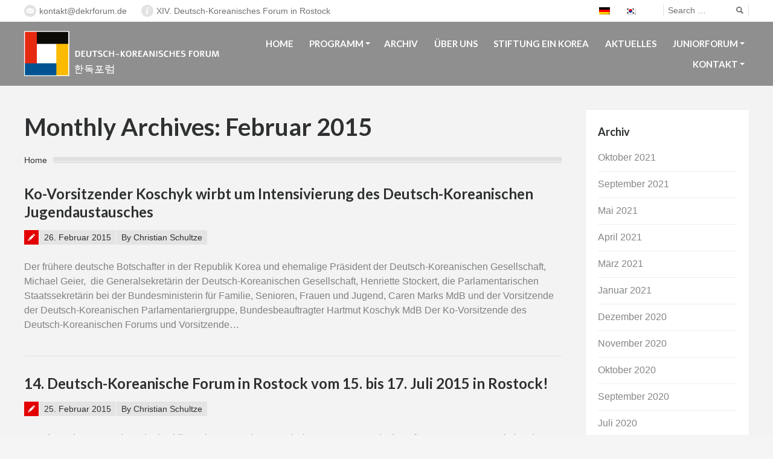

--- FILE ---
content_type: text/html; charset=UTF-8
request_url: http://www.dekrforum.de/de/2015/02/
body_size: 8795
content:
<!DOCTYPE html>
<!--[if IE 6]>
<html id="ie6" class="ancient-ie old-ie no-js" lang="de-DE">
<![endif]-->
<!--[if IE 7]>
<html id="ie7" class="ancient-ie old-ie no-js" lang="de-DE">
<![endif]-->
<!--[if IE 8]>
<html id="ie8" class="old-ie no-js" lang="de-DE">
<![endif]-->
<!--[if !(IE 6) | !(IE 7) | !(IE 8)  ]><!-->
<html class="no-js" lang="de-DE">
<!--<![endif]-->
<head>
	<meta charset="UTF-8" />
	<meta name="viewport" content="width=device-width, initial-scale=1, maximum-scale=1">
	<script type="text/javascript">
function createCookie(a,d,b){if(b){var c=new Date;c.setTime(c.getTime()+864E5*b);b="; expires="+c.toGMTString()}else b="";document.cookie=a+"="+d+b+"; path=/"}function readCookie(a){a+="=";for(var d=document.cookie.split(";"),b=0;b<d.length;b++){for(var c=d[b];" "==c.charAt(0);)c=c.substring(1,c.length);if(0==c.indexOf(a))return c.substring(a.length,c.length)}return null}function eraseCookie(a){createCookie(a,"",-1)}
function areCookiesEnabled(){var a=!1;createCookie("testing","Hello",1);null!=readCookie("testing")&&(a=!0,eraseCookie("testing"));return a}(function(a){var d=readCookie("devicePixelRatio"),b=void 0===a.devicePixelRatio?1:a.devicePixelRatio;areCookiesEnabled()&&null==d&&(a.navigator.standalone?(d=new XMLHttpRequest,d.open("GET","http://www.dekrforum.de/wp-content/themes/dt-presscore/set-cookie.php?devicePixelRatio="+b,!1),d.send()):createCookie("devicePixelRatio",b,7),1!=b&&a.location.reload(!0))})(window);
</script>	<title>Deutsch-Koreanisches Forum |   2015  Februar</title>

<link rel="stylesheet" href="http://www.dekrforum.de/wp-content/plugins/sitepress-multilingual-cms/res/css/language-selector.css?v=3.1.9.7" type="text/css" media="all" />
	<link rel="profile" href="http://gmpg.org/xfn/11" />
	<link rel="pingback" href="http://www.dekrforum.de/xmlrpc.php" />
	<!--[if IE]>
	<script src="http://html5shiv.googlecode.com/svn/trunk/html5.js"></script>
	<![endif]-->
	<script type="text/javascript">
document.addEventListener("contextmenu", function(e){e.preventDefault();}, false);
</script>	
	<meta name='robots' content='max-image-preview:large' />
<link rel='dns-prefetch' href='//fonts.googleapis.com' />
<link rel='dns-prefetch' href='//s.w.org' />
<link rel="alternate" type="application/rss+xml" title="Deutsch-Koreanisches Forum &raquo; Feed" href="http://www.dekrforum.de/de/feed/" />
<link rel="alternate" type="application/rss+xml" title="Deutsch-Koreanisches Forum &raquo; Kommentar-Feed" href="http://www.dekrforum.de/de/comments/feed/" />
		<script type="text/javascript">
			window._wpemojiSettings = {"baseUrl":"https:\/\/s.w.org\/images\/core\/emoji\/13.0.1\/72x72\/","ext":".png","svgUrl":"https:\/\/s.w.org\/images\/core\/emoji\/13.0.1\/svg\/","svgExt":".svg","source":{"concatemoji":"http:\/\/www.dekrforum.de\/wp-includes\/js\/wp-emoji-release.min.js?ver=5.7.14"}};
			!function(e,a,t){var n,r,o,i=a.createElement("canvas"),p=i.getContext&&i.getContext("2d");function s(e,t){var a=String.fromCharCode;p.clearRect(0,0,i.width,i.height),p.fillText(a.apply(this,e),0,0);e=i.toDataURL();return p.clearRect(0,0,i.width,i.height),p.fillText(a.apply(this,t),0,0),e===i.toDataURL()}function c(e){var t=a.createElement("script");t.src=e,t.defer=t.type="text/javascript",a.getElementsByTagName("head")[0].appendChild(t)}for(o=Array("flag","emoji"),t.supports={everything:!0,everythingExceptFlag:!0},r=0;r<o.length;r++)t.supports[o[r]]=function(e){if(!p||!p.fillText)return!1;switch(p.textBaseline="top",p.font="600 32px Arial",e){case"flag":return s([127987,65039,8205,9895,65039],[127987,65039,8203,9895,65039])?!1:!s([55356,56826,55356,56819],[55356,56826,8203,55356,56819])&&!s([55356,57332,56128,56423,56128,56418,56128,56421,56128,56430,56128,56423,56128,56447],[55356,57332,8203,56128,56423,8203,56128,56418,8203,56128,56421,8203,56128,56430,8203,56128,56423,8203,56128,56447]);case"emoji":return!s([55357,56424,8205,55356,57212],[55357,56424,8203,55356,57212])}return!1}(o[r]),t.supports.everything=t.supports.everything&&t.supports[o[r]],"flag"!==o[r]&&(t.supports.everythingExceptFlag=t.supports.everythingExceptFlag&&t.supports[o[r]]);t.supports.everythingExceptFlag=t.supports.everythingExceptFlag&&!t.supports.flag,t.DOMReady=!1,t.readyCallback=function(){t.DOMReady=!0},t.supports.everything||(n=function(){t.readyCallback()},a.addEventListener?(a.addEventListener("DOMContentLoaded",n,!1),e.addEventListener("load",n,!1)):(e.attachEvent("onload",n),a.attachEvent("onreadystatechange",function(){"complete"===a.readyState&&t.readyCallback()})),(n=t.source||{}).concatemoji?c(n.concatemoji):n.wpemoji&&n.twemoji&&(c(n.twemoji),c(n.wpemoji)))}(window,document,window._wpemojiSettings);
		</script>
		<style type="text/css">
img.wp-smiley,
img.emoji {
	display: inline !important;
	border: none !important;
	box-shadow: none !important;
	height: 1em !important;
	width: 1em !important;
	margin: 0 .07em !important;
	vertical-align: -0.1em !important;
	background: none !important;
	padding: 0 !important;
}
</style>
	<link rel='stylesheet' id='dt-validator-style-css'  href='http://www.dekrforum.de/wp-content/themes/dt-presscore/js/plugins/validator/validationEngine.jquery.css?ver=5.7.14' type='text/css' media='all' />
<link rel='stylesheet' id='wp-block-library-css'  href='http://www.dekrforum.de/wp-includes/css/dist/block-library/style.min.css?ver=5.7.14' type='text/css' media='all' />
<link rel='stylesheet' id='rs-plugin-settings-css'  href='http://www.dekrforum.de/wp-content/plugins/revslider/rs-plugin/css/settings.css?ver=4.6.5' type='text/css' media='all' />
<style id='rs-plugin-settings-inline-css' type='text/css'>
.tp-caption a{color:#ff7302;text-shadow:none;-webkit-transition:all 0.2s ease-out;-moz-transition:all 0.2s ease-out;-o-transition:all 0.2s ease-out;-ms-transition:all 0.2s ease-out}.tp-caption a:hover{color:#ffa902}.largeredbtn{font-family:"Raleway",sans-serif;font-weight:900;font-size:16px;line-height:60px;color:#fff !important;text-decoration:none;padding-left:40px;padding-right:80px;padding-top:22px;padding-bottom:22px;background:rgb(234,91,31); background:-moz-linear-gradient(top,rgba(234,91,31,1) 0%,rgba(227,58,12,1) 100%); background:-webkit-gradient(linear,left top,left bottom,color-stop(0%,rgba(234,91,31,1)),color-stop(100%,rgba(227,58,12,1))); background:-webkit-linear-gradient(top,rgba(234,91,31,1) 0%,rgba(227,58,12,1) 100%); background:-o-linear-gradient(top,rgba(234,91,31,1) 0%,rgba(227,58,12,1) 100%); background:-ms-linear-gradient(top,rgba(234,91,31,1) 0%,rgba(227,58,12,1) 100%); background:linear-gradient(to bottom,rgba(234,91,31,1) 0%,rgba(227,58,12,1) 100%); filter:progid:DXImageTransform.Microsoft.gradient( startColorstr='#ea5b1f',endColorstr='#e33a0c',GradientType=0 )}.largeredbtn:hover{background:rgb(227,58,12); background:-moz-linear-gradient(top,rgba(227,58,12,1) 0%,rgba(234,91,31,1) 100%); background:-webkit-gradient(linear,left top,left bottom,color-stop(0%,rgba(227,58,12,1)),color-stop(100%,rgba(234,91,31,1))); background:-webkit-linear-gradient(top,rgba(227,58,12,1) 0%,rgba(234,91,31,1) 100%); background:-o-linear-gradient(top,rgba(227,58,12,1) 0%,rgba(234,91,31,1) 100%); background:-ms-linear-gradient(top,rgba(227,58,12,1) 0%,rgba(234,91,31,1) 100%); background:linear-gradient(to bottom,rgba(227,58,12,1) 0%,rgba(234,91,31,1) 100%); filter:progid:DXImageTransform.Microsoft.gradient( startColorstr='#e33a0c',endColorstr='#ea5b1f',GradientType=0 )}.fullrounded img{-webkit-border-radius:400px;-moz-border-radius:400px;border-radius:400px}
</style>
<link rel='stylesheet' id='wpml-cms-nav-css-css'  href='http://www.dekrforum.de/wp-content/plugins/wpml-cms-nav/res/css/navigation.css?ver=1.4.7' type='text/css' media='all' />
<link rel='stylesheet' id='cms-navigation-style-base-css'  href='http://www.dekrforum.de/wp-content/plugins/wpml-cms-nav/res/css/cms-navigation-base.css?ver=1.4.7' type='text/css' media='screen' />
<link rel='stylesheet' id='cms-navigation-style-css'  href='http://www.dekrforum.de/wp-content/plugins/wpml-cms-nav/res/css/cms-navigation.css?ver=1.4.7' type='text/css' media='screen' />
<link rel='stylesheet' id='dt-font-h1-red-css'  href='http://fonts.googleapis.com/css?family=Lato%3A700&#038;ver=5.7.14' type='text/css' media='all' />
<link rel='stylesheet' id='dt-font-btn-s-red-css'  href='http://fonts.googleapis.com/css?family=Lato&#038;ver=5.7.14' type='text/css' media='all' />
<link rel='stylesheet' id='dt-normalize-css'  href='http://www.dekrforum.de/wp-content/themes/dt-presscore/css/normalize.css?ver=5.7.14' type='text/css' media='all' />
<link rel='stylesheet' id='dt-wireframe-css'  href='http://www.dekrforum.de/wp-content/themes/dt-presscore/css/wireframe.css?ver=5.7.14' type='text/css' media='all' />
<link rel='stylesheet' id='dt-main-css'  href='http://www.dekrforum.de/wp-content/themes/dt-presscore/css/main.css?ver=5.7.14' type='text/css' media='all' />
<link rel='stylesheet' id='dt-media-css'  href='http://www.dekrforum.de/wp-content/themes/dt-presscore/css/media.css?ver=5.7.14' type='text/css' media='all' />
<link rel='stylesheet' id='dt-custom.less-css'  href='http://www.dekrforum.de/wp-content/uploads/wp-less/dt-presscore/css/custom-b3b26275e1.css' type='text/css' media='all' />
<link rel='stylesheet' id='dt-highdpi-css'  href='http://www.dekrforum.de/wp-content/themes/dt-presscore/css/highdpi.css?ver=5.7.14' type='text/css' media='all' />
<link rel='stylesheet' id='style-css'  href='http://www.dekrforum.de/wp-content/themes/dt-presscore-child/style.css?ver=5.7.14' type='text/css' media='all' />
<link rel='stylesheet' id='dt-royalslider-css'  href='http://www.dekrforum.de/wp-content/themes/dt-presscore/royalslider/royalslider.css?ver=5.7.14' type='text/css' media='all' />
<link rel='stylesheet' id='dt-prettyPhoto-css'  href='http://www.dekrforum.de/wp-content/themes/dt-presscore/js/plugins/pretty-photo/css/prettyPhoto.css?ver=5.7.14' type='text/css' media='all' />
<script type='text/javascript' src='http://www.dekrforum.de/wp-includes/js/jquery/jquery.min.js?ver=3.5.1' id='jquery-core-js'></script>
<script type='text/javascript' src='http://www.dekrforum.de/wp-includes/js/jquery/jquery-migrate.min.js?ver=3.3.2' id='jquery-migrate-js'></script>
<script type='text/javascript' src='http://www.dekrforum.de/wp-content/plugins/revslider/rs-plugin/js/jquery.themepunch.tools.min.js?ver=4.6.5' id='tp-tools-js'></script>
<script type='text/javascript' src='http://www.dekrforum.de/wp-content/plugins/revslider/rs-plugin/js/jquery.themepunch.revolution.min.js?ver=4.6.5' id='revmin-js'></script>
<script type='text/javascript' src='http://www.dekrforum.de/wp-content/themes/dt-presscore/js/modernizr.js?ver=5.7.14' id='dt-modernizr-js'></script>
<link rel="https://api.w.org/" href="http://www.dekrforum.de/wp-json/" /><link rel="EditURI" type="application/rsd+xml" title="RSD" href="http://www.dekrforum.de/xmlrpc.php?rsd" />
<link rel="wlwmanifest" type="application/wlwmanifest+xml" href="http://www.dekrforum.de/wp-includes/wlwmanifest.xml" /> 
<meta name="generator" content="WordPress 5.7.14" />
		<script type="text/javascript">
			jQuery(document).ready(function() {
				// CUSTOM AJAX CONTENT LOADING FUNCTION
				var ajaxRevslider = function(obj) {
				
					// obj.type : Post Type
					// obj.id : ID of Content to Load
					// obj.aspectratio : The Aspect Ratio of the Container / Media
					// obj.selector : The Container Selector where the Content of Ajax will be injected. It is done via the Essential Grid on Return of Content
					
					var content = "";

					data = {};
					
					data.action = 'revslider_ajax_call_front';
					data.client_action = 'get_slider_html';
					data.token = 'daaac9a528';
					data.type = obj.type;
					data.id = obj.id;
					data.aspectratio = obj.aspectratio;
					
					// SYNC AJAX REQUEST
					jQuery.ajax({
						type:"post",
						url:"http://www.dekrforum.de/wp-admin/admin-ajax.php",
						dataType: 'json',
						data:data,
						async:false,
						success: function(ret, textStatus, XMLHttpRequest) {
							if(ret.success == true)
								content = ret.data;								
						},
						error: function(e) {
							console.log(e);
						}
					});
					
					 // FIRST RETURN THE CONTENT WHEN IT IS LOADED !!
					 return content;						 
				};
				
				// CUSTOM AJAX FUNCTION TO REMOVE THE SLIDER
				var ajaxRemoveRevslider = function(obj) {
					return jQuery(obj.selector+" .rev_slider").revkill();
				};

				// EXTEND THE AJAX CONTENT LOADING TYPES WITH TYPE AND FUNCTION
				var extendessential = setInterval(function() {
					if (jQuery.fn.tpessential != undefined) {
						clearInterval(extendessential);
						if(typeof(jQuery.fn.tpessential.defaults) !== 'undefined') {
							jQuery.fn.tpessential.defaults.ajaxTypes.push({type:"revslider",func:ajaxRevslider,killfunc:ajaxRemoveRevslider,openAnimationSpeed:0.3});   
							// type:  Name of the Post to load via Ajax into the Essential Grid Ajax Container
							// func: the Function Name which is Called once the Item with the Post Type has been clicked
							// killfunc: function to kill in case the Ajax Window going to be removed (before Remove function !
							// openAnimationSpeed: how quick the Ajax Content window should be animated (default is 0.3)
						}
					}
				},30);
			});
		</script>
		<meta name="generator" content="WPML ver:3.1.9.7 stt:3,29;0" />
<link rel="alternate" hreflang="de-DE" href="http://www.dekrforum.de/de/2015/02/" />
<link rel="alternate" hreflang="ko-KR" href="http://www.dekrforum.de/ko/2015/02/" />
<meta name="generator" content="Powered by Visual Composer - drag and drop page builder for WordPress."/>
<!--[if lte IE 9]><link rel="stylesheet" type="text/css" href="http://www.dekrforum.de/wp-content/plugins/var/www/www.dekrforum.de/public_html/wp-content/themes/dt-presscore/wpbakery/js_composer/assets/css/vc_lte_ie9.min.css" media="screen"><![endif]--><noscript><style type="text/css"> .wpb_animate_when_almost_visible { opacity: 1; }</style></noscript></head>

<body class="archive date layout-list wpb-js-composer js-comp-ver-5.1.1 vc_responsive">
<div id="page">
	

	<!-- !Top-bar -->
	<div id="top-bar" role="complementary">
		<div class="wf-wrap">
			<div class="wf-table wf-mobile-collapsed">
		
				<div class="wf-td">

											<div class="mini-contacts wf-float-left">
							<ul>
												<li class="email">kontakt@dekrforum.de</li>
								<li class="info">XIV. Deutsch-Koreanisches Forum in Rostock</li>
											</ul>
						</div>
					
					
				</div>

				<div class="wf-td">

											<div class="mini-search wf-float-right wf-mobile-hidden">
								<form class="searchform" role="search" method="get" action="http://www.dekrforum.de/de/">
		<input type="text" class="field searchform-s" name="s" value="" placeholder="Search &hellip;" />
		<input type="submit" class="assistive-text searchsubmit" value="Go!" />
		<a href="#go" class="submit"></a>
	<input type='hidden' name='lang' value='de' /></form>						</div>
					
					<div class="mini-lang wf-float-right"><ul><li><img src="http://www.dekrforum.de/wp-content/plugins/sitepress-multilingual-cms/res/flags/de.png" alt="de" /></li><li><a href="http://www.dekrforum.de/ko/2015/02/"><img src="http://www.dekrforum.de/wp-content/plugins/sitepress-multilingual-cms/res/flags/ko.png" alt="ko" /></a></li></ul></div>
				</div>
			</div><!-- .wf-table -->
		</div><!-- .wf-wrap -->
	</div><!-- #top-bar -->


<!-- left, center, classical, classic-centered -->
	<!-- !Header -->
	<header id="header" class="logo-left" role="banner"><!-- class="overlap"; class="logo-left", class="logo-center", class="logo-classic" -->
		<div class="wf-wrap">
			<div class="wf-table">

				
				<!-- !- Branding -->
				<div id="branding" class="wf-td">
				<!-- 09.10.2018 Änderung Junior Forum Logo nur bei Junior Forum + Unterseiten mit absolutem Pfad -->
															<a href="http://www.dekrforum.de/de/"><img class="preload-me" src="http://www.dekrforum.de/wp-content/uploads/2015/07/logo-header.png" width="324" height="76"   alt="Deutsch-Koreanisches Forum" /></a> 
										<div id="site-title" class="assistive-text">Deutsch-Koreanisches Forum</div>
					<div id="site-description" class="assistive-text">Forum zur Förderung und Weiterentwicklung der Beziehung und Völkerverständigung zwischen Korea und Deutschland.</div>
				</div>


				<!-- !- Navigation -->	
				<nav id="navigation" class="wf-td">
					<ul id="main-nav" class="fancy-rollovers wf-mobile-hidden"><li class="page_item page-item-13289 first"><a href="http://www.dekrforum.de/de/">Home</a></li> <li class="page_item page-item-13358 has-children"><a href="http://www.dekrforum.de/de/programm/">Programm</a><ul class="sub-nav"><li class="page_item page-item-14236 first"><a href="http://www.dekrforum.de/de/programm/1-tag-des-forums/">1. Tag des Forums</a></li> <li class="page_item page-item-14258"><a href="http://www.dekrforum.de/de/programm/2-tag-des-forums/">2. Tag des Forums</a></li> <li class="page_item page-item-14261"><a href="http://www.dekrforum.de/de/programm/3-tag-des-forums/">3. Tag des Forums</a></li> <li class="page_item page-item-17172"><a href="http://www.dekrforum.de/de/programm/4-tag-des-forums/">4. Tag des Forums</a></li> <li class="page_item page-item-16964"><a href="http://www.dekrforum.de/de/programm/emfehlungen-2018/">Emfehlungen 2019</a></li> </ul></li> <li class="page_item page-item-13272"><a href="http://www.dekrforum.de/de/vergangene-foren/">Archiv</a></li> <li class="page_item page-item-13173"><a href="http://www.dekrforum.de/de/deutsch-koreanisches-forum/">Über uns</a></li> <li class="page_item page-item-17561"><a href="http://www.dekrforum.de/de/stiftung-ein-korea/">Stiftung Ein Korea</a></li> <li class="page_item page-item-79 current_page_parent"><a href="http://www.dekrforum.de/de/blog/">Aktuelles</a></li> <li class="page_item page-item-16533 has-children"><a href="http://www.dekrforum.de/de/junior-forum/">Juniorforum</a><ul class="sub-nav"><li class="page_item page-item-16547 first"><a href="http://www.dekrforum.de/de/junior-forum/programm-2018/">Programm 2019</a></li> <li class="page_item page-item-16545"><a href="http://www.dekrforum.de/de/junior-forum/programm-studienreise/">Programm Studienreise</a></li> <li class="page_item page-item-16543"><a href="http://www.dekrforum.de/de/junior-forum/aktuelles/">Aktuelles</a></li> <li class="page_item page-item-16541"><a href="http://www.dekrforum.de/de/junior-forum/empfehlungen-2018/">Empfehlungen 2019</a></li> <li class="page_item page-item-16539"><a href="http://www.dekrforum.de/de/junior-forum/facebook/">Facebook / Instagram</a></li> <li class="page_item page-item-16537"><a href="http://www.dekrforum.de/de/junior-forum/kontakt/">Kontakt</a></li> </ul></li> <li class="page_item page-item-13276 has-children"><a href="http://www.dekrforum.de/de/kontakt/">Kontakt</a><ul class="sub-nav"><li class="page_item page-item-13280 first"><a href="http://www.dekrforum.de/de/kontakt/datenschutz/">Datenschutzerklärung</a></li> <li class="page_item page-item-13278"><a href="http://www.dekrforum.de/de/kontakt/impressum/">Impressum</a></li> </ul></li> 
</ul>
					<a href="#show-menu" rel="nofollow" id="mobile-menu">
						<span class="menu-open">MENU</span>
						<span class="menu-close">CLOSE</span>
						<span class="menu-back">back</span>
						<span class="wf-phone-visible">&nbsp;</span>
					</a>

				</nav>

			</div><!-- .wf-table -->
		</div><!-- .wf-wrap -->
	</header><!-- #masthead -->
	
	
	<div id="main" class="sidebar-right"><!-- class="sidebar-none", class="sidebar-left", class="sidebar-right" -->

		
		<div class="wf-wrap">
			<div class="wf-container-main">


			<!-- Content -->
			<div id="content" class="content" role="main">

				<h1>Monthly Archives: <span>Februar 2015</span></h1><div class="hr-breadcrumbs divider-heder"><div class="assistive-text">You are here:</div>
			<ol class="breadcrumbs wf-td text-small">
			<li><a href="http://www.dekrforum.de/de/">Home</a></li>
			</ol></div>
				
					
						
						
							

<article class="post-13897 post type-post status-publish format-standard hentry category-allgemein">

	<h2 class="entry-title">
		<a href="http://www.dekrforum.de/de/2015/02/ko-vorsitzender-koschyk-wirbt-um-intensivierung-des-deutsch-koreanischen-jugendaustausches/" title="Ko-Vorsitzender Koschyk wirbt um Intensivierung des Deutsch-Koreanischen Jugendaustausches" rel="bookmark">Ko-Vorsitzender Koschyk wirbt um Intensivierung des Deutsch-Koreanischen Jugendaustausches</a>
	</h2>

	<div class="entry-meta"><span class="assistive-text">Posted on</span>
			<a href="javascript: void(0);" title="15:45" rel="bookmark"><time class="entry-date" datetime="2015-02-26T15:45:48+01:00">26. Februar 2015</time></a><span class="assistive-text"><br></span>
			<a class="author vcard" href="http://www.dekrforum.de/de/author/christian-schultze/" title="View all posts by Christian Schultze" rel="author">By Christian Schultze</a></div>
		
	<p>Der frühere deutsche Botschafter in der Republik Korea und ehemalige Präsident der Deutsch-Koreanischen Gesellschaft, Michael Geier,  die Generalsekretärin der Deutsch-Koreanischen Gesellschaft, Henriette Stockert, die Parlamentarischen Staatssekretärin bei der Bundesministerin für Familie, Senioren, Frauen und Jugend, Caren Marks MdB und der Vorsitzende der Deutsch-Koreanischen Parlamentariergruppe, Bundesbeauftragter Hartmut Koschyk MdB Der Ko-Vorsitzende des Deutsch-Koreanischen Forums und Vorsitzende&#8230;</p>

	
</article><!-- #post-13897 -->


						
					
						
						
							

<article class="post-13900 post type-post status-publish format-standard hentry">

	<h2 class="entry-title">
		<a href="http://www.dekrforum.de/de/2015/02/14-deutsch-koreanische-forum-in-rostock-vom-15-bis-17-juli-2015-in-rostock/" title="14. Deutsch-Koreanische Forum in Rostock vom 15. bis 17. Juli 2015 in Rostock!" rel="bookmark">14. Deutsch-Koreanische Forum in Rostock vom 15. bis 17. Juli 2015 in Rostock!</a>
	</h2>

	<div class="entry-meta"><span class="assistive-text">Posted on</span>
			<a href="javascript: void(0);" title="15:46" rel="bookmark"><time class="entry-date" datetime="2015-02-25T15:46:55+01:00">25. Februar 2015</time></a><span class="assistive-text"><br></span>
			<a class="author vcard" href="http://www.dekrforum.de/de/author/christian-schultze/" title="View all posts by Christian Schultze" rel="author">By Christian Schultze</a></div>
		
	<p> Der deutsche Ko-Vorsitzende des bilateralen Deutsch-Koreanischen Forums, Bundesbeauftragter Hartmut Koschyk MdB, gemeinsam mit der koreanischen Ko-Vorsitzenden und ehemaligen Präsidentin der Ewha Frauenuniversität, Prof Kim Sun-Uk und der Leiterin des Instituts für Koreastudien der Freien Universität Berlin, Prof. Dr. Eun-Jeung Lee Der deutsche Ko-Vorsitzende des bilateralen Deutsch-Koreanischen Forums, Bundesbeauftragter Hartmut Koschyk MdB, hat sich in Berlin&#8230;</p>

	
</article><!-- #post-13900 -->


						
					
						
						
							

<article class="post-13903 post type-post status-publish format-standard hentry">

	<h2 class="entry-title">
		<a href="http://www.dekrforum.de/de/2015/02/2-sitzung-des-deutsch-koreanischen-beratergremiums-zu-aussenpolitischen-fragen-der-wiedervereinigung/" title="2. Sitzung des „Deutsch-Koreanischen Beratergremiums zu außenpolitischen Fragen der Wiedervereinigung“" rel="bookmark">2. Sitzung des „Deutsch-Koreanischen Beratergremiums zu außenpolitischen Fragen der Wiedervereinigung“</a>
	</h2>

	<div class="entry-meta"><span class="assistive-text">Posted on</span>
			<a href="javascript: void(0);" title="15:50" rel="bookmark"><time class="entry-date" datetime="2015-02-12T15:50:27+01:00">12. Februar 2015</time></a><span class="assistive-text"><br></span>
			<a class="author vcard" href="http://www.dekrforum.de/de/author/christian-schultze/" title="View all posts by Christian Schultze" rel="author">By Christian Schultze</a></div>
		
	<p>Der deutsche Ko-Vorsitzende des  „Deutsch-Koreanischen Beratergremiums zu außenpolitischen Fragen der Wiedervereinigung“, Hartmut Koschyk MdB, Bundesaußenminister Frank-Walter Steinmeier MdB, der Völkerrechtsberater der Bundesregierung und Leiter der Rechtsabteilung des Auswärtigen Amts, MinDir. Dr. Martin Ney und der südkoreanische Außenminister Yun Byong-se Im Auswärtigen Amt in Berlin fand in dieser Woche die 2. Sitzung des „Deutsch-Koreanischen Beratergremiums zu außenpolitischen Fragen der Wiedervereinigung“&#8230;</p>

	
</article><!-- #post-13903 -->


						
					
						
						
							

<article class="post-13908 post type-post status-publish format-standard hentry">

	<h2 class="entry-title">
		<a href="http://www.dekrforum.de/de/2015/02/ko-vorsitzender-koschyk-dankt-deutsch-koreanischen-gesundheitsforum-fuer-deren-einsatz-fuer-die-deutsch-nordkoreanischen-beziehungen/" title="Ko-Vorsitzender Koschyk dankt “Deutsch-Koreanischen Gesundheitsforum“ für deren Einsatz für die deutsch-nordkoreanischen Beziehungen" rel="bookmark">Ko-Vorsitzender Koschyk dankt “Deutsch-Koreanischen Gesundheitsforum“ für deren Einsatz für die deutsch-nordkoreanischen Beziehungen</a>
	</h2>

	<div class="entry-meta"><span class="assistive-text">Posted on</span>
			<a href="javascript: void(0);" title="15:53" rel="bookmark"><time class="entry-date" datetime="2015-02-04T15:53:07+01:00">4. Februar 2015</time></a><span class="assistive-text"><br></span>
			<a class="author vcard" href="http://www.dekrforum.de/de/author/christian-schultze/" title="View all posts by Christian Schultze" rel="author">By Christian Schultze</a></div>
		
	<p>Der Vorsitzende der Deutsch-Koreanischen Parlamentariergruppe des Deutschen Bundestages und Ko-Vorsitzende des Deutsch-Koreanischen Forums, Hartmut Koschyk MdB gemeinsam mit Prof. Dr. Paul U. Unschuld, M.P.H., Direktor des Horst-Görtz-Stiftungsinstituts, Prof. Dr. Dr. Alfred Holzgreve, Direktor Klinische Forschung und Akademische Lehre der Vivantes Netzwerk für Gesundheit GmbH, Dipl.Ing. Eberhard Reeck, Geschäftsführer des Unternehmens HVR INTERNATIONAL Außenwirtschaftsbüro und Prof. h.c. Bernhard Motzkus, Ltd&#8230;.</p>

	
</article><!-- #post-13908 -->


						
					
					
				
				
			</div><!-- #content -->

										<aside id="sidebar" class="sidebar">
										<section id="archives-3" class="widget widget_archive"><div class="widget-title">Archiv</div>
			<ul>
					<li><a href='http://www.dekrforum.de/de/2021/10/'>Oktober 2021</a></li>
	<li><a href='http://www.dekrforum.de/de/2021/09/'>September 2021</a></li>
	<li><a href='http://www.dekrforum.de/de/2021/05/'>Mai 2021</a></li>
	<li><a href='http://www.dekrforum.de/de/2021/04/'>April 2021</a></li>
	<li><a href='http://www.dekrforum.de/de/2021/03/'>März 2021</a></li>
	<li><a href='http://www.dekrforum.de/de/2021/01/'>Januar 2021</a></li>
	<li><a href='http://www.dekrforum.de/de/2020/12/'>Dezember 2020</a></li>
	<li><a href='http://www.dekrforum.de/de/2020/11/'>November 2020</a></li>
	<li><a href='http://www.dekrforum.de/de/2020/10/'>Oktober 2020</a></li>
	<li><a href='http://www.dekrforum.de/de/2020/09/'>September 2020</a></li>
	<li><a href='http://www.dekrforum.de/de/2020/07/'>Juli 2020</a></li>
	<li><a href='http://www.dekrforum.de/de/2020/06/'>Juni 2020</a></li>
	<li><a href='http://www.dekrforum.de/de/2020/04/'>April 2020</a></li>
	<li><a href='http://www.dekrforum.de/de/2020/03/'>März 2020</a></li>
	<li><a href='http://www.dekrforum.de/de/2020/02/'>Februar 2020</a></li>
	<li><a href='http://www.dekrforum.de/de/2020/01/'>Januar 2020</a></li>
	<li><a href='http://www.dekrforum.de/de/2019/12/'>Dezember 2019</a></li>
	<li><a href='http://www.dekrforum.de/de/2019/11/'>November 2019</a></li>
	<li><a href='http://www.dekrforum.de/de/2019/10/'>Oktober 2019</a></li>
	<li><a href='http://www.dekrforum.de/de/2019/09/'>September 2019</a></li>
	<li><a href='http://www.dekrforum.de/de/2019/08/'>August 2019</a></li>
	<li><a href='http://www.dekrforum.de/de/2019/07/'>Juli 2019</a></li>
	<li><a href='http://www.dekrforum.de/de/2019/06/'>Juni 2019</a></li>
	<li><a href='http://www.dekrforum.de/de/2019/05/'>Mai 2019</a></li>
	<li><a href='http://www.dekrforum.de/de/2019/04/'>April 2019</a></li>
	<li><a href='http://www.dekrforum.de/de/2019/03/'>März 2019</a></li>
	<li><a href='http://www.dekrforum.de/de/2019/01/'>Januar 2019</a></li>
	<li><a href='http://www.dekrforum.de/de/2018/12/'>Dezember 2018</a></li>
	<li><a href='http://www.dekrforum.de/de/2018/11/'>November 2018</a></li>
	<li><a href='http://www.dekrforum.de/de/2018/10/'>Oktober 2018</a></li>
	<li><a href='http://www.dekrforum.de/de/2018/09/'>September 2018</a></li>
	<li><a href='http://www.dekrforum.de/de/2018/07/'>Juli 2018</a></li>
	<li><a href='http://www.dekrforum.de/de/2018/06/'>Juni 2018</a></li>
	<li><a href='http://www.dekrforum.de/de/2018/05/'>Mai 2018</a></li>
	<li><a href='http://www.dekrforum.de/de/2018/04/'>April 2018</a></li>
	<li><a href='http://www.dekrforum.de/de/2018/03/'>März 2018</a></li>
	<li><a href='http://www.dekrforum.de/de/2018/02/'>Februar 2018</a></li>
	<li><a href='http://www.dekrforum.de/de/2018/01/'>Januar 2018</a></li>
	<li><a href='http://www.dekrforum.de/de/2017/12/'>Dezember 2017</a></li>
	<li><a href='http://www.dekrforum.de/de/2017/11/'>November 2017</a></li>
	<li><a href='http://www.dekrforum.de/de/2017/10/'>Oktober 2017</a></li>
	<li><a href='http://www.dekrforum.de/de/2017/09/'>September 2017</a></li>
	<li><a href='http://www.dekrforum.de/de/2017/08/'>August 2017</a></li>
	<li><a href='http://www.dekrforum.de/de/2017/07/'>Juli 2017</a></li>
	<li><a href='http://www.dekrforum.de/de/2017/06/'>Juni 2017</a></li>
	<li><a href='http://www.dekrforum.de/de/2017/05/'>Mai 2017</a></li>
	<li><a href='http://www.dekrforum.de/de/2017/04/'>April 2017</a></li>
	<li><a href='http://www.dekrforum.de/de/2016/11/'>November 2016</a></li>
	<li><a href='http://www.dekrforum.de/de/2016/10/'>Oktober 2016</a></li>
	<li><a href='http://www.dekrforum.de/de/2016/07/'>Juli 2016</a></li>
	<li><a href='http://www.dekrforum.de/de/2016/06/'>Juni 2016</a></li>
	<li><a href='http://www.dekrforum.de/de/2016/05/'>Mai 2016</a></li>
	<li><a href='http://www.dekrforum.de/de/2016/04/'>April 2016</a></li>
	<li><a href='http://www.dekrforum.de/de/2016/03/'>März 2016</a></li>
	<li><a href='http://www.dekrforum.de/de/2016/01/'>Januar 2016</a></li>
	<li><a href='http://www.dekrforum.de/de/2015/12/'>Dezember 2015</a></li>
	<li><a href='http://www.dekrforum.de/de/2015/11/'>November 2015</a></li>
	<li><a href='http://www.dekrforum.de/de/2015/10/'>Oktober 2015</a></li>
	<li><a href='http://www.dekrforum.de/de/2015/09/'>September 2015</a></li>
	<li><a href='http://www.dekrforum.de/de/2015/07/'>Juli 2015</a></li>
	<li><a href='http://www.dekrforum.de/de/2015/06/'>Juni 2015</a></li>
	<li><a href='http://www.dekrforum.de/de/2015/05/'>Mai 2015</a></li>
	<li><a href='http://www.dekrforum.de/de/2015/02/' aria-current="page">Februar 2015</a></li>
	<li><a href='http://www.dekrforum.de/de/2015/01/'>Januar 2015</a></li>
	<li><a href='http://www.dekrforum.de/de/2014/12/'>Dezember 2014</a></li>
	<li><a href='http://www.dekrforum.de/de/2014/11/'>November 2014</a></li>
	<li><a href='http://www.dekrforum.de/de/2014/10/'>Oktober 2014</a></li>
	<li><a href='http://www.dekrforum.de/de/2014/09/'>September 2014</a></li>
	<li><a href='http://www.dekrforum.de/de/2014/08/'>August 2014</a></li>
	<li><a href='http://www.dekrforum.de/de/2014/07/'>Juli 2014</a></li>
	<li><a href='http://www.dekrforum.de/de/2014/06/'>Juni 2014</a></li>
	<li><a href='http://www.dekrforum.de/de/2014/04/'>April 2014</a></li>
	<li><a href='http://www.dekrforum.de/de/2014/03/'>März 2014</a></li>
	<li><a href='http://www.dekrforum.de/de/2014/02/'>Februar 2014</a></li>
	<li><a href='http://www.dekrforum.de/de/2014/01/'>Januar 2014</a></li>
	<li><a href='http://www.dekrforum.de/de/2013/12/'>Dezember 2013</a></li>
	<li><a href='http://www.dekrforum.de/de/2013/11/'>November 2013</a></li>
	<li><a href='http://www.dekrforum.de/de/2013/10/'>Oktober 2013</a></li>
	<li><a href='http://www.dekrforum.de/de/2013/06/'>Juni 2013</a></li>
			</ul>

			</section>				</aside><!-- #sidebar -->
			
			
		

			</div><!-- .wf-container -->
		</div><!-- .wf-wrap -->
	</div><!-- #main -->
	
	
	<!-- !Bottom-bar -->
	<div id="bottom-bar" role="contentinfo">
		<div class="wf-wrap">
			<div class="wf-table wf-mobile-collapsed">

								<div id="branding-bottom" class="wf-td"><img class="preload-me" src="http://www.dekrforum.de/wp-content/uploads/2015/07/logo-footer.png" width="324" height="76"   alt="Deutsch-Koreanisches Forum" /></div>
				
				
													<div class="wf-td">
						<div class="wf-float-left">
							<strong>&copy; 2015–2020 Deutsch-Koreanisches Forum e. V. | 독한포럼 협회.</strong>&nbsp;| Eduard-Bayerlein-Straße 5&nbsp;| 95445 Bayreuth&nbsp;| Deutschland&nbsp; 독일 | +49&nbsp;921&nbsp;76430-14&nbsp;|  <a href="mailto:kontakt@dekrforum.de">kontakt@dekrforum.de</a>&nbsp;| <a href="/de/kontakt/impressum/">Impressum&nbsp; 발행내역&nbsp;| <a href="/de/kontakt/datenschutz/">Datenschutz 정보보호</a>
												</div>
					</div>
				
				<div class="wf-td">
									</div>
				
			</div>
		</div><!-- .wf-wrap -->
	</div><!-- #bottom-bar -->

		<a href="#" class="scroll-top"></a>

</div><!-- #page -->
<script type='text/javascript' src='http://www.dekrforum.de/wp-content/themes/dt-presscore/royalslider/jquery.royalslider.js' id='dt-royalslider-js'></script>
<script type='text/javascript' src='http://www.dekrforum.de/wp-content/themes/dt-presscore/js/plugins/pretty-photo/js/jquery.prettyPhoto.js' id='dt-prettyPhoto-js'></script>
<script type='text/javascript' src='http://www.dekrforum.de/wp-content/themes/dt-presscore/js/plugins.js' id='dt-plugins-js'></script>
<script type='text/javascript' id='dt-main-js-extra'>
/* <![CDATA[ */
var dtLocal = {"passText":"To view this protected post, enter the password below:","ajaxurl":"http:\/\/www.dekrforum.de\/wp-admin\/admin-ajax.php","contactNonce":"1f6f73a624"};
/* ]]> */
</script>
<script type='text/javascript' src='http://www.dekrforum.de/wp-content/themes/dt-presscore/js/main.js?ver=1.0' id='dt-main-js'></script>
<script type='text/javascript' src='http://www.dekrforum.de/wp-content/themes/dt-presscore/js/dt-dev-code.js?ver=1.0' id='dt-dev-code-js'></script>
<script type='text/javascript' src='http://www.dekrforum.de/wp-includes/js/wp-embed.min.js?ver=5.7.14' id='wp-embed-js'></script>
<script type='text/javascript' id='sitepress-js-extra'>
/* <![CDATA[ */
var icl_vars = {"current_language":"de","icl_home":"http:\/\/www.dekrforum.de\/de\/"};
/* ]]> */
</script>
<script type='text/javascript' src='http://www.dekrforum.de/wp-content/plugins/sitepress-multilingual-cms/res/js/sitepress.js?ver=5.7.14' id='sitepress-js'></script>
</body>
</html>

--- FILE ---
content_type: text/css
request_url: http://www.dekrforum.de/wp-content/themes/dt-presscore/css/main.css?ver=5.7.14
body_size: 87613
content:
@charset "utf-8";
/* CSS Document */

/*!
 * PressCore Framework main stylesheet by Dream-Theme (http://dream-theme.com, http://themeforest.net/user/Dream-Theme)
 * Copyright © 2013 Dream-Theme. All rights reserved. 
 */


/*!
 * Property Ordering:
 *	- Display
 *	- Positioning
 *	- Box model
 *	- Colors and Typography
 * 	- Other
 */

/* !Beautiful loading */
#main img:not(.animate-element),
#header img,
#bottom-bar img {
	opacity: 0;

	-webkit-transition:	opacity 1000ms ease;
	-moz-transition:	opacity 1000ms ease;
	-ms-transition:		opacity 1000ms ease;
	-o-transition:		opacity 1000ms ease;
	transition:			opacity 1000ms ease;
}
#main .benefits-grid-ico.animate-element img,
#main .animate-element img {
	opacity: 1;
}
.pp_content img,
#page .widget_shopping_cart_content img,
#page .grav-grav img,
#page .comment-gravatar img,
#shWrap img {
	opacity: 1;
}
	#page .royalSlider img {
		opacity: 1;
	}

.royalSlider {
	overflow: hidden;
}
	.royalSlider > li,
	.slider-content > li {
		display: none;
	}
/* !Beautiful loading: end */
/* !Basic typography */
body {
	position: relative;
}
.threed-fullscreen {
	overflow: hidden;
}

.threed-fullscreen #main {
	padding: 0;
}
h1,
h2,
h3,
h4,
h5,
h6 {
	margin-bottom: 10px;
	clear: both;
}
#main h1,
#main h2,
#main h3,
#main h4,
#main h5,
#main h6 {
	text-shadow: none;
}

	h1 a,
	h2 a,
	h3 a,
	h4 a,
	h5 a,
	h6 a {
		text-decoration: none;
		opacity: 1;
		filter: alpha(opacity=100);
		-ms-filter: "progid:DXImageTransform.Microsoft.Alpha(Opacity=100)"; 
		-webkit-transition:	all 300ms ease;
		-moz-transition:	all 300ms ease;
		-ms-transition:		all 300ms ease;
		-o-transition:		all 300ms ease;
		transition:			all 300ms ease;
	}
	h1 a:hover,
	h2 a:hover,
	h3 a:hover,
	h4 a:hover,
	h5 a:hover,
	h6 a:hover {
		opacity: 0.7;
		filter: alpha(opacity=70);
		-ms-filter: "progid:DXImageTransform.Microsoft.Alpha(Opacity=70)"; 
	}

p {
	margin-bottom: 10px;
}

.content ul,
.content ol {
    margin: 0 0 10px 20px;
}
.content ul {
    list-style: disc outside none;
}
.content ol {
    list-style-type: decimal;
}

.content table {
	border-bottom: 1px solid transparent;
	width: 100%;
	margin: 0 0 10px 0;
}
	.content table caption {
		margin: 10px 0;
	}
		.content td,
		.content th {
			border-top: 1px solid transparent;
			padding: 5px 10px 5px 5px;
		}
		.content th {
			text-align: left;
		}

.widget-title {
	margin-bottom: 20px;
	clear: both;
}

input[type="text"],
input[type="tel"],
input[type="url"],
input[type="email"],
input[type="number"],
input[type="date"],
input[type="range"],
input[type="password"],
select,
textarea {
	padding: 3px 4px 4px 4px;
	border: solid 1px #e0e0e0;

	-webkit-border-radius:	3px;
	-moz-border-radius:		3px;
	-ms-border-radius:		3px;
	-o-border-radius:		3px;
	border-radius:			3px;
	
	-webkit-box-sizing:	border-box;
	-moz-box-sizing:	border-box;
	-ms-box-sizing:		border-box;
	-o-box-sizing:		border-box;
	box-sizing:			border-box;

	color: #7a7a7a !important;
	background-color: #fff;
}
input[type="text"],
input[type="tel"],
input[type="url"],
input[type="email"],
input[type="number"],
input[type="date"],
input[type="range"],
input[type="password"],
textarea {
    -webkit-appearance:	none;
	-moz-appearance:	none;
	-ms-appearance:		none;
	-o-appearance:		none;
    appearance:			none;
}

input[type="text"]::-webkit-input-placeholder,
input[type="password"]::-webkit-input-placeholder,
textarea::-webkit-input-placeholder { /* WebKit browsers */
	color: #cbcbcb;
}

input[type="text"]:-moz-placeholder,
input[type="password"]:-moz-placeholder,
textarea:-moz-placeholder{ /* Mozilla Firefox 4 to 18 */
	color: #cbcbcb;
}

input[type="text"]::-moz-placeholder,
input[type="password"]::-moz-placeholder,
textarea::-moz-placeholder { /* Mozilla Firefox 19+ */
	color: #cbcbcb;
}

input[type="text"]:-ms-input-placeholder,
input[type="password"]:-ms-input-placeholder,
textarea:-ms-input-placeholder { /* Internet Explorer 10+ */
	color: #cbcbcb;
}

input[type="text"]:input-placeholder,
input[type="password"]:input-placeholder,
textarea:input-placeholder {
	color: #cbcbcb;
}


.hr-thick,
.hr-thin,
.gap-10,
.gap-20,
.gap-30,
.gap-40 {
	clear: both;
}

.gap-10 {
	height: 10px;
	line-height: 10px;
}
.gap-20 {
	height: 20px;
	line-height: 20px;
}
.gap-30 {
	height: 30px;
	line-height: 30px;
}
.gap-40 {
	height: 40px;
	line-height: 40px;
}

.top-10 {
	margin-top: 10px;
}
.top-20 {
	margin-top: 20px;
}
.top-30 {
	margin-top: 30px;
}
.top-40 {
	margin-top: 40px;
}

img[class*="align"],
img[class*="wp-image-"],
img[class*="attachment-"],
.post img,
.post .rollover,
.post .rollover-video {
	max-width: 100%;
	height: auto;
	
/*
	-webkit-box-shadow: 0px 0px 3px rgba(0, 0, 0, 0.05);
	-moz-box-shadow:	0px 0px 3px rgba(0, 0, 0, 0.05);
	-ms-box-shadow:		0px 0px 3px rgba(0, 0, 0, 0.05);
	-o-box-shadow:		0px 0px 3px rgba(0, 0, 0, 0.05);
	box-shadow:			0px 0px 3px rgba(0, 0, 0, 0.05);
*/
}

blockquote {
 	padding: 15px 20px 5px 20px;
  	margin: 5px 0 10px 0;
	/*font-style: italic;*/
}

.alignleft {
	float: left;
  	margin: 5px 30px 10px 0;
}
#footer .alignleft,
#sidebar .alignleft {
	margin-right: 20px;
}
.alignright {
	float: right;
  	margin: 5px 0 10px 30px;
}
#footer .alignright,
#sidebar .alignright {
	margin-left: 20px;
}
.aligncenter {
	display: block;
  	margin: 5px auto 10px auto;
}

.alignnone {
	float: none;
	margin: 5px auto 10px auto;
}

/* !- Dividers */
.hr-thick {
	height: 1px;
	line-height: 1px;
	border-top: 7px solid transparent;
	border-bottom: 2px solid transparent;
	margin-bottom: 1px;
}

.hr-thin {
	height: 9px;
	line-height: 9px;
}


.divider-heder,
.single .divider-heder,
.page .divider-heder {
	margin: 25px 0 36px 0;
}
	.layout-list .divider-heder,
	.layout-masonry .divider-heder {
		margin: 25px 0 36px 0;
	}

.divider-comments {
	margin: 0 0 35px 0;
}

.divider-post {
	margin: 10px 0 20px 0;
}

/* Basic typography: end */


/* !Buttons */

button,
input[type="button"],
input[type="reset"],
input[type="submit"] {
	padding: 3px 0 5px 0;
	border: none;

	-webkit-border-radius:	3px;
	-moz-border-radius:		3px;
	-ms-border-radius:		3px;
	-o-border-radius:		3px;
	border-radius:			3px;

	-webkit-transition:	all 0.1s linear;
	-moz-transition:	all 0.1s linear;
	-ms-transition:		all 0.1s linear;
	-o-transition:		all 0.1s linear;
	transition:			all 0.1s linear;	
}

.dt-form button,
.dt-form input[type="button"],
.dt-form input[type="reset"],
.dt-form input[type="submit"],
.dt-btn,
.woocommerce #main a.button,
#page .woocommerce a.button,
.woocommerce #main button.button,
.woocommerce #main input.button,
.woocommerce #main #respond input#submit,
.woocommerce #main #content input.button,
.woocommerce-page #main a.button,
.woocommerce-page #main button.button,
.woocommerce-page #main input.button,
.woocommerce-page #main #respond input#submit,
.woocommerce-page #main #content input.button,
#main #pricing-table .plan .signup,
#main #shaon-pricing-table a.signup,
#main .minimal .pt-button,
#page .tp-button {
	display: inline-block;
	position: relative;
	top: 0;
	padding-bottom: 2px;
	border: none;
	text-decoration: none;			
	white-space: nowrap;

	-webkit-border-radius:	3px;
	-moz-border-radius:		3px;
	-ms-border-radius:		3px;
	-o-border-radius:		3px;
	border-radius:			3px;
	
	-webkit-transition:	top 0.1s linear;
	-moz-transition:	top 0.1s linear;
	-ms-transition:		top 0.1s linear;
	-o-transition:		top 0.1s linear;
	transition:			top 0.1s linear;
}
#page .tp-button {
	padding-top: 0;
	letter-spacing: normal;
}
.old-ie .dt-form button,
.old-ie .dt-form input[type="button"],
.old-ie .dt-form input[type="reset"],
.old-ie .dt-form input[type="submit"],
.old-ie .dt-btn {
	padding-bottom: 0;
	border-bottom: 2px solid transparent;
}

.ancient-ie .dt-form button,
.ancient-ie .dt-form input[type="button"],
.ancient-ie .dt-form input[type="reset"],
.ancient-ie .dt-form input[type="submit"],
.ancient-ie .dt-btn {
	display: inline;
	zoom: 1;
}

.dt-form button:hover,
.dt-form input[type="button"]:hover,
.dt-form input[type="reset"]:hover,
.dt-form input[type="submit"]:hover,
.dt-btn:hover,
.woocommerce #main a.button:hover,
#page .woocommerce a.button:hover,
.woocommerce #main button.button:hover,
.woocommerce #main input.button:hover,
.woocommerce #main #respond input#submit:hover,
.woocommerce #main #content input.button:hover,
.woocommerce-page #main a.button:hover,
.woocommerce-page #main button.button:hover,
.woocommerce-page #main input.button:hover,
.woocommerce-page #main #respond input#submit:hover,
.woocommerce-page #main #content input.button:hover,
#main #pricing-table .plan .signup:hover,
#main #shaon-pricing-table a.signup:hover,
#main .minimal .pt-button:hover,
#page .tp-button:hover {
	top: 2px;
	text-decoration: none;
}

	.dt-form button:before,
	.dt-form input[type="button"]:before,
	.dt-form input[type="reset"]:before,
	.dt-form input[type="submit"]:before,
	.dt-btn:before {
		position: absolute;
		top: 0;
		left: 0;
		display: block;
		height: 2px;
		line-height: 2px;
		width: 100%;
		content: " ";
	}

	.dt-form button:hover:before,
	.dt-form input[type="button"]:hover:before,
	.dt-form input[type="reset"]:hover:before,
	.dt-form input[type="submit"]:hover:before,
	.dt-btn:hover:before {
		top: -2px;
	}

/* Buttons: end */


/* !Basic blocks layout */

#page {
	position: relative;
	overflow: hidden;
}
	#page.boxed {
		max-width: 1320px;
		margin: 20px auto;
	}

#header.overlap {
	position: absolute;
	width: 100%;
	z-index: 2;
}

@media screen and (max-width: 1380px) {
	#page.boxed {
		margin: 0px auto;
		max-width: 1380px;
	}
}

/* Basic blocks layout: end */

/* !Helper styles */
/*.content img,
.content .wp-caption {
	max-width: 100%;
	height: auto;
}*/

.assistive-text{
    position: absolute !important;
	clip: rect(1px, 1px, 1px, 1px);
}
.old-ie .assistive-text{
	clip: rect(1px 1px 1px 1px);
}

/* Helper styles: end */
/* !Fancy header */

.fancy-header .wf-td {
	width: 50%;
	vertical-align: middle;
}

.title-left .breadcrumbs,
.title-right .hgroup {
	text-align: right;
}

.fancy-header.title-center .wf-table,
.fancy-header.title-center .wf-td {
	display: block;
	width: 100%;
	text-align: center;
}
.fancy-header.title-center .breadcrumbs {
	padding-bottom: 60px;
}
.fancy-header.title-center .hgroup {
	padding-bottom: 20px;
}

.fancy-header .hgroup {
	padding: 60px 0;
}

.fancy-header .fancy-title {
	margin: 0;
	padding: 0;
}

.fancy-header .fancy-subtitle {
	margin: 10px 0 0 0;
	padding: 0;
}

/* Fancy header: end */
/* !Breadcrumbs */

.breadcrumbs {
	list-style: none;
}

	.breadcrumbs li {
		display: inline-block;
		padding-left: 20px;
		margin-left: 7px;
		background-position: left center;
		background-repeat: no-repeat;
	}
	.old-ie .breadcrumbs li {
		padding-left: 0;
	}
	.ancient-ie .breadcrumbs li {
		display: inline;
		zoom: 1;
	}
		.breadcrumbs li:first-child {
			padding-left: 0;
			margin-left: 0;
			background: none !important;
		}


.breadcrumbs a {
	text-decoration: none;
}
	.breadcrumbs a:hover {
		text-decoration: underline;
	}


.hr-breadcrumbs {
	overflow: hidden;
}
	.hr-breadcrumbs.divider-heder {
		margin: 19px 0 29px 0;
	}

	.hr-breadcrumbs .breadcrumbs {
		display: inline-block;
		position: relative;
		padding: 0;
		margin: 0;
	}
		.hr-breadcrumbs .breadcrumbs:after {
			position: absolute;
			top: 50%;
			left: 100%;
			width: 1200px;
			line-height: 0;
			margin: -5px 0 0 10px;
			content: "";
		}

/* Breadcrumbs: end */


/* !Top and bottom bars */

#top-bar a,
#bottom-bar a {
	text-decoration: none;
}
#top-bar a:hover,
#bottom-bar a:hover {
	text-decoration: underline;
}

#top-bar .wf-float-left,
#bottom-bar .wf-float-left {
	margin-right: 40px;
}
#top-bar .wf-float-left:last-of-type,
#bottom-bar .wf-float-left:last-of-type {
	margin-right: 0;
}

#top-bar .wf-float-right,
#bottom-bar .wf-float-right {
	margin-left: 40px;
}
/*#top-bar .wf-float-right:last-of-type,
#bottom-bar .wf-float-right:last-of-type {
	margin-left: 0;
}*/

#top-bar .mini-search {
	margin-top: 5px;
	border-left: 1px solid;
	border-right: 1px solid;
}

#bottom-bar {
	min-height: 30px;
}
#bottom-bar .wf-table {
	height: 60px;
}

#branding-bottom {
	width: 1px;
	padding: 10px 10px 10px 0;
	line-height: 0;
	font-size: 0;
}

/* Top and bottom bars: end */


/* !- Mini widgets */

	/* !-- Contacts */

	.mini-contacts li {
		display: inline-block;
		position: relative;
		margin: 0 20px 0 25px;
		white-space: nowrap;
	}
	.old-ie .mini-contacts li {
		margin-left: 0;
	}
	.ancient-ie .mini-contacts li {
		display: inline;
		zoom: 1;
		position: static;
		margin: 0 15px 0 0;
	}
	.mini-contacts li:last-child {
		margin-right: 0;
	}

	.mini-contacts li:before {
		display: block;
		position: absolute;
		top: 50%;
		float: left;
		width: 20px;
		height: 20px;
		margin: -10px 0 0 -25px;

		content: "";
	}
	
	
	/* !-- Navigation */

	.mini-nav li {
		display: inline-block;
	}
	.ancient-ie .mini-nav li {
		display: inline;
		zoom: 1;
		margin-right: 15px;
		white-space: nowrap;
	}
	
	.mini-nav li:before {
		content: "/ ";
		padding: 0 3px;
	}
	.mini-nav li:first-child:before {
		content: "";
		padding: 0;
	}


	/* !-- Language panel */
	/* (These styles should be tested extensively with WPML) */
	
	.mini-lang {
		position: relative;
	}

		.mini-lang li {
			display: inline-block;
			margin-right: 20px;
			white-space: nowrap;
		}
		.ancient-ie .mini-lang li {
			display: inline;
			zoom: 1;
		}
		.mini-lang li:last-child {
			margin-right: 0;
		}

			.mini-lang img {
				margin: 0 5px 2px 0;
				vertical-align: middle;
			}


	/* !-- Search form */

	.mini-search {
		width: 140px;
		height: 20px;
	}

		.searchform .submit,
		.mini-search .submit {
			float: right;
			width: 20px;
			height: 20px;
			margin-right: 4px;
			border: none;
			color: transparent;
			background-color: transparent;
			background-position: center center;
			background-size: 20px 20px;
		}
		.widget .searchform input {
			padding-right: 30px;
		}
		.searchform .submit:hover,
		.mini-search .submit:hover {
			opacity: 0.7;
			filter: alpha(opacity=70);
			-ms-filter: "progid:DXImageTransform.Microsoft.Alpha(Opacity=70)"; 
		}
		.widget .searchform {
			position: relative;
		}
		.widget .searchsubmit,
		.widget .searchform .submit {
			position: absolute;
			top: 5px;
			right: 0;
		}
		.widget .searchform .submit {
			top: 7px;
		}
		
		.mini-search .field {
			float: left;
		    width: 105px;
			height: 20px;
			padding: 0 0 0 7px;
			border: none;
			line-height: 20px;
			background: transparent;
		}
		.mini-search .field:focus {
			outline: none;
		}

/* Mini widgets : end */


/* !Header */
/* !2 */
#phantom {
	position: fixed;
	top: 0;
	left: 0;
	width: 100%;
	text-align: center;
	z-index: 9399;

	-webkit-box-shadow: 0 0 4px rgba(0, 0, 0, 0.3);
	-moz-box-shadow:	0 0 4px rgba(0, 0, 0, 0.3);
	-ms-box-shadow:		0 0 4px rgba(0, 0, 0, 0.3);
	-o-box-shadow:		0 0 4px rgba(0, 0, 0, 0.3);
	box-shadow:			0 0 4px rgba(0, 0, 0, 0.3);

	opacity: 0;
	transition: opacity 0.4s;
}
/*
#phantom:hover {
	opacity: 1;
}
*/
	#phantom #main-nav {
		margin: 0 auto;
		max-width: 1200px;
		padding: 0 40px;
		text-align: center;
	}

/* !- Header layouts */
.ancient-ie .logo-left {
	display: block;
}
	.ancient-ie .logo-left #branding {
		float: left;
	}
	.ancient-ie .logo-left #navigation {
		float: right;
	}

#branding {
	padding: 10px 0;
	line-height: 0;
	font-size: 0;
}


.logo-left #branding,
.logo-classic #branding,
.logo-classic-centered #branding {
	padding-right: 40px;
	width: 1px;
}

.logo-left #navigation {
	text-align: right;
}


.logo-center #branding,
.logo-center #navigation {
	display: block;
	text-align: center;
}
.logo-classic-centered #main-nav,
.logo-classic-centered #branding {
	text-align: center;
}
.logo-classic-centered #branding {
	padding-right: 0;
}

.logo-classic #main-nav,
.logo-classic-centered #main-nav {
	padding: 0;
}
.assistive-info {
	text-align: right;
}

/* Header layouts: end */

/* !- Menu - first level */

#main-nav {
	padding: 5px 0 4px 0;
	line-height: 0;
}
.logo-center #main-nav {
	padding-bottom: 10px;
}

	#main-nav > li {
		display: inline-block;
		position: relative;
		/* padding-bottom: 1px; */
		z-index: auto; /* ! !changed */
	}
	.ancient-ie #main-nav > li {
		float: left;
		margin: 5px 0;
	}
	.logo-classic #main-nav > li {
		float: left;
		margin: 0;
		padding: 0;
	}
	.logo-classic-centered #main-nav > li {
		padding-bottom: 0;
	}

		#main-nav > li > a {
			display: block;
			text-decoration: none;

/* ! !canged */
			-webkit-transition:	all 400ms ease;
			-moz-transition:	all 400ms ease;
			-ms-transition:		all 400ms ease;
			-o-transition:		all 400ms ease;
			transition:			all 400ms ease;
/* canged: end */
		}

		/* Indications of menu-items containing drop-down submenu */
			#main-nav > li.has-children > a:after,
			.csstransforms3d #main-nav.fancy-rollovers > li.has-children > a span:after {
				display: block;
				position: absolute;
				top: 50%;
				margin-top: -2px;
				content: "";
				border-style: solid;
				border-width: 4px;
				border-color: transparent;		
			}

			.csstransforms3d #main-nav.fancy-rollovers > li.has-children > a span:after {-webkit-backface-visibility: hidden;}

			.csstransforms3d #main-nav.fancy-rollovers > li.has-children > a:after {
				display: none;
			}
		/* -------------------------------------------------- */

/* Menu - first level: end */


/* !-- Menu - second level */
/* !1 */
.sub-nav {
	position: absolute;
	visibility: hidden;
	z-index: 200;
	top: 100%;
	width: 230px;
	padding: 5px 0;
	opacity: 0;
	
	-webkit-box-shadow: 0px 0px 4px rgba(0, 0, 0, 0.15);
	-moz-box-shadow:	0px 0px 4px rgba(0, 0, 0, 0.15);
	-ms-box-shadow:		0px 0px 4px rgba(0, 0, 0, 0.15);
	-o-box-shadow:		0px 0px 4px rgba(0, 0, 0, 0.15);
	box-shadow:			0px 0px 4px rgba(0, 0, 0, 0.15);

/*
	-webkit-transition-duration:	0.3s;
	-moz-transition-duration:		0.3s;
	-ms-transition-duration:		0.3s;
	-o-transition-duration:			0.3s;
	transition-duration:			0.3s;

	-webkit-transition-delay:	0.325s;
	-moz-transition-delay:		0.325s;
	-ms-transition-delay:		0.325s;
	-o-transition-delay:		0.325s;
	transition-delay:			0.325s;

	-webkit-transition-property:	opacity, visibility;
	-moz-transition-property:		opacity, visibility;
	-ms-transition-property:		opacity, visibility;
	-o-transition-property:			opacity, visibility;
	transition-property:			opacity, visibility;
*/

}
	.sub-nav.right-overflow {
		right: 0;
	}
	


/*
.no-js .has-children:hover > .sub-nav {
	visibility:	visible;
	opacity:	1;
}
*/

	.sub-nav .sub-nav {
		left: 231px;
		top: -5px;
	}
		.sub-nav .sub-nav.right-overflow {
			left: -231px;
		}

	.sub-nav li {
		display: block;
		position: relative;
	}
	.sub-nav li:before {
		display: block;
		position: absolute;
		height: 0px;
		width: 190px;
		margin: 0 20px;
		content: "";
	}
	.sub-nav li:first-child:before {
		display: none;
	}
	
	.sub-nav li.has-children:after {
		display: block;
		position: absolute;
		right: 15px;
		top: 50%;
		margin-top: -4.5px;
		content: "";
		border-style: solid;
		border-width: 5px;
		border-color: transparent;
    }

		.sub-nav li a {
			display: block;
			width: 180px;
			border-right: solid 1px transparent;
			border-left: solid 1px transparent;
			margin: 0 0 0 -1px;
			padding: 10px 30px 10px 20px;
			font-weight: normal;
			text-align: left;
			text-decoration: none;
			line-height: 20px;

/* ! !canged */
			-webkit-transition:	all 400ms ease;
			-moz-transition:	all 400ms ease;
			-ms-transition:		all 400ms ease;
			-o-transition:		all 400ms ease;
			transition:			all 400ms ease;
/* canged: end */
		}

/* Menu - second level: end */


/* !- Fancy rollovers */

.csstransforms3d #main-nav.fancy-rollovers > li > a {
	overflow: hidden;

	-webkit-perspective:	300px;
	-moz-perspective:		300px;
	-ms-perspective:		300px;
	-o-perspective:			300px;
	perspective:			300px;
	
	-webkit-perspective-origin:	50% 50%;
	-moz-perspective-origin:	50% 50%;
	-ms-perspective-origin:		50% 50%;
	-o-perspective-origin:		50% 50%;
	perspective-origin:			50% 50%;

/* ! !canged */
	-webkit-transition: none;
	-moz-transition:	none;
	-ms-transition:		none;
	-o-transition:		none;
	transition:			none;
/* canged: end */
}

	.csstransforms3d #main-nav.fancy-rollovers > li > a > span {
		display: block;
		position: relative;

		-webkit-transition:	all 400ms ease;
		-moz-transition:	all 400ms ease;
		-ms-transition:		all 400ms ease;
		-o-transition:		all 400ms ease;
		transition:			all 400ms ease;
	
		-webkit-transform-origin:	50% 0%;
		-moz-transform-origin:		50% 0%;
		-ms-transform-origin:		50% 0%;
		-o-transform-origin:		50% 0%;
		transform-origin:			50% 0%;
	    
		-webkit-transform-style:	preserve-3d;
		-moz-transform-style:		preserve-3d;
		-ms-transform-style:		preserve-3d;
		-o-transform-style:			preserve-3d;
		transform-style:			preserve-3d;
	}
	.csstransforms3d #main-nav.fancy-rollovers > li.has-children > a > span {
		-webkit-transition-delay:	0.2s;
		-moz-transition-delay:		0.2s;
		-ms-transition-delay:		0.2s;
		-o-transition-delay:		0.2s;
		transition-delay:			0.2s;
	}
		.csstransforms3d #main-nav.fancy-rollovers > li:hover > a > span {
		
			-webkit-transform:	translate3d( 0px, 0px, -30px ) rotateX( 90deg );
			-moz-transform:		translate3d( 0px, 0px, -30px ) rotateX( 90deg );
			-ms-transform:		translate3d( 0px, 0px, -30px ) rotateX( 90deg );
			-o-transform:		translate3d( 0px, 0px, -30px ) rotateX( 90deg );
			transform:			translate3d( 0px, 0px, -30px ) rotateX( 90deg );
			
			-webkit-transition-delay:	0s;
			-moz-transition-delay:		0s;
			-ms-transition-delay:		0s;
			-o-transition-delay:		0s;
			transition-delay:			0s;

		}
		
		.csstransforms3d #main-nav.fancy-rollovers > li.act:hover > a > span {
		
			-webkit-transform:	none;
			-moz-transform:		none;
			/*-ms-transform:		none;*/
			-o-transform:		none;
			transform:			none;
		}

		.csstransforms3d #main-nav.fancy-rollovers > li > a > span > span {
			position: absolute;
			left: 0;
			top: 0;
		
			-webkit-transform-origin:	50% 0%;
			-moz-transform-origin:		50% 0%;
		/*	-ms-transform-origin:		50% 0%;*/
			-o-transform-origin:		50% 0%;
			transform-origin:			50% 0%;
		
			-webkit-transform:	translate3d( 0px, 107%, 0px ) rotateX( -90deg );
			-moz-transform:		translate3d( 0px, 107%, 0px ) rotateX( -90deg );
			/*-ms-transform:		translate3d( 0px, 107%, 0px ) rotateX( -90deg );*/
			-o-transform:		translate3d( 0px, 107%, 0px ) rotateX( -90deg );
			transform:			translate3d( 0px, 107%, 0px ) rotateX( -90deg );
/* ! !changed: begin */
			-webkit-backface-visibility:	hidden;
			-moz-backface-visibility:		hidden;
			-o-backface-visibility:			hidden;
			backface-visibility:			hidden;
/* ! !changed: end */
		}
			/*.csstransforms3d #main-nav.fancy-rollovers > li:hover > a > span > span {
			}*/

/* Fancy rollovers: end */

/* !- Mobile menu */

#mobile-menu {
	display: none;
	padding: 10px 10px 10px 31px;
	text-decoration: none;
	background: no-repeat 10px center;
}
	.menu-close,
	.menu-back {
		display: none;
	}
	.no-touch #mobile-menu:hover,
	.touch #mobile-menu.active {
		opacity: 0.8;
	}

.dl-container {
	position: relative;
}

	.logo-center .dl-container,
	.logo-classic .dl-container,
	.logo-classic-centered .dl-container {
		width: 100%;
		min-width: 230px;
		max-width: 280px;
		margin: 0 auto;
	}
	.logo-center .dl-container {
		top: -10px;
	}

.dl-menuwrapper {
	position: relative;
	z-index: 999;

	-webkit-box-sizing:	border-box;
	-moz-box-sizing:	border-box;
	-ms-box-sizing:		border-box;
	-o-box-sizing:		border-box;
	box-sizing:			border-box;

	-webkit-perspective: 1000px;
	-moz-perspective: 1000px;
	perspective: 1000px;
	-webkit-perspective-origin: 50% 200%;
	-moz-perspective-origin: 50% 200%;
	perspective-origin: 50% 200%;
}

.dl-menuwrapper ul {
	right: 0;
	width: 100%;
	min-width: 230px;
	max-width: 280px;
	list-style: none;
	text-align: left;

	-webkit-transform-style: preserve-3d;
	-moz-transform-style: preserve-3d;
	transform-style: preserve-3d;
}

.dl-container > ul {
	padding: 5px 0;

	-webkit-box-shadow: 0px 0px 3px rgba(0, 0, 0, 0.15);
	-moz-box-shadow:	0px 0px 3px rgba(0, 0, 0, 0.15);
	-ms-box-shadow:		0px 0px 3px rgba(0, 0, 0, 0.15);
	-o-box-shadow:		0px 0px 3px rgba(0, 0, 0, 0.15);
	box-shadow:			0px 0px 3px rgba(0, 0, 0, 0.15);
}

.dl-menuwrapper li {
	position: relative;
}

.dl-menuwrapper li a {
	display: block;
	position: relative;
	padding: 5px 0;
	margin: 0 20px;
	font-weight: normal;
	text-align: left;
	text-decoration: none;
	outline: none;
}

.dl-menuwrapper li:last-child > a,
.dl-menuwrapper li.dl-back > a {
	border: none !important;
}

/*.no-touch .dl-menuwrapper li a:hover {
	background: rgba(255,248,213,0.1);
}*/

.dl-menuwrapper li.dl-back > a {
	margin: -5px 0 0 0;
	text-align: center;
}

.dl-menuwrapper li.has-children > a:after {
		display: block;
		position: absolute;
		right: -5px;
		top: 50%;
		margin-top: -4.5px;
		content: "";
		border-style: solid;
		border-width: 5px;
		border-color: transparent;
}

.dl-menuwrapper li.dl-back span {
	position: relative;
}

.dl-menuwrapper li.dl-back span:before {
	display: block;
	position: absolute;
	left: -16px;
	top: 50%;
	width: 10px;
	height: 7px;
	margin-top: -2.5px;
	content: "";
}
/*
.dl-menuwrapper li.dl-back:after {

}

.dl-menuwrapper li > a:after {

}
*/
.dl-menuwrapper .dl-menu {
	position: absolute;
	width: 100%;
	opacity: 0;
	pointer-events: none;
	-webkit-transform: translateY(10px);
	-moz-transform: translateY(10px);
	transform: translateY(10px);
	-webkit-backface-visibility: hidden;
	-moz-backface-visibility: hidden;
	backface-visibility: hidden;
}

.dl-menuwrapper .dl-menu.dl-menu-toggle {
	-webkit-transition: all 0.3s ease;
	-moz-transition: all 0.3s ease;
	transition: all 0.3s ease;
}

.dl-menuwrapper .dl-menu.dl-menuopen {
	opacity: 1;
	pointer-events: auto;
	-webkit-transform: translateY(0px);
	-moz-transform: translateY(0px);
	transform: translateY(0px);
}

/* Hide the inner submenus */
.dl-menuwrapper li .dl-submenu {
	display: none;
}

/* 
When a submenu is openend, we will hide all li siblings.
For that we give a class to the parent menu called "dl-subview".
We also hide the submenu link. 
The opened submenu will get the class "dl-subviewopen".
All this is done for any sub-level being entered.
*/
.dl-menu.dl-subview li,
.dl-menu.dl-subview li.dl-subviewopen > a,
.dl-menu.dl-subview li.dl-subview > a {
	display: none;
}

.dl-menu.dl-subview li.dl-subview,
.dl-menu.dl-subview li.dl-subview .dl-submenu,
.dl-menu.dl-subview li.dl-subviewopen,
.dl-menu.dl-subview li.dl-subviewopen > .dl-submenu,
.dl-menu.dl-subview li.dl-subviewopen > .dl-submenu > li {
	display: block;
}

/* Dynamically added submenu outside of the menu context */
.dl-container > .dl-submenu {
	position: absolute;
	width: 100%;
	right: 0;
	margin: 0;
}

/* Animation classes for moving out and in */

.dl-menu.dl-animate-out-2 {
	-webkit-animation: MenuAnimOut2 0.3s ease-in-out;
	-moz-animation: MenuAnimOut2 0.3s ease-in-out;
	animation: MenuAnimOut2 0.3s ease-in-out;
}

@-webkit-keyframes MenuAnimOut2 {
	100% {
		-webkit-transform: translateX(-100%);
		opacity: 0;
	}
}
@-moz-keyframes MenuAnimOut2 {
	100% {
		-moz-transform: translateX(-100%);
		opacity: 0;
	}
}
@keyframes MenuAnimOut2 {
	100% {
		transform: translateX(-100%);
		opacity: 0;
	}
}

.dl-menu.dl-animate-in-2 {
	-webkit-animation: MenuAnimIn2 0.3s ease-in-out;
	-moz-animation: MenuAnimIn2 0.3s ease-in-out;
	animation: MenuAnimIn2 0.3s ease-in-out;
}

@-webkit-keyframes MenuAnimIn2 {
	0% {
		-webkit-transform: translateX(-100%);
		opacity: 0;
	}
	100% {
		-webkit-transform: translateX(0px);
		opacity: 1;
	}
}
@-moz-keyframes MenuAnimIn2 {
	0% {
		-moz-transform: translateX(-100%);
		opacity: 0;
	}
	100% {
		-moz-transform: translateX(0px);
		opacity: 1;
	}
}
@keyframes MenuAnimIn2 {
	0% {
		transform: translateX(-100%);
		opacity: 0;
	}
	100% {
		transform: translateX(0px);
		opacity: 1;
	}
}

.dl-container > .dl-submenu.dl-animate-in-2 {
	-webkit-animation: SubMenuAnimIn2 0.3s ease-in-out;
	-moz-animation: SubMenuAnimIn2 0.3s ease-in-out;
	animation: SubMenuAnimIn2 0.3s ease-in-out;
}

@-webkit-keyframes SubMenuAnimIn2 {
	0% {
		-webkit-transform: translateX(100%);
		opacity: 0;
	}
	100% {
		-webkit-transform: translateX(0px);
		opacity: 1;
	}
}
@-moz-keyframes SubMenuAnimIn2 {
	0% {
		-moz-transform: translateX(100%);
		opacity: 0;
	}
	100% {
		-moz-transform: translateX(0px);
		opacity: 1;
	}
}
@keyframes SubMenuAnimIn2 {
	0% {
		transform: translateX(100%);
		opacity: 0;
	}
	100% {
		transform: translateX(0px);
		opacity: 1;
	}
}

.dl-container > .dl-submenu.dl-animate-out-2 {
	-webkit-animation: SubMenuAnimOut2 0.3s ease-in-out;
	-moz-animation: SubMenuAnimOut2 0.3s ease-in-out;
	animation: SubMenuAnimOut2 0.3s ease-in-out;
}

@-webkit-keyframes SubMenuAnimOut2 {
	0% {
		-webkit-transform: translateX(0%);
		opacity: 1;
	}
	100% {
		-webkit-transform: translateX(100%);
		opacity: 0;
	}
}
@-moz-keyframes SubMenuAnimOut2 {
	0% {
		-moz-transform: translateX(0%);
		opacity: 1;
	}
	100% {
		-moz-transform: translateX(100%);
		opacity: 0;
	}
}
@keyframes SubMenuAnimOut2 {
	0% {
		transform: translateX(0%);
		opacity: 1;
	}
	100% {
		transform: translateX(100%);
		opacity: 0;
	}
}

/* No JS Fallback */
.no-js .dl-menuwrapper .dl-menu {
	position: relative;
	opacity: 1;
	-webkit-transform: none;
	-moz-transform: none;
	transform: none;
}

.no-js .dl-menuwrapper li .dl-submenu {
	display: block;
}

.no-js .dl-menuwrapper li.dl-back {
	display: none;
}

.no-js .dl-menuwrapper li > a:not(:only-child) {
	background: rgba(0,0,0,0.1);
}

.no-js .dl-menuwrapper li > a:not(:only-child):after {
	content: '';
}

/* Mobile menu: end */	

/* Header: end */


/* !Main slideshow */

#main-slideshow-content {
	display: none;
}
	#main-slideshow #main-slideshow-content {
		display: block;
	}

#main-slideshow.fixed {
	padding: 40px;
}

#main-slideshow.fixed > .royalSlider {
	max-width: 1200px;
	margin: 0 auto;
}

@media screen and (min-width: 760px) {
	.video-playing #header.overlap {
		display: none !important;
	}
}

/* Main slideshow: end */


/* !Main */

#main {
	padding: 40px 0 40px 0;
}

/* Main: end */


/* ! Sidebar & content area alignment */

	/* !- Sidebar on the left/right */

	.sidebar-left .sidebar {
		float: left;
	}

	.sidebar-right .sidebar {
		float: right;
	}

	.sidebar-left .content {
		float: right;
	}

	.sidebar-right .content {
		float: left;
	}

	.sidebar-left .wf-wrap:before,
	.sidebar-left .wf-wrap:after,
	.sidebar-right .wf-wrap:before,
	.sidebar-right .wf-wrap:after {
		content: "";
		display: table;
	}

	.sidebar-left .wf-wrap:after,
	.sidebar-right .wf-wrap:after {
		clear: both;
	}

	.ancient-ie .sidebar-left .wf-wrap,
	.ancient-ie .sidebar-right .wf-wrap {
		zoom: 1;
	}

	
	/* !- Full-width page (no sidebar) */

	.sidebar-none .content {
		width: 100%;
	}

	.sidebar-none .sidebar {
		display: none;
	}

/* Sidebar & content area alignment: end */


/* !Content area */

.content {
	padding-top: 5px;
}
.fancy-header-on.single .content,
.slideshow-on.single .content,
.title-off.single .content {
	margin-top: -4px;
	padding-top: 0;
}
.fancy-header-on .content,
.slideshow-on .content,
.title-off .content {
	padding-top: 0;
}
.testimonials.fancy-header-on .content,
.testimonials.slideshow-on .content,
.testimonials.title-off .content {
	margin-top: -5px;
}
/* Content area: end */


/* !Stripes */

.stripe {
	width: 100%;
	padding: 20px 1000px;
	margin-left: -1000px;
	overflow: hidden;
}
.stripe-style-4 {
	background-image: url(../images/stripe4-bg.jpg);
	background-position: center 0;
	background-repeat: repeat;
}

/* Stripes: end */


/* !Sidebar */


/* Sidebar: end */


/* !Footer */

.footer {
	padding: 50px 0 20px 0;
}

/* Footer: end */

	
/* !Blog */

.page-info {
	padding: 0 0 10px 0;/*
	margin-bottom: 35px;*/
}

.post {
	position: relative;
	padding-bottom: 20px;
}
	.post .alignleft,
	.post .alignnone {
		margin-bottom: 15px;
	}
	.ancient-ie .post {
		zoom: 1;
	}

	.layout-list .post {
		padding-bottom: 29px;
		margin-bottom: 30px;
	}
	.portfolio .post {
		padding-bottom: 19px;
		margin-bottom: 40px;
	}
	.portfolio.layout-grid .post,
	.albums.layout-grid .post,
	.media.layout-grid .post  {
		margin-bottom: 10px;
		padding-bottom: 0;
	}
	.albums.layout-grid .wf-container.portfolio-grid .post {
		padding-bottom: 10px;
	}
	.layout-masonry .post {
		padding-bottom: 19px;
		margin-bottom: 30px;
	}
	.layout-masonry.description-off .post {
		border: none;
		padding-bottom: 0;
		margin-bottom: 20px;
	}
	.blog.layout-grid .post {
		padding-bottom: 25px;
	}
	.wf-container.portfolio-grid .post {
		padding-bottom: 16px;
	}
.post:before,
.post:after {
	content: "";
	display: table;
	clear: both;
}

.entry-tags {
	display: block;
	margin-top: -30px;
	margin-bottom: 30px;
	clear: both;
	overflow: hidden;
}

.entry-meta,
.portfolio-categories {
	display: block;
 	padding: 4px 0 25px 0;
	overflow: hidden;
}
/*.post .portfolio-categories {
	padding-top: 14px;
}*/
.portfolio-categories {
 	padding: 4px 0 15px 0;
 }
.project-post .portfolio-categories {
 	padding-bottom: 0px;
 	margin-bottom: 20px;
 	margin-top: 20px;
}
.project-post .wf-table .portfolio-categories {
	margin-top: 5px;
}
	.layout-masonry .entry-meta,
	.blog.layout-grid .entry-meta {
		padding: 4px 0 15px 0;
	}
	.single .entry-meta {
		padding: 14px 0 0 0;
		margin-bottom: 30px;
	}
	.format-quote .entry-meta,
	.format-aside .entry-meta,
	.format-status .entry-meta,
	.format-link .entry-meta {
		padding: 9px 0 10px 0;
	}
	.single .format-quote .entry-meta,
	.single .format-aside .entry-meta,
	.single .format-status .entry-meta,
	.single .format-link .entry-meta {
		padding: 14px 0 0px 0;
	}

.entry-meta:before,
.entry-tags:before {
		float: left;
		margin: 1px 1px 0 0;
		background-position: center center;
		background-repeat: no-repeat;
		content: "\0000a0";
}
.old-ie .entry-meta:before,
.old-ie .entry-tags:before {
	display: none;
}

	.entry-meta a,
	.entry-tags a,
	.portfolio-categories a {
		float: left;
		margin: 1px 1px 0 0;
		text-decoration: none;

		-webkit-transition:	all 0.05s linear 0.05s;
		-moz-transition:	all 0.05s linear 0.05s;
		-ms-transition:		all 0.05s linear 0.05s;
		-o-transition:		all 0.05s linear 0.05s;
		transition:			all 0.05s linear 0.05s;
	}


.entry-author {
	margin-bottom: 30px;
	overflow: hidden;
}
	.entry-author .alignright {
		margin-left: 20px;
	}

.entry-author {
	padding: 15px 20px 5px 20px;
}
.wf-table .entry-share .soc-ico {
	float: right;
	min-width: 110px;
	margin-bottom: 10px;
}
.wf-table .portfolio-categories {
	padding: 0;
}
.entry-share {
	margin-top: 25px;
	margin-bottom: 25px;
}
.pp_details .entry-share {
	margin-top: 10px;
	margin-bottom: 5px;
}
.wf-table .entry-share {
	padding-top: 0px;
	padding-left: 30px;
	margin-top: 0px;
	margin-bottom: 30px;
}
.project-post .wf-table .entry-share {
	margin-bottom: 20px;
}
.entry-share:before,
.entry-share:after {
	content: "";
	display: table;
	clear: both;
}
	.entry-share .soc-ico {
		overflow: visible;
	}
		.entry-share .soc-ico a {
			position: relative;
			width: 22px;
			height: 22px;
			margin: 0 5px 5px 0;

			background-image: url("../images/share-ico/share-icons.png");
			background-position: 0 0;

			-webkit-border-radius:	15px;
			-moz-border-radius:		15px;
			-ms-border-radius:		15px;
			-o-border-radius:		15px;
			border-radius:			15px;

		}
			.entry-share .soc-ico a .share-content {
				position: absolute;
				left: 0;
				top: -28px;
				display: none;
				padding: 0px 10px;
				color: #fff;
				font-size: 11px;
				line-height: 22px;			
				white-space: nowrap;
			}
			.entry-share .soc-ico .share-content:after {
				position: absolute;
				left: 50%;
				bottom: -5px;
				margin-left: -5px;
				width: 0;
				height: 0;
				border-left: 5px solid transparent;
				border-right: 5px solid transparent;
				border-top: 6px solid red;
				content: "";
			}


		.entry-share .soc-ico .facebook {
			background-position: 0 0;
			background-color: #3b5998;
		}
			.facebook .share-content {
				background-color: #3b5998;
			}
			.entry-share .facebook .share-content:after {
				border-top-color: #3b5998;
			}
			.entry-share .soc-ico .facebook:hover {
				border-color: #3b5998;
			}

		.entry-share .soc-ico .twitter {
			background-color: #27b2f3;
			background-position: -60px 0;
		}
			.twitter .share-content {
				background-color: #27b2f3;
			}
			.entry-share .twitter .share-content:after {
				border-top-color: #27b2f3;
			}
			.entry-share .soc-ico .twitter:hover {
				border-color: #27b2f3;
			}
		.entry-share .soc-ico .pinterest {
			background-color: #cb2027;
			background-position: -40px 0;
		}
			.pinterest .share-content {
				background-color: #cb2027;
			}
			.entry-share .pinterest .share-content:after {
				border-top-color: #cb2027;
			}
			.entry-share .soc-ico .pinterest:hover {
				border-color: #cb2027;
			}
		.entry-share .soc-ico .google {
			background-color: #dc4b2f;
			background-position: -20px 0;
		}
			.google .share-content {
				background-color: #dc4b2f;
			}
			.entry-share .google .share-content:after {
				border-top-color: #dc4b2f;
			}
			.entry-share .soc-ico .google:hover {
				border-color: #dc4b2f;
			}

	
.format-quote blockquote {
	margin-top: 10px;
	padding-top: 25px;
	padding-bottom: 15px;
}

.more-link.dt-btn {
	margin-top: 5px;
}
.post .more-link.dt-btn {
	margin-right: 10px;
}


/* Blog: end */
/*!Portfolio*/
.portfolio.layout-list .filter,
.portfolio.layout-masonry-grid .filter,
.albums.layout-masonry-grid .filter,
.layout-masonry-grid .filter {
	margin-bottom: 25px;
}
.portfolio.layout-masonry-grid .post,
.portfolio.grid-text-hovers .portfolio-grid .post,
.layout-masonry-grid .post,
.grid-text-hovers .portfolio-grid .post {
	padding-bottom: 0;
	margin-bottom: 16px;
	border: none;
	line-height: 0;
}

.wf-container.grid-text-hovers.portfolio-grid .post,
.wf-container.layout-masonry.layout-masonry-grid .post {
	padding-bottom: 0;
	margin-bottom: 16px;
	border: none;
}
.wf-container.grid-text-hovers.portfolio-grid .alignnone,
.wf-container.layout-masonry.layout-masonry-grid .alignnone {
	margin-bottom: 0;
	margin-top: 0;
}
.layout-masonry-grid .wf-container.portfolio-grid .post {
	padding-bottom: 0;
}
	.portfolio.layout-masonry-grid .wf-container.portfolio-grid,
	.layout-masonry-grid .wf-container.portfolio-grid,
	.albums.layout-masonry-grid .wf-container.portfolio-grid,
	.portfolio.grid-text-hovers .wf-container.portfolio-grid,
	.layout-masonry-grid.wf-container,
	.grid-text-hovers .wf-container,
	.grid-text-hovers.wf-container {
		margin: 0 -8px;
	}
		.portfolio.layout-masonry-grid .portfolio-grid .wf-cell,
		.albums.layout-masonry-grid .portfolio-grid .wf-cell,
		.portfolio.grid-text-hovers .portfolio-grid .wf-cell,
		.layout-masonry-grid .wf-container.portfolio-grid .wf-cell,
		.layout-masonry-grid.wf-container .wf-cell,
		.grid-text-hovers .portfolio-grid .wf-cell,
		.grid-text-hovers.portfolio-grid .wf-cell {
			padding: 0 8px;
		}
.post.project-even,
.post.project-odd {
	margin-bottom: 40px;
	padding-bottom: 20px;
}
.post.project-even .wf-1-3 {
	float: left;
}
.post.project-even .wf-2-3 {
	float: right;
}
	.post .project-media {
		margin-bottom: 20px;
		line-height: 0;
	}
	.project-content {
		margin-top: -5px;
		margin-bottom: 5px;
	}
		.project-content .more-link.dt-btn {
			margin-bottom: 5px;
		}
		.project-media img {
			max-width: 100%;
		}
	.project-media,
	.project-content,
	.ngg-imagebrowser img {
		-webkit-box-sizing:	border-box;
		-moz-box-sizing:	border-box;
		-ms-box-sizing:		border-box;
		-o-box-sizing:		border-box;
		box-sizing:			border-box;
	}
.project-post {
	position: relative;
	padding-bottom: 25px;
	/*overflow: hidden;*/
}
	.related-projects,
	.content .slider-wrapper.related-projects {
		margin-bottom: 45px;
	}
	.no-comments .sidebar-none .related-projects,
	.no-comments .sidebar-none .content .slider-wrapper.related-projects {
		margin-bottom: -40px;
	}
	.no-comments .related-projects,
	.no-comments .content .slider-wrapper.related-projects {
		margin-bottom: 20px;
	}
	#repl
	#reply-title small,
	#cancel-comment-reply-link {
		float: right;
		margin-top: 10px;
	}
	#reply-title small a:hover {
		text-decoration: underline;
	}
	.project-post ul.royalSlider,
	.images-container {
		margin-top: 4px;
		margin-bottom: 25px;
	}
	.images-container img,
	.albums .post img,
	.media .post img,
	.portfolio .post img,
	.blog .post img,
	.shortcode-blog-posts img,
	.wf-container.portfolio-grid img,
	.wf-container.layout-masonry img {
		max-width: 100%;
		width: 100%;
		height: auto;
	}
	.images-container {
		line-height: 0;
	}
		.images-list {
			position: relative;
			line-height: 0;
		}
			.images-list-caption {
				bottom: 27px;
			    left: 0;
			    position: absolute;
			    text-align: center;
			    top: auto;
			    width: 100%;
			}
				.images-list-inner {
					background-color: rgba(0, 0, 0, 0.5);
				    display: inline-block;
				    margin: 0 35px;
				    padding: 5px 10px 5px;
				    color: #fff;
				}
				.old-ie .images-list-inner {
					background: transparent;
					-ms-filter: "progid:DXImageTransform.Microsoft.gradient(startColorstr=#7F000000,endColorstr=#7F000000)"; /* IE8 */
					    filter: progid:DXImageTransform.Microsoft.gradient(startColorstr=#7F000000,endColorstr=#7F000000);   /* IE6 & 7 */
					      zoom: 1;
				}
				.images-list-inner p {
					margin-bottom: 0;
				}
/* Portfolio: end */
/* !Masonry */
.iso-item {
	visibility: hidden;
}

.slider-masonry {
	width: 100% !important;
}

.isotope,
.isotope .isotope-item {
  -webkit-transition-duration: 0.8s;
     -moz-transition-duration: 0.8s;
      -ms-transition-duration: 0.8s;
       -o-transition-duration: 0.8s;
          transition-duration: 0.8s;
}

.isotope {
  -webkit-transition-property: height, width;
     -moz-transition-property: height, width;
      -ms-transition-property: height, width;
       -o-transition-property: height, width;
          transition-property: height, width;
}

.isotope .isotope-item {
  -webkit-transition-property: -webkit-transform, opacity;
     -moz-transition-property:    -moz-transform, opacity;
      -ms-transition-property:     -ms-transform, opacity;
       -o-transition-property:      -o-transform, opacity;
          transition-property:         transform, opacity;
}

.isotope.no-transition,
.isotope.no-transition .isotope-item,
.isotope .isotope-item.no-transition {
  -webkit-transition-duration: 0s;
     -moz-transition-duration: 0s;
      -ms-transition-duration: 0s;
       -o-transition-duration: 0s;
          transition-duration: 0s;
}

/* Masonry: end */


/* !Comments */

#comments {
	margin-bottom: 20px;
}

.comments-title {
	margin-bottom: 20px;
}

#comments .commentlist,
#comments .children {
	margin: 0;
	padding: 0;
	list-style: none;
}
#comments .commentlist {
	margin-bottom: 10px;
}

li.comment,
li.pingback {
	padding-left: 80px;
	margin-bottom: 25px;
}

#comments .children {
	margin-top: 25px;
}

.comment-author .avatar {
	float: left;
	margin: 5px 0 15px -80px;
}

/*.comment-content,
.pingback-content {

}*/
.comment-content {
	padding: 10px 0 14px 0;
}
.pingback-content {
	padding: 0px 0 24px 0;
}

.comment-meta,
.comment-reply-link {
	float: right;
}

.comment-reply-link {
	margin-left: 10px;
}

.fn {
	font-style: normal;
}

.comment-reply-link, 
.comment-meta a,
.fn a,
.pingback a {
	text-decoration: none;
}
.comment-reply-link:hover, 
.comment-meta a:hover,
.fn a:hover,
.pingback a:hover {
	text-decoration: underline;
}


/* !- Comments form */

.comment #respond {
	padding-top: 24px;
}

#respond #submit {
	display: none;
}

#commentform textarea {
	width: 100%;
	margin: 10px 0;
}
.form-allowed-tags {
	margin-bottom: 20px;
}

.clear-form {
	position: relative;
	float: right;
	padding: 0 18px 0 0;
	text-decoration: none;
}
.old-ie .clear-form {
	padding-right: 0;
}
.clear-form:hover {
	text-decoration: underline;
}
.clear-form:before {
	display: block;
	position: absolute;
	top: 50%;
	right: 0;
	margin-top: -6.5px;
	width: 13px;
	height: 13px;
	line-height: 13px;
	content: "";
}

/* Comments: end */


/* !Filter and Paginator */

.filter:before,
.paginator:before {
	content: "";
	display: table;
}
.filter:after,
.paginator:after {
	content: "";
	display: table;
	clear: both;
}
.ancient-ie .filter,
.ancient-ie .paginator {
	zoom: 1;
}

.filter {
	padding: 4px 0px 5px 0px;
	margin: 45px 0 20px 0;
}
.fancy-header-on .filter,
.slideshow-on .filter,
.portfolio.fancy-header-on .filter,
.albums.fancy-header-on .filter,
.portfolio.slideshow-on .filter,
.albums.slideshow-on .filter {
	margin-top: -4px;
}
.portfolio .filter,
.albums .filter {
	padding: 3px 0px 5px 0px;
	margin: 0px 0 20px 0;
}

.filter-extras:before,
.filter-categories:before {
	display: block;
	margin: 1px 1px 0 0;
	background-position: center center;
	background-repeat: no-repeat;
	content: " ";
}
.old-ie .filter-extras:before,
.old-ie .filter-categories:before {
	display: none;
}


.filter .filter-categories a,
.filter .filter-extras a {
	text-decoration: none;
	background-size: 0 0;
	background-repeat: no-repeat;


	-webkit-transition:	background-position 0.065s linear, background-size 0.065s linear, background-color 0.05s linear, color 0.05s linear;
	-moz-transition:	background-position 0.065s linear, background-size 0.065s linear, background-color 0.05s linear 0.05s, color 0.05s linear 0.05s;
	-ms-transition:		background-position 0.065s linear, background-size 0.065s linear, background-color 0.05s linear 0.05s, color 0.05s linear 0.05s;
	-o-transition:		background-position 0.065s linear, background-size 0.065s linear, background-color 0.05s linear 0.05s, color 0.05s linear 0.05s;
	transition:			background-position 0.065s linear, background-size 0.065s linear, background-color 0.05s linear, color 0.05s linear;
}
	.filter .filter-categories a.act,
	.filter .filter-extras a.act,
	.paginator .page-nav a {
		-webkit-transition-duration:	0.07s;
		-moz-transition-duration:		0.07s;
		-ms-transition-duration:		0.07s;
		-o-transition-duration:			0.07s;
		transition-duration:			0.07s;

		-webkit-transition-delay:	0s;
		-moz-transition-delay:		0s;
		-ms-transition-delay:		0s;
		-o-transition-delay:		0s;
		transition-delay:			0s;
	}

.filter .filter-categories a.act,
.filter .filter-extras a.act {
	background-size: 13px 13px;
}

.page-links,
.page-nav,
.filter-categories,
.filter-extras {
	margin-bottom: 10px;
}

.paginator,
.layout-list .paginator {
	margin: 39px 0 0 0;
	padding-bottom: 10px;
}
.blog.layout-grid .paginator,
.portfolio.layout-grid .paginator,
.albums.layout-grid .paginator,
.media.layout-grid .paginator {
	margin: 0 0 0 0;
	padding-top: 38px;
	border-top: 1px solid;
}
.blog.layout-grid.grid-text-hovers .paginator,
.portfolio.layout-grid.grid-text-hovers .paginator,
.albums.layout-grid.grid-text-hovers .paginator,
.media.layout-grid.grid-text-hovers .paginator {
	border-top: none;
	padding-top: 0;
	margin-top: 24px;
}
	.layout-masonry .paginator {
		margin-top: 9px;
	}
	.portfolio.layout-masonry-grid .paginator,
	.portfolio.layout-grid.grid-text-hovers .paginator,
	.albums.layout-masonry-grid .paginator,
	.layout-masonry-grid .paginator,
	.layout-grid.grid-text-hovers .paginator {
		margin-top: 24px;
	}

	.testimonials.layout-masonry .paginator,
	.portfolio.layout-grid .paginator,
	.description-off.albums.layout-masonry .paginator {
		margin-top: 4px;
	}
	.team.layout-masonry-grid .paginator,
	.team.layout-grid .paginator {
		margin-top: 0px;
	}
	.testimonials.layout-list .paginator {
		margin-top: 19px;
	}

.filter-categories,
.filter-by a,
.filter-sorting a,
.paginator .page-links {
	float: left;
}

.filter-extras,
.paginator .page-nav {
	float: right;
}

.filter-categories:before,
.filter-extras:before,
.filter-by,
.filter-sorting,
.filter-categories a,
.paginator a {
	float: left;

	-webkit-box-sizing:	border-box;
	-moz-box-sizing:	border-box;
	-ms-box-sizing:		border-box;
	-o-box-sizing:		border-box;
	box-sizing:			border-box;

	margin: 1px 1px 0 0;
	text-align: center;
	text-decoration: none;

	-webkit-box-shadow: 0 1px 0 rgba(0, 0, 0, 0.07), 0 0 3px rgba(0, 0, 0, 0.05);
	-moz-box-shadow:	0 1px 0 rgba(0, 0, 0, 0.07), 0 0 3px rgba(0, 0, 0, 0.05);
	-ms-box-shadow:		0 1px 0 rgba(0, 0, 0, 0.07), 0 0 3px rgba(0, 0, 0, 0.05);
	-o-box-shadow:		0 1px 0 rgba(0, 0, 0, 0.07), 0 0 3px rgba(0, 0, 0, 0.05);
	box-shadow:			0 1px 0 rgba(0, 0, 0, 0.07), 0 0 3px rgba(0, 0, 0, 0.05);

	-webkit-transition:	all 0.05s linear 0.05s;
	-moz-transition:	all 0.05s linear 0.05s;
	-ms-transition:		all 0.05s linear 0.05s;
	-o-transition:		all 0.05s linear 0.05s;
	transition:			all 0.05s linear 0.05s;
}

/*
.paginator a.act,
.paginator a:hover {
	-webkit-box-shadow: 0px 0px 3px rgba(0, 0, 0, 0.05);
	-moz-box-shadow:	0px 0px 3px rgba(0, 0, 0, 0.05);
	-ms-box-shadow:		0px 0px 3px rgba(0, 0, 0, 0.05);
	-o-box-shadow:		0px 0px 3px rgba(0, 0, 0, 0.05);
	box-shadow:			0px 0px 3px rgba(0, 0, 0, 0.05);
}
*/

.paginator .nav-prev {
	position: relative;
}
.old-ie .paginator .nav-prev {
	padding-left: 11px;
}
.old-ie .paginator .nav-next {
	padding-right: 11px;
}

.paginator .nav-next {
	position: relative;
}

.paginator .nav-prev:before,
.paginator .nav-next:after {
	display: block;
	position: absolute;
	top: 50%;
	margin-top: -6.5px;
	width: 13px;
	height: 13px;
	line-height: 13px;
	content: "";

	-webkit-transition:	all 0.05s linear;
	-moz-transition:	all 0.05s linear;
	-ms-transition:		all 0.05s linear;
	-o-transition:		all 0.05s linear;
	transition:			all 0.05s linear;
}

/* Filter and Paginator: end */


/* !Widgets */

.sidebar .widget {
	padding: 25px 20px 15px 20px;
	margin-bottom: 20px;
	-webkit-box-shadow: 0px 1px 0px rgba(0, 0, 0, 0.07), 0px 0px 3px rgba(0, 0, 0, 0.05);
	-moz-box-shadow:	0px 1px 0px rgba(0, 0, 0, 0.07), 0px 0px 3px rgba(0, 0, 0, 0.05);
	-ms-box-shadow:		0px 1px 0px rgba(0, 0, 0, 0.07), 0px 0px 3px rgba(0, 0, 0, 0.05);
	-o-box-shadow:		0px 1px 0px rgba(0, 0, 0, 0.07), 0px 0px 3px rgba(0, 0, 0, 0.05);
	box-shadow:			0px 1px 0px rgba(0, 0, 0, 0.07), 0px 0px 3px rgba(0, 0, 0, 0.05);
}
	.ancient-ie .sidebar .widget {
		zoom: 1;
	}

.sidebar .widget:before,
.sidebar .widget:after {
	content: "";
	display: table;
	clear: both;
}

.footer .widget {
	margin-bottom: 30px;
}

.widget-info {
	margin-bottom: 20px;
}

/* !- Accordion */
.st-accordion {
	padding-bottom: 10px;
}

	.st-accordion > ul > li {
		overflow: hidden;
		margin: 10px 0 0 0;
		padding: 9px 0 0 0;
		height: 20px;
	}

	.st-accordion > ul > li:first-child {
	    border-top: none !important;
	    padding-top: 0;
	    margin-top: 0;
	}

		.st-accordion li > a {
		    display: block;
			position: relative;
			padding-left: 25px; 
			outline:none;
			background-position: center center;
			background-repeat: no-repeat;
		}

		/*.st-accordion li > a:before {
			position: absolute;
			top: 3px;
			left: 0px;
			display: block;
			width: 16px;
			height: 16px;
			background-position: center center;
			background-repeat: no-repeat;
			content: "";
		}*/

		.st-content {
			padding: 10px 0 5px 0;			
		}

			.st-content p {
				margin-bottom: 0;
			}

/* Accordion: end */


/* !- Categories */

.custom-categories,
.widget_categories ul {
	padding-bottom: 10px;
}

	.custom-categories li,
	.cat-item {
		margin: 9px 0 0 0;
		padding: 10px 0 0 0;
	}		
	.custom-categories > li:first-child,
	.cat-item:first-child {
		margin-top: 0;
		padding-top: 0;
		border-top: none !important;
	}

.custom-categories a,
.cat-item a {
	text-decoration: none;
}
.custom-categories a:hover,
.cat-item a:hover {
	text-decoration: underline;
}

.custom-categories span {
	float: right;
	margin-left: 10px;
}

.custom-categories ul,
.cat-item ul {
	margin-left: 20px;
}

/* Categories: end */


/* !- Calendar */
	
#wp-calendar {
	border-style: solid;
	border-width:  1px;
	margin: 25px 0 15px 0;
}
	#wp-calendar caption {
		padding: 5px 0 5px 0;
		height: auto;
		border-style: solid;
		border-width:  1px;
		border-bottom: none;
		font-weight:bold;
	}
		#wp-calendar th{
			height: 25px;
		}
		#wp-calendar td {
			width: 34px;
			height: 25px;
			border-style: solid;
			border-width:  1px;
			vertical-align: middle;
			text-align: center;
			line-height: 20px;
			cursor: default;
		}

			#wp-calendar td a {
				display: block;
				width: 100%;
				text-decoration: none;
			}
		#wp-calendar td.pad,
		.footer #wp-calendar td.pad {
			background: none !important;
			border: none;
		}
		#wp-calendar tfoot td {
			width: auto;
		}
		#wp-calendar tfoot td#prev {
			padding-left: 10px;
			text-align: left;
		}
		#wp-calendar tfoot td#next {
			padding-right: 10px;
			text-align: right;
		}
			#wp-calendar tfoot td a:hover {
				background: none;
				text-decoration: none;
			}
/* Widget "Calendar": end */


/* !- Contact form */

.contact-form {
	padding: 5px 0 5px 0;
}
.content .contact-form {
	margin-bottom: 15px;
}

.contact-form input[type="text"],
.contact-form textarea,
.wpcf7-form input[type="text"],
.wpcf7-form input[type="email"],
.wpcf7-form input[type="tel"],
.wpcf7-form input[type="url"],
.wpcf7-form input[type="number"],
.wpcf7-form input[type="range"],
.wpcf7-form input[type="date"],
.wpcf7-form textarea {
	width: 100%;
}
.wpcf7-form input[type="submit"] {
	width: auto;
}
.dt-form input,
.dt-form .form-name input,
.dt-form .form-mail input,
.comment-form-author input,
.comment-form-email input,
.comment-form-url input,
.wpcf7-form input {
	max-width: 270px;
}
.old-ie .comment-form-author input,
.old-ie .form-name input,
.old-ie .comment-form-email input,
.old-ie .form-mail input,
.old-ie .comment-form-url input {
	padding-right: 4px;
}
.comment-form-author input,
.comment-form-email input,
.comment-form-url input {
	width: 100%;
}
.contact-form textarea {
	margin: 10px 0;
}

/* Contact form: end */


/* !- Contact info */
.shortcode-contacts,
.shortcode-contact-info {
	margin-bottom: 20px;
}
.contact-info,
.content .contact-info {
	padding-bottom: 10px;
	margin: 0;
}

	.contact-info li {
		margin: 10px 0 0 0;
		padding: 9px 0 0 0;
		list-style: none;
	}
	.contact-info li:first-child {
	    border-top: none !important;
	    padding-top: 0;
	    margin-top: 0;
	}


.soc-ico {
	overflow: hidden;
}
	.widget .soc-ico {
		padding: 5px 0 10px 0;
	}
	.footer .widget .soc-ico {
		padding: 5px 0 0px 0;
	}

	.soc-ico a {
		background-image: url(../images/soc-ico/soc-icons.png);
		background-position: 0 0;
		background-repeat: no-repeat;
		float: left;
		width: 31px;
		height: 31px;
		margin: 0 4px 4px 0;
	}

	.soc-ico a.facebook {
		background-position: -160px 0;
	}
	.soc-ico a.dribbble {
		background-position: -120px 0;
	}
	.soc-ico a.px-500 {
		background-position: -880px 0;
	}
	.soc-ico a.tripedvisor {
		background-position: -920px 0;
	}
	.soc-ico a.google {
		background-position: -320px 0;
	}
	.soc-ico a.twitter {
		background-position: -680px 0;
	}
	.soc-ico a.you-tube {
		background-position: -760px 0;
	}

	.soc-ico a.rss {
		background-position: -520px 0;
	}
	.soc-ico a.delicious {
		background-position: -40px 0;
	}
	.soc-ico a.flickr {
		background-position: -200px 0;
	}
	.soc-ico a.forrst {
		background-position: -240px 0;
	}
	
	.soc-ico a.lastfm{
		background-position: -400px 0;
	}
	
	.soc-ico a.linkedin {
		background-position: -440px 0;
	}
	
	.soc-ico a.vimeo {
		background-position: -720px 0;
	}
	.soc-ico a.tumbler {
		background-position: -640px 0;
	}
	.soc-ico a.pinterest {
		background-position: -480px 0;
	}
	.soc-ico a.devian {
		background-position: -80px 0;
	}
	.soc-ico a.skype {
		background-position: -560px 0;
	}
	.soc-ico a.github {
		background-position: -280px 0;
	}
	.soc-ico a.instagram {
		background-position: -360px 0;
	}
	
	.soc-ico a.stumbleupon {
		background-position: -600px 0;
	}
	.soc-ico a.behance {
		background-position: 0 0;
	}
	.soc-ico a.mail {
		background-position: -800px 0;
	}
	.soc-ico a.website {
		background-position: -840px 0;
	}

/* Contact info: end */


/* !- Custom navigation */

.sidebar .widget.widget-custom-nav {
	padding: 0;
}

/*.sidebar .custom-nav > li {
	margin-bottom: 1px;

	-webkit-box-shadow: 0px 0px 3px rgba(0, 0, 0, 0.05);
	-moz-box-shadow:	0px 0px 3px rgba(0, 0, 0, 0.05);
	-ms-box-shadow:		0px 0px 3px rgba(0, 0, 0, 0.05);
	-o-box-shadow:		0px 0px 3px rgba(0, 0, 0, 0.05);
	box-shadow:			0px 0px 3px rgba(0, 0, 0, 0.05);
}
.sidebar .custom-nav > li {
	-webkit-box-shadow: inset 0 1px 0px 0px rgba(255, 255, 255, 0.15), 0px 0px 3px rgba(0, 0, 0, 0.05);
	-moz-box-shadow:	inset 0 1px 0px 0px rgba(255, 255, 255, 0.15), 0px 0px 3px rgba(0, 0, 0, 0.05);
	-ms-box-shadow:		inset 0 1px 0px 0px rgba(255, 255, 255, 0.15), 0px 0px 3px rgba(0, 0, 0, 0.05);
	-o-box-shadow:		inset 0 1px 0px 0px rgba(255, 255, 255, 0.15), 0px 0px 3px rgba(0, 0, 0, 0.05);
	box-shadow:			inset 0 1px 0px 0px rgba(255, 255, 255, 0.15), 0px 0px 3px rgba(0, 0, 0, 0.05);
}
.sidebar .custom-nav > li:last-child {
	-webkit-box-shadow: 0 1px 0 rgba(0, 0, 0, 0.07), 0 0 3px rgba(0, 0, 0, 0.05);
	-moz-box-shadow:	0 1px 0 rgba(0, 0, 0, 0.07), 0 0 3px rgba(0, 0, 0, 0.05);
	-ms-box-shadow:		0 1px 0 rgba(0, 0, 0, 0.07), 0 0 3px rgba(0, 0, 0, 0.05);
	-o-box-shadow:		0 1px 0 rgba(0, 0, 0, 0.07), 0 0 3px rgba(0, 0, 0, 0.05);
	box-shadow:			0 1px 0 rgba(0, 0, 0, 0.07), 0 0 3px rgba(0, 0, 0, 0.05);
}*/


.custom-nav > li:first-child {
	border-top: none !important;
}


.custom-nav > li > a {
	display: block;
	position: relative;
	padding: 9px 20px 10px 20px;
	text-decoration: none;
	background-repeat: no-repeat;
	background-position: right center;

	-webkit-transition:	all 0.05s linear;
	-moz-transition:	all 0.05s linear;
	-ms-transition:		all 0.05s linear;
	-o-transition:		all 0.05s linear;
	transition:			all 0.05s linear;
}

	.custom-nav > li > a:before {
		display: block;
		position: absolute;
		top: 14px;
		right: 20px;
		width: 13px;
		height: 13px;
		content: "";

		background-repeat: no-repeat;
		background-position: center center;

		-webkit-transition:	all 0.05s linear;
		-moz-transition:	all 0.05s linear;
		-ms-transition:		all 0.05s linear;
		-o-transition:		all 0.05s linear;
		transition:			all 0.05s linear;
	}

.custom-nav > li > ul {
	display: none;
}
.custom-nav > li ul {
	margin: 0 20px 0 30px;
	padding: 20px 0 20px 0;
}
/*.custom-nav > li.act > ul {
	display: block;
}
*/
/* Custom menu: end */


/* !- Menu */

.menu,
.custom-menu
.widget_pages > ul {
	margin: 0;
	padding: 0 0 10px 0;
}

.menu li,
.custom-menu li,
.widget_pages li,
.qts-lang-menu li {
	display: block;
	position: relative;
	margin: 9px 0 0 0;
	padding: 10px 0 0 0;
}

.menu > li:first-child,
.custom-menu > li:first-child,
.widget_pages > ul > li:first-child,
.qts-lang-menu li:first-child {
	border: none !important;
	margin-top: 0;
	padding-top: 0;
}
#page .qtrans_flag {
	width: auto;
	height: auto;
	background-position: 0 center;
}

.menu ul:before,
.widget_pages li ul:before {
	display: block;
	position: absolute;
	right: 1px;
	top: 0;
	content: "";
	border-style: solid;
	border-width: 5px;
	border-color: transparent;
}

.menu a,
.custom-menu a,
.widget_pages a {
	text-decoration: none;
	padding-right: 15px;
}
.custom-menu a {
	position: relative;
	display: block;
	padding-right: 20px;
	background-repeat: no-repeat;
	background-position: right center;

	-webkit-transition:	all 0.05s linear;
	-moz-transition:	all 0.05s linear;
	-ms-transition:		all 0.05s linear;
	-o-transition:		all 0.05s linear;
	transition:			all 0.05s linear;
}
.custom-nav > .has-children > a:after {
	display: block;
	position: absolute;
	top: 50%;
	right: 20px;
	margin-top: -1px;
	content: "";
	border-style: solid;
	border-width: 4px;
	border-color: transparent;
}

.custom-nav .has-children.act > a.active:after {
	margin-top: -1px;
}

	.menu a:hover,
	.custom-menu a:hover,
	.widget_pages a:hover {
		text-decoration: underline;
	}

.menu li ul,
.custom-menu li ul,
.widget_pages li ul {
	margin-left: 20px;
}

/* Menu: end */


/* !- Meta */

.tagcloud {
	padding-bottom: 15px;
}

.widget_tag_cloud a {
	display: inline-block;
	padding: 0 3px;
	margin-bottom: 2px;
	text-decoration: none;

	-webkit-transition:	all 0.05s linear;
	-moz-transition:	all 0.05s linear;
	-ms-transition:		all 0.05s linear;
	-o-transition:		all 0.05s linear;
	transition:			all 0.05s linear;
}

/* Meta: end */


/* !- Recent posts */

.recent-posts {
	padding: 0 0 5px 0;
	margin: 0;
}

	.recent-posts li {
		display: block;
		overflow: hidden;
		padding: 15px 0 5px 0;
		margin: 9px 0 0 0;
	}
	.recent-posts > li:first-child {
		margin-top: 0;
		padding-top: 0;
		border-top: none !important;
	}

		.recent-posts a {
			text-decoration: none;
		}
		.recent-posts a:hover {
			text-decoration: underline;
		}

		.recent-posts .alignleft {
			margin: 5px 20px 5px 0;
			font-size: 0;
			line-height: 0;
		}
	
/* Recent posts: end */


/*  !- Recent tweets */
/*.recent-tweets.list-view {
	margin: 0 0 5px 0;
	padding: 0;
}
.recent-tweets.slider-content {
	margin: 0;
	padding: 0 0 10px 0;
}*/
.widget .tp_recent_tweets {
	margin-bottom: 10px;
}

	.widget .tp_recent_tweets li {
		position: relative;
		margin: 14px 0 0 0;
		padding: 15px 0 0 30px;
	}
	.old-ie .tp_recent_tweets li {
		padding-left: 0;
	}
	.widget .tp_recent_tweets li:first-child {
		margin-top: 0;
		padding-top: 0;
		border: none !important;
	}

	.widget .tp_recent_tweets li:before {
		position: absolute;
		top: 20px;
		left: 0;
	}
	.widget .tp_recent_tweets li {
		background-image: none;
	}
		.sidebar .widget .tp_recent_tweets li a,
		.footer .widget .tp_recent_tweets li a {
			font-weight: normal;
		}
	.sidebar .widget .tp_recent_tweets .twitter_time,
	.footer .widget .tp_recent_tweets .twitter_time {
		font-style: normal;
	}

	/*.recent-tweets.slider-content .text-secondary {
		display: inline-block;
		margin-top: 10px;
	}*/

/*	.recent-tweets.slider-content .text-secondary:before {
		float: left;		
		margin-right: 5px;	
	}*/

	.widget .tp_recent_tweets li:before/*,
	.recent-tweets.slider-content .text-secondary:before*/ {
		display: block;
		width: 20px;
		height: 20px;

		content: "";
	}

	.widget .tp_recent_tweets li:first-child:before {
		top: 5px;
	}

/*.recent-tweets p {
	margin-bottom: 0;
}
*/

/*.twitter-vcard {
	padding: 20px 0 20px 0;
}

	.twitter-vcard .alignleft {
		margin: 5px 20px 5px 0;
		font: 0;
		line-height: 0;
	}

	.twitter-vcard a {
		text-decoration: none;
	}*/

/* Recent tweets: end */


/* !- Search */

.widget_search form {
	padding-bottom: 5px;
}

.widget_search input[type="text"] {
	width: 100%;
	margin: 5px 0 10px 0;
}

/* Search: end */


/* !- Skills */
.skills {
	padding-bottom: 5px;
}
.skills.hide-percent .skill-value > span {
	display: none !important;
}
.content .skills {
	margin-bottom: 15px;
}
.skill-name {
	margin-bottom: 5px;
}

.skill {
	margin-bottom: 10px;
	height: 15px;

	-webkit-border-radius:	3px;
	-moz-border-radius:		3px;
	-ms-border-radius:		3px;
	-o-border-radius:		3px;
	border-radius:			3px;
}

	.skill-value {
		position: relative;
		width: 0;
		height: 100%;
		background: url(../images/skill-bg.png) repeat-x 0 bottom;


		-webkit-border-top-left-radius:	3px;
		-moz-border-top-left-radius:	3px;
		-ms-border-top-left-radius:		3px;
		-o-border-top-left-radius:		3px;
		border-top-left-radius:			3px;
		-webkit-border-bottom-left-radius: 3px;
		-moz-border-bottom-left-radius:	   3px;
		-ms-border-bottom-left-radius:	   3px;
		-o-border-bottom-left-radius:	   3px;
		border-bottom-left-radius:		   3px;
	}

	.touch .skill-value {		
		-webkit-transition:	width 1s linear;
		-moz-transition:	width 1s linear;
		-ms-transition:		width 1s linear;
		-o-transition:		width 1s linear;
		transition:			width 1s linear;

		-moz-transition-delay:500ms;
		-ms-transition-delay: 500ms;
		-o-transition-delay: 500ms;
		-webkit-transition-delay: 500ms;
	}
	
	.skill-value.full {
		-webkit-border-top-right-radius: 3px;
		-moz-border-top-right-radius:	 3px;
		-ms-border-top-right-radius:	 3px;
		-o-border-top-right-radius:		 3px;
		border-top-right-radius:		 3px;
		-webkit-border-bottom-right-radius: 3px;
		-moz-border-bottom-right-radius:	3px;
		-ms-border-bottom-right-radius:	    3px;
		-o-border-bottom-right-radius:	    3px;
		border-bottom-right-radius:		    3px;
	}

		.skill-value span {
			position: absolute;
			top: -26px;
			right: -16px;
			background-color: rgba(0,0,0,0.8);
			padding: 2px 6px 3px;
			line-height: 14px;
			margin-right: 4px;
			font-family: Tahoma, san-serif;
			color: #fff;
			font-size: 10px;
		}
		.touch .skill-value span {
			display: none;
		}
		.skill-value span:after {
			position: absolute;
			left: 50%;
			bottom: -5px;
			margin-left: -5px;
			width: 0;
			height: 0;
			border-left: 5px solid transparent;
			border-right: 5px solid transparent;
			border-top: 5px solid rgba(0,0,0,0.8);
			content: "";
		}
		.old-ie .skill-value span {
			background: transparent;
			-ms-filter: "progid:DXImageTransform.Microsoft.gradient(startColorstr=#CC000000,endColorstr=#CC000000)"; /* IE8 */
			    filter: progid:DXImageTransform.Microsoft.gradient(startColorstr=#CC000000,endColorstr=#CC000000);   /* IE6 & 7 */
			      zoom: 1;
		}

/* Skills: end */


/* !- Testimonials */

.testimonials {
	padding-bottom: 10px;
}
body.testimonials {
	padding-bottom: 0px;
}

.testimonial-vcard {
	display: table;
	margin: 20px 0 0 0;
	overflow: hidden;
}
.testimonial-vcard .wf-td {
	vertical-align: top;
}
.testimonial-vcard .alignleft {
	margin: 5px 20px 5px 0;
	font-size: 0;
	line-height: 0;
}

	.testimonials.list-view li {
		position: relative;
		overflow: hidden;
		margin: 24px 0 0 0;
		padding: 25px 0 0 0;
	}

	.testimonials.list-view li:first-child {
		margin-top: 0;
		padding-top: 0;
		border-top: none !important;
	}
				
/* Testimonials: end */


/* !- Categories, Meta, Blogroll, Archives, Recent Posts, Recent Comments */	

.widget_categories > ul,
.widget_meta > ul,
.blogroll > ul,
.widget_archive > ul,
.widget_recent_entries > ul,
.widget_recent_comments > ul,
.widget_links > ul,
.custom-menu {
	padding-bottom: 10px;
}

	.widget_categories li,
	.widget_meta li,
	.blogroll li,
	.widget_archive li,
	.widget_recent_entries li,
	.widget_recent_comments li,
	.widget_links li,
	.custom-menu li {
		margin: 10px 0 0 0;
		padding: 9px 0 0 0;
	}
		
	.widget_categories li:first-child,
	.widget_meta li:first-child,
	.blogroll li:first-child,
	.widget_archive > ul > li:first-child,
	.widget_recent_entries li:first-child,
	.widget_recent_comments > ul > li:first-child,
	.custom-menu > li:first-child,
	.widget_links > ul > li:first-child {
		margin-top: 0;
		padding-top: 0;
		border-top: none !important;
	}
		.widget_categories a,
		.widget_meta a,
		.blogroll a,
		.widget_archive a,
		.widget_recent_entries a,
		.widget_recent_comments a,
		.widget_links a {
			text-decoration: none;
		}
		.widget_categories a:hover,
		.widget_meta a:hover,
		.blogroll a:hover,
		.widget_archive a:hover,
		.widget_recent_entries a:hover,
		.widget_recent_comments a:hover,
		.widget_links a:hover {
			text-decoration: underline;
		}

/* Categories, Meta, Blogroll, Archives, Recent Posts: end */

/* Widgets: end */


/* !Shortcodes */

/* !- Fancy grid */

/* !-- Recent posts */
.single .items-grid {
	margin-bottom: 5px;
}
	.items-grid .wf-cell {
		margin-bottom: 30px;
	}

.items-grid .borders {
	position: relative;
}
	.items-grid .borders:before {
		display: block;
		position: absolute;
		bottom: -15px;
		left: 0;
		width: 100%;
		content: "";
	}

.items-grid article {
	overflow: hidden;
}

.items-grid a {
	text-decoration: none;
}
.items-grid a:hover {
	text-decoration: underline;
}

.items-grid .alignleft {
	width: 60px;
	height: 60px;
	margin: 5px 20px 5px 0;
	font-size: 0;
	line-height: 0;
}

.old-ie .items-grid .no-avatar {
	background-image: none;
}

/* !-- Benefits */
.benefits-grid {
	margin-bottom: -40px;
}
	.benefits-grid br {
		display: none;
	}

	.benefits-grid .wf-cell {
		margin-bottom: 40px;
		text-align: center;
	}
	.benefits-style-one.benefits-grid .wf-cell,
	.benefits-style-two.benefits-grid .wf-cell {
		text-align: left;
	}
		.benefits-style-two.benefits-grid .wf-td {
			vertical-align: top;
		}
		.benefits-style-one.benefits-grid .wf-td {
			padding-bottom: 10px;
		}

.benefits-grid .borders {
	position: relative;
	padding-top: 5px;
}
	.benefits-grid .borders:before {
		display: block;
		position: absolute;
		bottom: -20px;
		left: 0;
		width: 100%;
		content: "";
	}
	.benefits-grid .borders:after {
		display: block;
		position: absolute;
		top: 0;
		left: -20px;
		height: 100%;
		content: "";
	}
	
.benefits-grid p,
.benefits-grid ul,
.benefits-grid ol {
	margin-bottom: 0;
}
.benefits-style-one .wf-table {
	width: auto;
}
.benefits-style-two .wf-table {
	width: auto;
}
.benefits-grid-ico {
	display: block;
	margin: 0 auto 20px auto;
}

.icons-bg .benefits-grid-ico {
	position: relative;
	width: 60px;
	height: 60px;
	font-size: 1px;
	line-height: 60px;
}
.benefits-style-one.benefits-grid.icons-bg .benefits-grid-ico {	
	width: 30px;
	height: 30px;
	line-height: 30px;
	text-align: center;
}
.benefits-style-one.benefits-grid .benefits-grid-ico {
	margin: 0 10px 10px 0;
}
.benefits-style-one .borders > div,
.benefits-style-two .borders > div {
	overflow: hidden;
}
.benefits-style-two.benefits-grid.icons-bg .benefits-grid-ico {	
	width: 40px;
	height: 40px;
	line-height: 40px;
	text-align: center;
}
.benefits-style-two.benefits-grid .benefits-grid-ico {
	margin: 5px 20px 0 0;
}
	.icons-bg .benefits-grid-ico:after {
		display: block;
		position: absolute;
		top: 100%;
		left: 50%;
		margin-left: -7.5px;
		border: solid 7px transparent;
		content: "";
	}
	.benefits-style-one.icons-bg .benefits-grid-ico:after,
	.benefits-style-two.icons-bg .benefits-grid-ico:after {
		display: none;
	}

	.content .icons-bg .benefits-grid-ico > img {
		max-width: 50px;
		max-height: 50px;
		vertical-align: middle;
		line-height: 0;
	}
	.content .benefits-style-one.icons-bg .benefits-grid-ico > img {
		max-width: 22px;
		max-height: 22px;
		height: auto;
	}
	.content .benefits-style-two.icons-bg .benefits-grid-ico > img {
		max-width: 32px;
		max-height: 32px;
		height: auto;
	}
	.benefits-inner {
		margin-top: -5px;
	}
	.benefits-grid .more-link {
		overflow: hidden;
		margin-top: 10px;
	}

.grid-ready .borders {
	-webkit-transition:	height 0.2s linear;
	-moz-transition:	height 0.2s linear;
	-ms-transition:		height 0.2s linear;
	-o-transition:		height 0.2s linear;
	transition:			height 0.2s linear;
}

.border-left-none .borders,
.border-left-none .borders:after {
	border-left-color: transparent !important;
}
.border-bottom-none .borders,
.border-bottom-none .borders:before {
	border-bottom-color: transparent !important;
}

/* Fancy grid: end */


/* !- RoyalSlider */

ul.royalSlider {
	padding: 0;
	margin: 0;
}
	ul.royalSlider.alignnone {
	  	margin: 5px 0 15px 0;
  	}
	ul.royalSlider.aligncenter {
	  	margin: 5px auto 15px auto;
  	}
	ul.royalSlider.alignleft {
		margin: 5px 30px 15px 0;
	}
	ul.royalSlider.alignright {
		margin: 5px 0 15px 30px;
	}

/* RoyalSlider: end */


/* !- Image filters */

.filter-grayscale .royalSlider img,
.filter-grayscale .content img,
.filter-grayscale .sidebar img,
.filter-grayscale .footer img,
.filter-grayscale .shortcode-banner,
.filter-grayscale .swiper-container img,
.filter-grayscale .map-container,
.filter-grayscale iframe,
.filter-grayscale embed,
.filter-grayscale object,
.filter-grayscale-static .royalSlider img,
.filter-grayscale-static .content img,
.filter-grayscale-static .sidebar img,
.filter-grayscale-static .footer img,
.filter-grayscale-static .shortcode-banner,
.filter-grayscale-static .swiper-container img,
.filter-grayscale-static .map-container,
.filter-grayscale-static iframe,
.filter-grayscale-static embed,
.filter-grayscale-static object {
	-webkit-filter: grayscale(100%);
	-moz-filter: grayscale(100%);
	-ms-filter: grayscale(100%);
	-o-filter: grayscale(100%);
	filter: grayscale(100%);
	filter: url("data:image/svg+xml;utf8,<svg xmlns='http://www.w3.org/2000/svg'><filter id='grayscale'><feColorMatrix type='matrix' values='0.3333 0.3333 0.3333 0 0 0.3333 0.3333 0.3333 0 0 0.3333 0.3333 0.3333 0 0 0 0 0 1 0'/></filter></svg>#grayscale"); /* Firefox 4+ */
	filter: gray; /* IE 6-9 */

	/* Make sure that it will not flicker in Desktop Safari due to usage of CSS3 animation in RoyalSlider */
}
.no-touch .filter-grayscale .royalSlider img,
.no-touch .filter-grayscale .content img,
.no-touch .filter-grayscale .sidebar img,
.no-touch .filter-grayscale .footer img,
.no-touch .filter-grayscale .shortcode-banner,
.no-touch .filter-grayscale .swiper-container img,
.no-touch .filter-grayscale .map-container,
.no-touch .filter-grayscale iframe,
.no-touch .filter-grayscale embed,
.no-touch .filter-grayscale object,
.no-touch .filter-grayscale-static .royalSlider img,
.no-touch .filter-grayscale-static .content img,
.no-touch .filter-grayscale-static .sidebar img,
.no-touch .filter-grayscale-static .footer img,
.no-touch .filter-grayscale-static .shortcode-banner,
.no-touch .filter-grayscale-static .swiper-container img,
.no-touch .filter-grayscale-static .map-container,
.no-touch .filter-grayscale-static iframe,
.no-touch .filter-grayscale-static embed,
.no-touch .filter-grayscale-static object {
  	-webkit-backface-visibility: visible !important;
	-webkit-transform: inherit !important;	
}
.filter-grayscale .rollover,
.filter-grayscale .rollover-video,
.filter-grayscale .post-rollover,
.filter-grayscale .content img,
.filter-grayscale .sidebar img,
.filter-grayscale .footer img,
.filter-grayscale .shortcode-banner ,
.filter-grayscale .swiper-container img,
.filter-grayscale .map-container,
.filter-grayscale iframe,
.filter-grayscale embed,
.filter-grayscale object {	
/*	-webkit-transition:	all 200ms ease;
	-moz-transition:	all 200ms ease;
	-ms-transition:		all 200ms ease;
	-o-transition:		all 200ms ease;
	transition:			all 200ms ease;*/
}
/* .filter-grayscale img:hover, */
.filter-grayscale img.filter-disable,
.filter-grayscale .filter-disable img,
.filter-grayscale img.dt-hovered,
.filter-grayscale .dt-hovered img,
.filter-grayscale .rollover:hover img,
.filter-grayscale .rollover-video:hover img,
.filter-grayscale .post-rollover:hover img,
.filter-grayscale img:hover,
.filter-grayscale .fs-entry:hover img,
.filter-grayscale .rsThumb:hover img,
.filter-grayscale .royalSlider:hover img,
.filter-grayscale .content img:hover,
.filter-grayscale .content .rollover-project:hover img,
.filter-grayscale .sidebar img:hover,
.filter-grayscale .footer img:hover,
.filter-grayscale .shortcode-banner:hover,
.filter-grayscale .swiper-container img:hover,
.filter-grayscale .swiper-container .swiper-slide:hover > img,
.filter-grayscale .map-container:hover,
.filter-grayscale iframe:hover,
.filter-grayscale embed:hover,
.filter-grayscale object:hover {
	-webkit-filter: grayscale(0%);
	-moz-filter: grayscale(0%);
	-ms-filter: grayscale(0%);
	-o-filter: grayscale(0%);
	filter: grayscale(0%);
	filter: none;
	filter: transparent;
}

/* Image filters:end */
.block-style-widget {
	-webkit-box-shadow: 0 1px 0 rgba(0, 0, 0, 0.07), 0 0 3px rgba(0, 0, 0, 0.05);
	-moz-box-shadow:	0 1px 0 rgba(0, 0, 0, 0.07), 0 0 3px rgba(0, 0, 0, 0.05);
	-ms-box-shadow:		0 1px 0 rgba(0, 0, 0, 0.07), 0 0 3px rgba(0, 0, 0, 0.05);
	-o-box-shadow:		0 1px 0 rgba(0, 0, 0, 0.07), 0 0 3px rgba(0, 0, 0, 0.05);
	box-shadow:			0 1px 0 rgba(0, 0, 0, 0.07), 0 0 3px rgba(0, 0, 0, 0.05);
}
/* !- Call to actions */
.shortcode-action-box,
.shortcode-action-bg.no-line {	
	border-left-width: 5px; 
	border-left-style: solid;
	border-left-color: transparent;
	word-wrap: break-word;
}

.text-centered {
	text-align: center;
}
.shortcode-action-box.box-style-table {
	display: table;
	width: 100%;

	-webkit-box-sizing:	border-box;
	-moz-box-sizing:	border-box;
	-ms-box-sizing:		border-box;
	-o-box-sizing:		border-box;
	box-sizing:			border-box;
}
.box-style-table .action-button {

	-webkit-box-sizing:	border-box;
	-moz-box-sizing:	border-box;
	-ms-box-sizing:		border-box;
	-o-box-sizing:		border-box;
	box-sizing:			border-box;
}
	.box-style-table .shortcode-action-container {
		display: table;
	}
		.box-style-table .shortcode-action-container {
			display: table-cell;
			vertical-align: middle;
		}
.shortcode-action-bg {
	padding: 25px 40px 15px 35px;
	border-left-width: 5px; 
	border-left-style: solid;
}

		.action-button {
			/*padding-top: 15px;*/
			margin-bottom: 20px;
		}
		.box-style-table .action-button {
			padding-top: 0;
			padding-left: 40px;
			margin-bottom: 0;
		}
			.box-style-table .action-button .dt-btn {
				float: right;
				margin-bottom: 10px;
				margin-right: 0;
			}
/* Call to actions:end */

/* !- pullquote */
.shortcode-pullquote {
	background-color: transparent !important;
}
.shortcode-pullquote.align-left {
	float: left;
	margin: 15px 30px 10px 0;
	padding: 5px 20px 5px 0;
	border-right-width: 5px; 
	border-right-style: solid;
}
.shortcode-pullquote.align-right {
	float: right;
	margin: 15px 0 10px 30px;
	padding: 5px 0 5px 20px;
	border-left-width: 5px; 
	border-left-style: solid;
}
/* pullquote:end */

/* !- blockquote */

.shortcode-blockquote {
	position: relative;
	padding: 25px 20px 25px 20px;
	margin: 0 0 20px 0;
	font-style: normal;

	background-repeat: no-repeat;
	background-position: right bottom;			
	background-size: 117px 81px;
}
.shortcode-blockquote.block-style-widget:before {
	position: absolute;
	right: 0;
	bottom: 0;
	width: 117px;
	height: 81px;
	background-repeat: no-repeat;
	background-position: right bottom;			
	background-size: 117px 81px;
	content: "";
}
.block-style-widget {
	-webkit-box-shadow: 0 1px 0 rgba(0, 0, 0, 0.07), 0 0 3px rgba(0, 0, 0, 0.05);
	-moz-box-shadow:	0 1px 0 rgba(0, 0, 0, 0.07), 0 0 3px rgba(0, 0, 0, 0.05);
	-ms-box-shadow:		0 1px 0 rgba(0, 0, 0, 0.07), 0 0 3px rgba(0, 0, 0, 0.05);
	-o-box-shadow:		0 1px 0 rgba(0, 0, 0, 0.07), 0 0 3px rgba(0, 0, 0, 0.05);
	box-shadow:			0 1px 0 rgba(0, 0, 0, 0.07), 0 0 3px rgba(0, 0, 0, 0.05);
}
	.shortcode-blockquote p {
		margin-bottom: 0;
	}

/* blockquote:end */
/* !- List */
.standard-arrow,
.content .standard-arrow,
.content .standard-number-list,
.content .image-arrow {
	margin: 0 0 15px 0;
}
	.standard-arrow li,
	.standard-number-list li {
		padding-left: 24px;
		margin-bottom: 10px;
		list-style: none;
	}
	.standard-arrow li {
		background-position: 0 center;
		background-repeat: no-repeat;
		background-size: 13px 13px;
	}
	.list-divider li {
		padding-top: 9px;
		padding-bottom: 10px;
		margin-bottom: 0;
		border-top: 1px solid;
		background-position: 0 13px;
	}
	.list-divider li p {
		margin-bottom: 0;
	}
	.list-divider li:first-child {
		padding-top: 0;
		margin-bottom: 0;
		border: none !important;
		background-position: 0 4px;
	}
	.old-ie .list-divider li:first-child {
		border: none;
	}
.standard-number-list {
	counter-reset: my-badass-counter;
}
	.standard-number-list li {
		position: relative;
		padding-left: 30px;
	}
	.standard-number-list.list-divider li:first-child {
		padding-top: 0;
	}
	.standard-number-list.list-divider li {
		padding-top: 9px;
	}
	.standard-number-list li:before,
	standard-number-list.list-divider li:first-child:before {
		position: absolute;
		left: 0;
		top: 50%;
		margin-top: -10px;
		width: 20px;
		height: 20px;
		background-color: red;
		content: counter(my-badass-counter, decimal);
    	counter-increment: my-badass-counter;
		text-align: center;
		font-size: 11px;
		font-family: Arial,Verdana,sans-serif;
		line-height: 20px;

		-webkit-border-radius:	10px;
		-moz-border-radius:		10px;
		-ms-border-radius:		10px;
		-o-border-radius:		10px;
		border-radius:			10px;
	}
	standard-number-list.list-divider li:first-child {
		padding-top: 0;
	}
	.standard-number-list.list-divider li:first-child:before {
		top: 10px;
	}
	.image-arrow li {
		overflow: hidden;
		width: 100%;
		margin-bottom: 10px;
		list-style: none;
	}
	.image-arrow.list-divider li {
		margin-bottom: 0;
	}
		.image-arrow li .wf-table {
			width: auto;
		}
			.image-arrow li .wf-table div {
				display: table-cell;
				vertical-align: middle;
			}
				.image-arrow li .list-img {
					margin: 0 10px 0px 0;
				}
/* List:end */
/* !- Accordion, Toggles */
.st-accordion {
	padding-bottom: 10px;
}
.content .st-accordion {
	margin-bottom: 10px;
}
	.st-accordion ul {
		margin: 0;
	}
		.st-accordion > ul > li {
			margin: 10px 0 0 0;
			padding: 9px 0 0 0;
			list-style: none;
		}
		.st-toggle {
			margin: 0px 0 0px 0;
			padding: 0px 0 10px 0;
			list-style: none;
		}

		.st-accordion > ul > li:first-child {
		    border-top: none !important;
		    padding-top: 0;
		    margin-top: 0;
		}

			.st-accordion li > a,
			.st-toggle > a {
			    display: block;
				position: relative;
				padding-left: 25px; 
				outline:none;
				background-position: 0 center;
				background-repeat: no-repeat;
			}
/*
			.st-accordion li > a:before,
			.st-toggles li > a:before {
				position: absolute;
				top: 3px;
				left: 0px;
				display: block;
				width: 16px;
				height: 16px;
				background-position: center center;
				background-repeat: no-repeat;
				content: "";
			}*/

			.st-content,
			.st-toggle-content {
				display: none;
				padding: 10px 0 5px 0;
			}

				.st-content p,
				.st-toggle-content p {
					margin-bottom: 0;
				}

/* Accordion, Toggles: end */

/* !- Tabs */
.shortcode-tabs {
	visibility: hidden;
	/*margin-bottom: 20px;*/
	padding-top: 5px;
}
	.shortcode-tabs .nav {
		display: block;
		margin: 0;
		text-align: left;
		font-size: 0;
		line-height: 20px;
	}
	.shortcode-tabs.centered-tabs .nav {
		text-align: center;
	}
	.shortcode-tabs.tab-style-two .nav {
		margin: 0 0 25px;
		border-bottom-width: 1px;
		border-bottom-style: solid;
		border-top: none;
		border-left: none;
		border-right: none;
	}
		.shortcode-tabs .tab {
			position: relative;
			display: inline-block;
			margin: 0 1px 1px 0;
			padding: 9px 20px 10px 20px;

			-webkit-box-sizing:	border-box;
			-moz-box-sizing:	border-box;
			-ms-box-sizing:		border-box;
			-o-box-sizing:		border-box;
			box-sizing:			border-box;
		}
		.shortcode-tabs .tab.active-tab {
			z-index: 8;
		}
		
		.shortcode-tabs.tab-style-two .tab {
			margin: 0;
		}
		
		.shortcode-tabs .tab:hover {
			cursor: pointer;
		}
		.shortcode-tabs.tab-style-two .tab {
			border-width: 1px;
			border-style: solid;
			border-left: none;
			border-bottom: none;				
		}
		.shortcode-tabs.tab-style-two .tab:first-child {
			border-left-width: 1px;
			border-left-style: solid;
		}
		
		.shortcode-tabs.tab-style-one .tab.active-tab:before,
		.shortcode-tabs.tab-style-three .tab.active-tab:before {
			position: absolute;
			left: 50%;
			top: 100%;
			margin-left: -7px;
			width: 0;
			height: 0;
			z-index: 98;
			border-left: 7px solid transparent;
			border-right: 7px solid transparent;
			border-top: 7px solid red;
			content: "";
		}
		.shortcode-tabs.tab-style-one.vertical-tab .tab.active-tab:before,
		.shortcode-tabs.tab-style-three.vertical-tab .tab.active-tab:before  {
			display: none;
		}
		.content .shortcode-tabs.tab-style-two .tab.active-tab.fullsize-tab,
		.content .shortcode-tabs.tab-style-two .tab.active-tab.fullsize-tab:hover {
			background-color: transparent;
		}
		.tab.active-tab:hover {
			cursor: auto;
		}
		.content .shortcode-tabs.tab-style-two .tab.fullsize-tab,
		.content .shortcode-tabs.tab-style-three .tab.fullsize-tab {
			border-right: none; 
		}
		.shortcode-tabs.tab-style-two .tab.fullsize-tab:first-child {
			border-top: none;
		}
		.shortcode-tabs.tab-style-two .tab.fullsize-tab,
		.shortcode-tabs.tab-style-three .tab.fullsize-tab {
			padding-left: 25px;
			background-position: 0 12px;
			background-repeat: no-repeat;
		}
		.shortcode-tabs.tab-style-three .tab.fullsize-tab {
			padding-left: 35px;
			background-position: 10px 12px;
		}
		.shortcode-tabs.tab-style-two.tab-horizontal .tab {
			margin-bottom: -1px;
		}

	.tab-style-one .tab-inner-content {
		padding: 25px 20px 15px;
	}
	.tab-style-one.vertical-tab .tab-inner-content {
		padding: 25px 30px 15px 30px;
	}
	.tab-style-three .tab-inner-content {
		padding: 25px 0 15px;
	}
		.tab-inner-content {
			overflow: hidden;
		}
		/*.tab-style-two.vertical-tab .tab-content .tab-inner-content,
		.tab-style-three.vertical-tab .tab-content .tab-inner-content {
			margin-top: -5px;
		}*/	
	
/*vertical-tab*/
.shortcode-tabs.vertical-tab {
	display: table;
}
	.shortcode-tabs.vertical-tab .nav {
		position: relative;
		display: table-cell;
		vertical-align: top;
		margin: 0;
		border-bottom: none;
	}
	
	.shortcode-tabs.vertical-tab.centered-tabs .nav {
		vertical-align: middle;
	}
		.shortcode-tabs.vertical-tab .tab {
			display: block;
			float: none;
			margin: 0 1px 1px 0;
			width: 210px;
		}
		.shortcode-tabs.tab-style-two.vertical-tab .tab {
			margin: 0;
			border-right: none;
		}
		.shortcode-tabs.tab-style-two.vertical-tab .tab:first-child {
			border-left: none;
			border-top: none;
		}
		
		.shortcode-tabs.vertical-tab .tab.active-tab:after {
			position: absolute;
			top: 0;
			right: -19px;
			width: 0;
			height: 0;
			border-top: 19px solid transparent;
			border-left: 19px solid red;
			border-bottom: 19px solid transparent;
			content: "";
		}
		.shortcode-tabs.tab-style-one.vertical-tab .tab.active-tab:after,
		.shortcode-tabs.tab-style-three.vertical-tab .tab.active-tab:after {
			border-bottom: 20px solid transparent;
		}
		.shortcode-tabs.vertical-tab.tab-style-two .tab.active-tab:after {
			top: -1px;
			right: -20px;
			border-width: 20px;
		}
		
		.shortcode-tabs.tab-style-two.vertical-tab .tab.active-tab:after {
			border-bottom: 19px solid transparent;
		}
		.shortcode-tabs.vertical-tab.tab-style-two .nav > .tab.active-tab:after {
			top: 0;
		}
		.shortcode-tabs.vertical-tab.tab-style-two .nav > .tab.active-tab:first-child {
			border-top: none;
		}
	.shortcode-tabs.vertical-tab .tab-content.active-tab-content {
		display: table-cell;
		vertical-align: top;
	}
	.tab-style-three.vertical-tab .tab-inner-content {
		padding: 0 0 0 30px;
	}
	.shortcode-tabs.vertical-tab.tab-style-two .tab-inner-content {
		padding-left: 30px;
	}

		.shortcode-tabs img {
			max-width: 100%;
			height: auto;
		}

	.tab-inner-content {
		display: none;
		clear: both;
	}

	/*.active-tab-content .tab-inner-content { 
		display: block;
	}*/

	.shortcode-tabs .tab.fullsize-tab {
		display: none;
	}

/* Tabs:end */
/* !- Map */
	.map-container iframe {
		width: 100%;
	}
/* Map:end */
/* !- Tables */
.shortcode-table-wrap {
	overflow-x: auto;
	margin-bottom: 20px;
}
.shortcode-table,
.content .shortcode-table {
	width: 100%;
	margin-left: 1px;
	margin-bottom: 0;
	border-bottom: none;
	text-align: center;

	-webkit-box-sizing:	border-box;
	-moz-box-sizing:	border-box;
	-ms-box-sizing:		border-box;
	-o-box-sizing:		border-box;
	box-sizing:			border-box;
}
.shortcode-table-wrap .shortcode-table,
.content .shortcode-table-wrap .shortcode-table {
	width: 99.8%;
}
.shortcode-table td {
	border-top: none;
}
.table-style-one,
.table-style-two,
.shortcode-table-wrap table {
	border-collapse: separate;
	border-spacing: 1px;
}
.shortcode-table-wrap .table-style-three {	
	border-collapse: collapse;
	border-spacing: 1px;
}
	
	.table-style-two td {
		border-bottom: 1px solid #f0f0f0;
	}
		.shortcode-table th,
		.shortcode-table td,
		.shortcode-table-wrap table th,
		.shortcode-table-wrap table td {
			padding:10px 20px 10px 20px;
		}
		.table-style-one td,
		.table-style-two thead td {
			border-collapse: collapse;
			border-spacing: 1px;
		}
		.table-style-three tbody,
		.table-style-three tbody td {
			border-width: 1px;
			border-style: solid;
			border-top: none;
		}
		
		.table-style-three-head tr {
			border: 1px solid red;
			border-top: none;
			border-bottom: none;
		}
		.shortcode-table-wrap table tbody tr:first-child td {
			border-top: none;
		}

/* Tables:end */
/* !- Pricing Tables */
.full-boxed-pricing {
	display: table;
	width: 100%;
	margin-bottom: 20px;
}
	.shortcode-pricing-table {
		margin-bottom: 20px;
	}
	.content .shortcode-pricing-table {
		margin-left: 0;
	}
	.full-boxed-pricing .shortcode-pricing-table {
		display: table-cell;
		padding: 0;
	}
		.shortcode-pricing-table ul {
			margin: 0;
		}
		.full-boxed-pricing .footer-row,
		.full-boxed-pricing .title-row {
			margin-left: 1px;
		}
		.shortcode-pricing-table li {
			padding: 20px;
			list-style: none;
		}
			.shortcode-pricing-table .title-row,
			.shortcode-pricing-table .footer-row {
				padding: 30px 20px;
			}
			
				.shortcode-pricing-table .normal-row,
				.full-boxed-pricing .last .normal-row {
					padding: 10px 20px;
					border-width: 1px;
					border-style: solid;
					border-bottom: none;
				}
				.shortcode-pricing-table ul li:nth-child(2),
				.full-boxed-pricing .shortcode-pricing-table li:nth-child(2) {
					border-top: none;
				}
				.shortcode-pricing-table:first-child .title-row,
				.shortcode-pricing-table:first-child .footer-row {
					margin-left: 0;
				}
				.full-boxed-pricing .normal-row {
					border-right: none; 
				}
/* Pricing Tables:end */

/* !- Images */

.shortcode-single-image-wrap.borderframe.br-standard,
.frame-on.frame-fancy {	
	-webkit-box-shadow: 0 1px 0 rgba(0, 0, 0, 0.07), 0 0 3px rgba(0, 0, 0, 0.05);
	-moz-box-shadow:	0 1px 0 rgba(0, 0, 0, 0.07), 0 0 3px rgba(0, 0, 0, 0.05);
	-ms-box-shadow:		0 1px 0 rgba(0, 0, 0, 0.07), 0 0 3px rgba(0, 0, 0, 0.05);
	-o-box-shadow:		0 1px 0 rgba(0, 0, 0, 0.07), 0 0 3px rgba(0, 0, 0, 0.05);
	box-shadow:			0 1px 0 rgba(0, 0, 0, 0.07), 0 0 3px rgba(0, 0, 0, 0.05);
}
.shortcode-single-image-wrap {
	margin-bottom: 20px;
	max-width: 100%;
}
	.shortcode-single-image {
		position: relative;
		overflow: hidden;
		line-height: 0;
	}

	.shortcode-single-video .shortcode-single-image,
	.shortcode-single-video .shortcode-teaser-video,
	.post-video {
		position: relative;
		display: block;
		overflow: hidden;
		padding-top: 30px;
		height: 0;
		padding-bottom: 56.25%;
	}

		.shortcode-single-video iframe,  
		.shortcode-single-video object,  
		.shortcode-single-video embed,
		.post-video iframe,
		.post-video object,
		.post-video embed {
			position: absolute;
			top: 0;
			left: 0;
			width: 100%;
			height: 100%;
		}
		.shortcode-single-image img {
			width: 100%;
			height: auto;
		}
	.borderframe .shortcode-single-image {
		border-style: solid;
	}
	.borderframe.caption-on .shortcode-single-image {
		border-bottom: none;
	}
	.content .borderframe.br-standard .shortcode-single-image {
		border-color: #fff;
	}
		.shortcode-single-caption {
			width: 100%;
			height: auto;
			padding: 15px 20px;
		}
	
		.content .br-standard .shortcode-single-caption,
		.content .stripe .br-standard .shortcode-single-caption {
			background-color: #fff;
			color: #686868;
		}
		.content .stripe .br-standard .shortcode-single-caption * {
			color: #686868;
		}
			.shortcode-single-caption p {
				margin-bottom: 0;
			}
/* Images:end */
.shortcode-single-caption,
.shortcode-single-image,
.shortcode-banner-inside,
.shortcode-banner-bg,
.shortcode-banner,
.fs-entry-content,
.rollover-content {
	-webkit-box-sizing:	border-box;
	-moz-box-sizing:	border-box;
	-ms-box-sizing:		border-box;
	-o-box-sizing:		border-box;
	box-sizing:			border-box;
}
.stripe .shortcode-banner-inside * {
	color: inherit;
}
/* !- Teasers */
.shortcode-teaser {
	margin-bottom: 20px;
}
.frame-on {
	padding-top: 20px;
}
.frame-on.img-full {
	padding-top: 0px;
}
	.shortcode-teaser-img {
		line-height: 0;
		padding-bottom: 20px;
	}
	.frame-on .shortcode-teaser-img {
		padding: 0px 20px 20px;
	}
	.img-full .shortcode-teaser-img {
		padding: 0 0 20px;
	}
		.shortcode-teaser-img img {
			width: 100%;
			height: auto;
		}
	.frame-on .shortcode-teaser-content {
		padding: 0px 20px 15px;
	}
	.shortcode-teaser-content {
		margin-top: -5px;
	}
	.text-centered .shortcode-teaser-content {
		text-align: center;
	}
		.details {
			display: inline-block;
			padding-right: 18px;
			background-size: 13px 13px;
			background-repeat: no-repeat;
			background-position: right center; 
		}
	
/* Teasers:end */
/* !- Banner */
.shortcode-banner {
	position: relative;
	overflow: hidden;
	margin-bottom: 20px;
	background-position: center;
	-webkit-background-size: cover;
	-moz-background-size: 	 cover;
	-o-background-size: 	 cover;
	-ms-background-size: 	 cover;
	background-size: 	 	 cover;
	line-height: 0;
	opacity: 1;
	filter: alpha(opacity=100);
	-ms-filter: "progid:DXImageTransform.Microsoft.Alpha(Opacity=100)";


}
	.wf-table .shortcode-banner-inside {
		display: table-cell;
		vertical-align: middle;
	}

.shortcode-banner-link:hover,
.no-mobile #main .shortcode-banner-link.animate-element.start-animation:hover {
	opacity: 0.8;
	filter: alpha(opacity=80);
	-ms-filter: "progid:DXImageTransform.Microsoft.Alpha(Opacity=80)";
	cursor: pointer;
}
	.shortcode-banner img {
		width: 100%;
		height: auto;
	}
	
	.shortcode-banner-bg {
		height: 100%;
		background-clip: padding-box;
	}
		.shortcode-banner-inside {
			overflow: hidden;
			width: 100%;
			height: 100%;
			padding: 15px 20px;
			background-clip: padding-box;
		}

/* Banner:end */

/* !- Team */
#sidebar .team-container,
#footer .team-container {
	background-color: transparent;
}
.content .team-container {
	margin-bottom: 30px;
}
.content .grid-masonry .team-container {
	margin-bottom: 40px;
}
.content .iso-item .team-container,
.team.layout-masonry-grid .team-container {
	margin-bottom: 40px;
}
.testimonials.layout-grid .testimonial-item {
	margin-bottom: 35px;
}
.content .slider-content .team-container {
	margin-bottom: 0px;
}
	.team-container img{
		width: 100%;
		height: auto;
	}
	.team-desc {
		padding: 20px 20px 15px;
		text-align: center;
	}
	#sidebar .team-desc,
	#footer .team-desc {
		padding: 20px 0px 0px;
	}

			.team-container .soc-ico {
				padding-top: 5px;
				margin-bottom: 10px;
				font-size: 0;
				line-height: 0;
			}
			#sidebar .team-container .soc-ico,
			#footer .team-container .soc-ico {
				margin-bottom: 0px;
			}
				.team-container .soc-ico a {
					display: inline-block;
					float: none;
				}
		.content .team-items ul {
			margin: 0;
		}

/* Team:end */
/* !- Blog posts */
	.post-item {
		display: inline-block;
		vertical-align: top;
	}
	.has-divider > article {
		padding-top: 15px;
		margin: 15px 0 0;
		border-top-width: 1px;
		border-top-style: solid;
	}
		.post-item article {
			display: table;
		}
			.post-content a {
				text-decoration: none;
			}
			.post-img,
			.post-content {
				display: table-cell;
				vertical-align: top;
			}
			.post-img .alignleft {
				margin-right: 20px;
				margin-bottom: 0;
			}
		.shortcode-blog-posts .post {
			padding-bottom: 25px;
			border: none;
		}
			.shortcode-blog-posts .entry-meta {
				padding-bottom: 15px;
			}

.navigation-inner {
	position: absolute;
	right: 0;
	top: 13px;
}
	.navigation-inner a {
		float: left;
		width: 15px;
		height: 23px;
		margin-left: 15px;
	}
	.navigation-inner a.disabled:hover {
		cursor: auto;
	}

/*Posts format*/
.format-aside-content {
	padding: 25px 20px 15px;
	margin: 10px 0;
}

.format-quote blockquote,
.format-aside-content,
.format-status-content,
.format-link-content {
	background-position: right bottom;
	background-repeat: no-repeat; 
}
.format-aside-content {
	background-size: 100px 92px;
}
.format-status-content {
	background-size: 100px 93px;
}
.format-link-content {
	background-size: 93px 93px;
}

	.author-quote {
		border-left: 5px solid;
		padding-left: 10px;
	}
	
.format-status-content {	
	padding: 25px 20px 15px;
	margin: 10px 0;
	border-left: 5px solid;
}
.format-link-content {	
	padding: 25px 20px 15px;
	margin: 10px 0;
}
/*Posts format:  end*/
/* Blog posts:end */
/* !- Testimonials */

	.testimonial-item {
		padding: 25px 20px 25px 20px;
		margin-bottom: 20px;
		margin-top: 5px;
		background-repeat: no-repeat;
		background-position: right bottom;
		background-size: 117px 81px;
	}
	.testimonial-item.testimonial-item-slider {
		margin-bottom: 33px;
	}
	.iso-item .testimonial-item {
		margin-bottom: 35px;
	}
	.rsCont .testimonial-item {
		margin-bottom: 20px;
	}
		.testimonial-item ul {
			margin: 0;
			padding: 0;
		}
			.rsContainer li {
				list-style: none;
			}
			.no-avatar {
				width: 50px;
				height: 50px;
				background-repeat: no-repeat;
				background-position: center;/*			
				background-size: 25px 25px;*/
			}
			.comment .no-avatar,
			.items-grid .no-avatar,
			.recent-posts .no-avatar {
				width: 60px;
				height: 60px;
			}

/* Testimonials:end */
/* !- Instagram */
.content .instagram-photos {
	overflow: hidden;
	margin-bottom: 20px;
}
.widget .instagram-photos {
	overflow: hidden;
	margin-bottom: 15px;
	padding-top: 7px;
}
	.instagram-photos a {
		position: relative;
		float: left;
		max-width: 115px;
		line-height: 0;
	}
	.sakura_widget_quickflickr .instagram-photos a,
	#footer .widget.sakura_widget_quickflickr .instagram-photos a {
		max-width: 75px;
	}
	.widget .instagram-photos a {
		max-width: 77px;
	}
	#footer .widget .instagram-photos a {
		max-width: 90px;
	}
		.instagram-photos img {
		    max-width: 100%;
		    width: 100%;
 			height: auto;
		}
		.instagram-photos a i {
			position: absolute;
			top: 0;
			left: 0;
			width: 100%;
			height: 100%;
			opacity: 0;
		}
		.no-touch .instagram-photos a:hover i {
			opacity: 1;
		}
/* Instagram:end */
/* !- Full-width slider */
.slider-wrapper {
	position: relative;
	overflow: hidden;
	margin: 0 0px;
}
	
/* Frame */
.frame {
	position: relative;
	overflow: hidden;
	background: #000;
}
	.frame ul {
		position: absolute;
		margin: 0;
		top: 0;
		left: 0;
		list-style: none;
	}
	/*.touch .frame ul {
		-webkit-backface-visibility: hidden;
	}*/
	.no-touch .frame ul:hover {
		cursor: -moz-grab;
		cursor: -webkit-grab;
	}
	.no-touch .frame.dragged ul,
	.no-touch .frame.dragged ul li *,
	.no-touch .frame.dragged ul li:hover * {
		cursor: move;
		cursor: -moz-grabbing;
		cursor: -webkit-grabbing;
	}

		.fs-entry {
			position: relative;
			float: left;
			height: 100%;
			width: auto;
			list-style: none;
		}
			/*.fs-entry img {
				width: auto;
				height: 100%;
			}*/

		.fs-entry .link {
			position: absolute;
			top: 0;
			left: 0;
			width: 100%;
			height: 100%;
			background-color: rgba(0,0,0, 0.15);
			cursor: pointer;			
		}
	
		.fs-entry .link a {
			text-indent: -9999px;
		}
		.shortcode-instagram .link a {
			width: 100%;
			height: 100%;
		}
		.old-ie .fs-entry .link,
		.old-ie .swiper-slide .link {
			background: transparent;
			-ms-filter: "progid:DXImageTransform.Microsoft.gradient(startColorstr=#26000000,endColorstr=#26000000)"; /* IE8 */
			filter: progid:DXImageTransform.Microsoft.gradient(startColorstr=#26000000,endColorstr=#26000000);   /* IE6 & 7 */
			zoom: 1;
		}
		.no-touch .link.act,
		.link.act i,
		.fs-entry .link,
		.fs-entry:hover .link.act,
		.no-touch .rollover-content,
		.swiper-slide .link {
			filter: alpha(opacity=0);
			-ms-filter: "progid:DXImageTransform.Microsoft.Alpha(Opacity=0)"; 
			opacity: 0;
			-webkit-transition:	all 400ms ease;
			-moz-transition:	all 400ms ease;
			-ms-transition:		all 400ms ease;
			-o-transition:		all 400ms ease;
			transition:			all 400ms ease;
		}
		.albums .rollover-content:hover {
			cursor: pointer;
		}
		.no-touch .rollover-project .link.act {
			filter: alpha(opacity=100);
			-ms-filter: "progid:DXImageTransform.Microsoft.Alpha(Opacity=100)"; 
			opacity: 1;
		}
		
		.fs-entry .link i
		.fs-entry .link a,
		.rollover-project .link i {
			position: absolute;
			top: 0;
			right: 0;
			width: 30px;
			height: 30px;
		}
		.fs-entry .link i:before,
		.fs-entry .link a:before,
		.rollover-project .link i:before,
		.shortcode-instagram .fs-entry .link a:before,
		.swiper-slide .link i:before {			
			position: absolute; 
			top: 0px;
			right: 0px;
			width: 0px;
			height: 0px;
			content: "";
			border-top: 45px solid red;
			border-left: 45px solid transparent;
		}
		.shortcode-instagram .fs-entry .link a:before {			
			border-top: 27px solid;
			border-left: 27px solid transparent;
		}
		.fs-entry .link > a {
			float: right;
		}
		.fs-entry .link i:after,
		.fs-entry .link a:after,
		.rollover-project .link i:after,
		.close-link,
		.swiper-slide .link i:after {
			position: absolute;
			width: 14px;
			height: 14px;
			background-repeat: no-repeat;
			background-position: center;			
			background-size: 14px 14px;
		}
		.close-link {
			width: 30px;
			height: 30px;
		}
		.shortcode-instagram .fs-entry .link a:after {
			top: 4px;
			right: 4px;
			width: 8px;
			height: 8px;			
			background-size: 8px 8px;
		}
		.fs-entry .link i:after,
		.fs-entry .link a:after,
		.rollover-project .link i:after,
		.swiper-slide .link i:after {
			top: 6px;
			right: 6px;
			content: "";
			z-index: 99;
		}
		.no-touch .fs-entry:hover .link,
		.no-touch .shortcode-instagram .fs-entry:hover .link,
		.no-touch .swiper-slide:hover > .link {
			filter: alpha(opacity=100);
			-ms-filter: "progid:DXImageTransform.Microsoft.Alpha(Opacity=100)";
			opacity: 1;
		}
		.fs-entry-content,
		.rollover-content {
			position: absolute;
			left: 0;
			top: 0;
			display: none;
			padding: 20px 20px 20px 20px;
			width: 100%;
			height: 100%;
			z-index: 100;			
		}
		.no-touch .rollover-content,
		.touch .albums .rollover-content,
		.touch .media .rollover-content {
			display: block;
			filter: alpha(opacity=0);
			-ms-filter: "progid:DXImageTransform.Microsoft.Alpha(Opacity=0)";
			opacity: 0;
		}
		.close-link:hover:parent {
			filter: alpha(opacity=0);
			-ms-filter: "progid:DXImageTransform.Microsoft.Alpha(Opacity=0)";
			opacity: 0;
		}
		.no-touch .rollover-project:hover .rollover-content {
			filter: alpha(opacity=100);
			-ms-filter: "progid:DXImageTransform.Microsoft.Alpha(Opacity=100)";
			opacity: 1;
		}
		.rollover-project:hover {
			cursor: pointer;
		}
			.project-details {
				margin-right: 17px;
			}
			.project-details,
			.project-link {
				float: left;
				margin-bottom: 5px;
				padding-left: 25px;
				background-repeat: no-repeat;
				background-position: 0 center;
			}
			.old-ie .project-details,
			.old-ie .project-link,
			.old-ie .swiper-link {
				padding-left: 0

			}

			/*.project-details:before,
			.project-link:before {
				float: left;
				width: 20px;
				height: 20px;
				margin:2px 5px 0 0;
				background-repeat: no-repeat;
				background-position: 0 0;
				content: "";
			}*/
			.close-link {
				right: 0px;
				top: 0px;
				cursor: pointer;
				display: none;
			}
		

			.touch .close-link,
			.slider-wrapper .close-link,
			.swiper-slide .close-link {
				display: block;
			}
	.fs-navigation {
		position: absolute;
		left: 0;
		bottom: 0;
		background-color: rgba(0,0,0,0.7);
		line-height: 20px;
		z-index: 101;
	}
	.old-ie .fs-navigation {
		background: transparent;
		-ms-filter: "progid:DXImageTransform.Microsoft.gradient(startColorstr=#B2000000,endColorstr=#B2000000)"; /* IE8 */
		    filter: progid:DXImageTransform.Microsoft.gradient(startColorstr=#B2000000,endColorstr=#B2000000);   /* IE6 & 7 */
		      zoom: 1;
	}
		.fs-navigation .prev,
		.fs-navigation .next {
			float: left;
			width: 40px;
			height: 40px;

			background-repeat: no-repeat;
			background-position: center;			
			/*background-size: 17px 17px;*/
		}
		.fs-navigation .prev:hover,
		.fs-navigation .next:hover {
			cursor: pointer;
		}
		.fs-navigation .prev.ar-hide,
		.fs-navigation .next.ar-hide {
			display: none !important;
		}
		.fs-navigation > .disabled {
			opacity:0.5;
			filter: alpha(opacity=50);
			-ms-filter: "progid:DXImageTransform.Microsoft.Alpha(Opacity=50)"; 
		}
		.fs-navigation .prev {
			margin-right: 1px;
		}
		.fs-title {
			float: left;
			padding: 10px 10px 10px 15px;
			font-size: 18px;
			font-weight: bold;
		}
		.fs-title {
			color: #fff !important;
		}

		.fs-title:after {
			position: absolute;
			right: -40px;
			top: 0;
			width: 0;
			height: 0;
			border-bottom: 40px solid rgba(0,0,0,0.7);
			border-right: 40px solid transparent;
			content: "";
		}
/* Full-width slider:end */
/* !- Tooltip */

.shortcode-tooltip {
	border-bottom: 1px dashed;
}
.shortcode-tooltip:hover {
	border: none;
	cursor: help;
}

	.tooltip-c{
		display: none;
	}
	.shortcode-tooltip-content {
		position:absolute;
		left:-9999px;
		z-index:999;
		display: none;
		overflow: visible;
		margin: 5px 0 15px;
		padding: 13px 20px 17px;

		min-width: 210px;
		max-width: 210px;

		background: rgba(24, 25, 25, 0.95);
		color: #8f8f8f;
	}
	.old-ie .shortcode-tooltip-content {
		background: transparent;
		-ms-filter: "progid:DXImageTransform.Microsoft.gradient(startColorstr=#F2181919,endColorstr=#F2181919)"; /* IE8 */
		    filter: progid:DXImageTransform.Microsoft.gradient(startColorstr=#F2181919,endColorstr=#F2181919);   /* IE6 & 7 */
		      zoom: 1;
	}

		.tooltip-title {
			display: block;
			margin-bottom: 10px;
		}
		.tooltip-title.text-big {
			color: #fff;
		}
/* Tooltip:end */
/* !- Logos */
.logos-grid {
}
.logos-grid .wf-cell {
	margin-bottom: 40px;
	text-align: center;
}

.logos-grid .borders {
	position: relative;
	font-size: 0;
}
.logos-grid .borders:before {
	display: block;
	position: absolute;
	bottom: -20px;
	left: 0;
	width: 100%;
	content: "";
}
.logos-grid .borders:after {
	display: block;
	position: absolute;
	top: 0;
	left: -20px;
	height: 100%;
	content: "";
}
	.logos-grid .borders a {
		display: inline-block;
		vertical-align: middle;
		max-width: 100%;
		line-height: 0;
	}
	.old-ie .logos-grid .borders a {
		display: block;
	}
		.logos-grid img {
			max-width: 100%;
			height: auto;
		}
.logo-items li {
	text-align: center;
}
	.logo-items li a {
		line-height: 0;
		font-size: 0;
		opacity: 1;
		filter: alpha(opacity=100);
		-ms-filter: "progid:DXImageTransform.Microsoft.Alpha(Opacity=100)";

		-webkit-transition:	opacity 400ms ease;
		-moz-transition:	opacity 400ms ease;
		-ms-transition:		opacity 400ms ease;
		-o-transition:		opacity 400ms ease;
		transition:			opacity 400ms ease;
	}
		.logo-items img {
			max-width: 100%;
			height: auto;
		}
	.logo-items li a:hover {
		opacity: 0.8;
		filter: alpha(opacity=80);
		-ms-filter: "progid:DXImageTransform.Microsoft.Alpha(Opacity=80)";
	}

/* Logos:end */
/* !- Buttons */
.dt-btn.btn-white,
.content .dt-btn.btn-white {
	background-color: #fff;
	color: #2e2e2f;
	text-shadow: 1px 1px 0 #fff;
	-webkit-box-shadow: inset 0px -2px 0px #dadada;
	-moz-box-shadow:	inset 0px -2px 0px #dadada;
	-ms-box-shadow:		inset 0px -2px 0px #dadada;
	-o-box-shadow:		inset 0px -2px 0px #dadada;
	box-shadow:			inset 0px -2px 0px #dadada;
}
.dt-btn {
	margin-right: 10px;
}
.old-ie .dt-btn.btn-white {
	border-bottom-color: #dadada;
}
.dt-btn.btn-white:hover {
	background-color: #f9f9fa;
}
.dt-btn.btn-red,
.content .dt-btn.btn-red,
#main-slideshow .tp-button.red,
#main-slideshow .purchase.red {
	background-color: #d73b37;
	color: #ffffff;
	text-shadow: 1px 1px 0 #bd332f;
	-webkit-box-shadow: inset 0px -2px 0px #ac2f2c;
	-moz-box-shadow:	inset 0px -2px 0px #ac2f2c;
	-ms-box-shadow:		inset 0px -2px 0px #ac2f2c;
	-o-box-shadow:		inset 0px -2px 0px #ac2f2c;
	box-shadow:			inset 0px -2px 0px #ac2f2c;
}
#main-slideshow .tp-button,
#main-slideshow .purchase {
	background-image: none;
	color: #ffffff !important;
}
#main-slideshow .tp-button.red,
#main-slideshow .purchase.red {
	text-shadow: 1px 1px 0 #bd332f !important;
}
.old-ie .dt-btn.btn-red,
.old-ie #main-slideshow .tp-button.red,
.old-ie #main-slideshow .purchase.red {
	border-bottom-color: #ac2f2c;
}
.dt-btn.btn-red:hover,
#main-slideshow .purchase.red:hover,
#main-slideshow .tp-button.red:hover {
	background-color: #c63633;
}
.dt-btn.btn-berry,
.content .dt-btn.btn-berry {
	background-color: #e32a5a;
	color: #ffffff;
	text-shadow: 1px 1px 0 #ca2c55;
	-webkit-box-shadow: inset 0px -2px 0px #b62248;
	-moz-box-shadow:	inset 0px -2px 0px #b62248;
	-ms-box-shadow:		inset 0px -2px 0px #b62248;
	-o-box-shadow:		inset 0px -2px 0px #b62248;
	box-shadow:			inset 0px -2px 0px #b62248;
}
.old-ie .dt-btn.btn-berry {
	border-bottom-color: #b62248;
}
.dt-btn.btn-berry:hover {
	background-color: #d12753;
}
.dt-btn.btn-orange,
.content .dt-btn.btn-orange,
#main-slideshow .tp-button.orange,
#main-slideshow .purchase.orange {
	background-color: #f36c0a;
	color: #ffffff;
	text-shadow: 1px 1px 0 #d96109;
	-webkit-box-shadow: inset 0px -2px 0px #cb5a08;
	-moz-box-shadow:	inset 0px -2px 0px #cb5a08;
	-ms-box-shadow:		inset 0px -2px 0px #cb5a08;
	-o-box-shadow:		inset 0px -2px 0px #cb5a08;
	box-shadow:			inset 0px -2px 0px #cb5a08;
}
#main-slideshow .tp-button.orange,
#main-slideshow .purchase.orange {
	text-shadow: 1px 1px 0 #d96109 !important;
}
.old-ie .dt-btn.btn-orange,
.old-ie #main-slideshow .tp-button.orange,
.old-ie #main-slideshow .purchase.orange {
	border-bottom-color: #cb5a08;
}
.dt-btn.btn-orange:hover,
#main-slideshow .tp-button.orange:hover,
#main-slideshow .purchase.orange:hover {
	background-color: #df6004;
}
.dt-btn.btn-yellow,
.content .dt-btn.btn-yellow {
	background-color: #f2a809;
	color: #ffffff;
	text-shadow: 1px 1px 0 #dc9703;
	-webkit-box-shadow: inset 0px -2px 0px #d58c00;
	-moz-box-shadow:	inset 0px -2px 0px #d58c00;
	-ms-box-shadow:		inset 0px -2px 0px #d58c00;
	-o-box-shadow:		inset 0px -2px 0px #d58c00;
	box-shadow:			inset 0px -2px 0px #d58c00;
}
.old-ie .dt-btn.btn-yellow {
	border-bottom-color: #d58c00;
}
.dt-btn.btn-yellow:hover {
	background-color: #e79e00;
}
.dt-btn.btn-pink,
.content .dt-btn.btn-pink {
	background-color: #fd8fb6;
	color: #ffffff;
	text-shadow: 1px 1px 0 #e0779c;
	-webkit-box-shadow: inset 0px -2px 0px #d97598;
	-moz-box-shadow:	inset 0px -2px 0px #d97598;
	-ms-box-shadow:		inset 0px -2px 0px #d97598;
	-o-box-shadow:		inset 0px -2px 0px #d97598;
	box-shadow:			inset 0px -2px 0px #d97598;
}
.old-ie .dt-btn.btn-pink {
	border-bottom-color: #d97598;
}
.dt-btn.btn-pink:hover {
	background-color: #ec82a7;
}
.dt-btn.btn-green,
.content .dt-btn.btn-green {
	background-color: #8cc63a;
	color: #ffffff;
	text-shadow: 1px 1px 0 #80b535;
	-webkit-box-shadow: inset 0px -2px 0px #75a520;
	-moz-box-shadow:	inset 0px -2px 0px #75a520;
	-ms-box-shadow:		inset 0px -2px 0px #75a520;
	-o-box-shadow:		inset 0px -2px 0px #75a520;
	box-shadow:			inset 0px -2px 0px #75a520;
}

.old-ie .dt-btn.btn-green {
	border-bottom-color: #75a520;
}
.dt-btn.btn-green:hover {
	background-color: #82b539;
}
.dt-btn.btn-dark-green,
.content .dt-btn.btn-dark-green,
#main-slideshow .tp-button.green,
#main-slideshow .purchase.green {
	background-color: #3ab459;
	color: #ffffff;
	text-shadow: 1px 1px 0 #3a9652;
	-webkit-box-shadow: inset 0px -2px 0px #378a4c;
	-moz-box-shadow:	inset 0px -2px 0px #378a4c;
	-ms-box-shadow:		inset 0px -2px 0px #378a4c;
	-o-box-shadow:		inset 0px -2px 0px #378a4c;
	box-shadow:			inset 0px -2px 0px #378a4c;
}
#main-slideshow .tp-button.green,
#main-slideshow .purchase.green {
	text-shadow: 1px 1px 0 #3a9652 !important;
}
.old-ie .dt-btn.btn-dark-green,
.old-ie #main-slideshow .tp-button.green,
.old-ie #main-slideshow .purchase.green {
	border-bottom-color: #378a4c;
}
.dt-btn.btn-dark-green:hover,
#main-slideshow .tp-button.green:hover,
#main-slideshow .purchase.green:hover {
	background-color: #39a253;
}
.dt-btn.btn-blue,
.content .dt-btn.btn-blue {
	background-color: #27cff3;
	color: #ffffff;
	text-shadow: 1px 1px 0 #19b0d0;
	-webkit-box-shadow: inset 0px -2px 0px #14a8c8;
	-moz-box-shadow:	inset 0px -2px 0px #14a8c8;
	-ms-box-shadow:		inset 0px -2px 0px #14a8c8;
	-o-box-shadow:		inset 0px -2px 0px #14a8c8;
	box-shadow:			inset 0px -2px 0px #14a8c8;
}
.old-ie .dt-btn.btn-blue {
	border-bottom-color: #14a8c8;
}
.dt-btn.btn-blue:hover {
	background-color: #14bce0;
}
.dt-btn.btn-dark-blue,
.content .dt-btn.btn-dark-blue,
#main-slideshow .tp-button.blue,
#main-slideshow .purchase.blue {
	background-color: #2985c6;
	color: #ffffff;
	text-shadow: 1px 1px 0 #2870a3;
	-webkit-box-shadow: inset 0px -2px 0px #28648f;
	-moz-box-shadow:	inset 0px -2px 0px #28648f;
	-ms-box-shadow:		inset 0px -2px 0px #28648f;
	-o-box-shadow:		inset 0px -2px 0px #28648f;
	box-shadow:			inset 0px -2px 0px #28648f;
}
#main-slideshow .tp-button.blue,
#main-slideshow .purchase.blue {
	text-shadow: 1px 1px 0 #2870a3 !important;
}
.old-ie .dt-btn.btn-dark-blue,
.old-ie #main-slideshow .tp-button.blue,
.old-ie #main-slideshow .purchase.blue {
	border-bottom-color: #28648f;
}
.dt-btn.btn-dark-blue:hover,
#main-slideshow .purchase.blue:hover,
#main-slideshow .tp-button.blue:hover {
	background-color: #1c75b3;
}
.dt-btn.btn-violet,
.content .dt-btn.btn-violet {
	background-color: #6946b8;
	color: #ffffff;
	text-shadow: 1px 1px 0 #52359c;
	-webkit-box-shadow: inset 0px -2px 0px #523c84;
	-moz-box-shadow:	inset 0px -2px 0px #523c84;
	-ms-box-shadow:		inset 0px -2px 0px #523c84;
	-o-box-shadow:		inset 0px -2px 0px #523c84;
	box-shadow:			inset 0px -2px 0px #523c84;
}
.old-ie .dt-btn.btn-violet {
	border-bottom-color: #523c84;
}
.dt-btn.btn-violet:hover {
	background-color: #5d3ea4;
}
.dt-btn.btn-black,
.content .dt-btn.btn-black,
#main-slideshow .tp-button.darkgrey,
#main-slideshow .purchase.darkgrey {
	background-color: #3e3f3f;
	color: #ffffff;
	text-shadow: 1px 1px 0 #2e2e2e;
	-webkit-box-shadow: inset 0px -2px 0px #1c1c1c;
	-moz-box-shadow:	inset 0px -2px 0px #1c1c1c;
	-ms-box-shadow:		inset 0px -2px 0px #1c1c1c;
	-o-box-shadow:		inset 0px -2px 0px #1c1c1c;
	box-shadow:			inset 0px -2px 0px #1c1c1c;
}
#main-slideshow .tp-button.darkgrey,
#main-slideshow .purchase.darkgrey {
	text-shadow: 1px 1px 0 #2e2e2e !important;
}
.old-ie .dt-btn.btn-black,
.old-ie #main-slideshow .tp-button.darkgrey,
.old-ie #main-slideshow .purchase.darkgrey {
	border-bottom-color: #1c1c1c;
}
.dt-btn.btn-black:hover,
#main-slideshow .tp-button.darkgrey:hover,
#main-slideshow .purchase.darkgrey:hover {
	background-color: #2a2b2b;
}
.dt-btn.btn-gray,
.content .dt-btn.btn-gray,
#main-slideshow .tp-button.lightgrey,
#main-slideshow .purchase.lightgrey {
	background-color: #a5a6a7;
	color: #ffffff;
	text-shadow: 1px 1px 0 #8b8b8b;
	-webkit-box-shadow: inset 0px -2px 0px #818283;
	-moz-box-shadow:	inset 0px -2px 0px #818283;
	-ms-box-shadow:		inset 0px -2px 0px #818283;
	-o-box-shadow:		inset 0px -2px 0px #818283;
	box-shadow:			inset 0px -2px 0px #818283;
}
#main-slideshow .tp-button.lightgrey,
#main-slideshow .purchase.lightgrey {
	text-shadow: 1px 1px 0 #8b8b8b !important;
}
.old-ie .dt-btn.btn-gray,
.old-ie #main-slideshow .tp-button.lightgrey,
.old-ie #main-slideshow .purchase.lightgrey {
	border-bottom-color: #818283;
}
.dt-btn.btn-gray:hover,
#main-slideshow .tp-button.lightgrey:hover,
#main-slideshow .purchase.lightgrey:hover {
	background-color: #909192;
}
.dt-btn.btn-white:hover,
.dt-btn.btn-red:hover,
.dt-btn.btn-berry:hover,
.dt-btn.btn-orange:hover,
.dt-btn.btn-pink:hover,
.dt-btn.btn-yellow:hover,
.dt-btn.btn-green:hover,
.dt-btn.btn-dark-green:hover,
.dt-btn.btn-blue:hover,
.dt-btn.btn-dark-blue:hover,
.dt-btn.btn-violet:hover,
.dt-btn.btn-black:hover,
.dt-btn.btn-gray:hover,
#main-slideshow .purchase.red:hover,
#main-slideshow .tp-button.red:hover,
#main-slideshow .tp-button.orange:hover,
#main-slideshow .purchase.orange:hover,
#main-slideshow .tp-button.green:hover,
#main-slideshow .purchase.green:hover,
#main-slideshow .purchase.blue:hover,
#main-slideshow .tp-button.blue:hover,
#main-slideshow .tp-button.darkgrey:hover,
#main-slideshow .purchase.darkgrey:hover,
#main-slideshow .tp-button.lightgrey:hover,
#main-slideshow .purchase.lightgrey:hove {
	-webkit-box-shadow:	none;
	-moz-box-shadow:	none;
	-ms-box-shadow:		none;
	-o-box-shadow:		none;
	box-shadow:			none;
}
/* Buttons:end */

/*!- highlighted text*/
.dt-highlight {
	padding: 1px 4px;
}
.dt-highlight.highlight-white {
	background-color: #fff;
	color: #2e2e2f;
}
.dt-highlight.highlight-red {
	background-color: #d73b37;
	color: #ffffff;
}
.dt-highlight.highlight-berry {
	background-color: #e32a5a;
	color: #ffffff;
}
.dt-highlight.highlight-orange {
	background-color: #f36c0a;
	color: #ffffff;
}
.dt-highlight.highlight-yellow {
	background-color: #f2a809;
	color: #ffffff;
}
.dt-highlight.highlight-pink {
	background-color: #fd8fb6;
	color: #ffffff;
}
.dt-highlight.highlight-green {
	background-color: #8cc63a;
	color: #ffffff;
}
.dt-highlight.highlight-dark-green {
	background-color: #3ab459;
	color: #ffffff;
}
.dt-highlight.highlight-blue {
	background-color: #27cff3;
	color: #ffffff;
}
.dt-highlight.highlight-dark-blue {
	background-color: #2985c6;
	color: #ffffff;
}
.dt-highlight.highlight-violet {
	background-color: #6946b8;
	color: #ffffff;
}
.dt-highlight.highlight-black {
	background-color: #3e3f3f;
	color: #ffffff;
}
.dt-highlight.highlight-gray {
	background-color: #a5a6a7;
	color: #ffffff;
}
/* highlighted text: end */
/* Shortcodes: end */

/* !- Rollovers*/
.rollover,
.rollover-video,
.post-rollover,
.rollover-project .link {
	position: relative;
	display: block;
	line-height: 0;
	text-decoration: none;
}

.rollover:hover {
	text-decoration: none;
}
.format-gallery .rollover {
	overflow: hidden;
}

	.rollover i {
		position: absolute;
		top: 0;
		left: 0;
		width: 100%;
		height: 100%;
		opacity: 0;
		filter: alpha(opacity=0);
		-ms-filter: "progid:DXImageTransform.Microsoft.Alpha(Opacity=0)";
	}
	.rollover i,
	.post-rollover i,
	.rollover-video i:after,
	.rollover-project .link i,
	.rollover-thumbnails,
	.rollover-video .video-icon {
		-webkit-transition:	all 400ms ease;
		-moz-transition:	all 400ms ease;
		-ms-transition:		all 400ms ease;
		-o-transition:		all 400ms ease;
		transition:			all 400ms ease;
	}
		.rollover i:after,
		.rollover i:before {
			position: absolute;
			top: 50%;
			left: 50%;
			margin: -25px 0 0 -25px;
			width: 50px;
			height: 50px;
			content: "";
		}
		.albums .rollover i:before {
			background-color: transparent;
		}
		.albums .rollover i:after {
			display: none;
		}
		.albums .rollover-zoom.rollover i:after,
		.albums .rollover-small.rollover i:after {
			display: block;
		} 
		.rollover i:before {
			-webkit-border-radius:	25px;
			-moz-border-radius:		25px;
			-ms-border-radius:		25px;
			-o-border-radius:		25px;
			border-radius:			25px;
		}
		.rollover i:after {			
			background-position: center center;
			background-repeat:  no-repeat; 
		}
		.rollover-small i:after,
		.rollover-small i:before {
			width: 30px;
			height: 30px;
			margin: -15px 0 0 -15px;
		}
	.no-touch .rollover:hover i,
	.touch .rollover.is-clicked i,
	.touch .rollover-content.is-clicked  {
		opacity: 1;
		filter: alpha(opacity=100);
		-ms-filter: "progid:DXImageTransform.Microsoft.Alpha(Opacity=100)";
	}
	.rollover-video i {
		position: absolute;
		top: 0;
		left: 0;
		width: 100%;
		height: 100%;
		background-color: rgba(0,0,0,0.3);
	}

	.old-ie .rollover-video i {
		background: transparent;
		-ms-filter: "progid:DXImageTransform.Microsoft.gradient(startColorstr=#4C000000,endColorstr=#4C000000)"; /* IE8 */
		    filter: progid:DXImageTransform.Microsoft.gradient(startColorstr=#4C000000,endColorstr=#4C000000);   /* IE6 & 7 */
		      zoom: 1;
	}
	.rollover-video .video-icon {
		position: absolute;
		left: 50%;
		top: 50%;
		margin: -50px 0 0 -50px;
		width: 100px;
		height: 100px;
		z-index: 99;
		opacity: 0.6;
		filter: alpha(opacity=60);
		-ms-filter: "progid:DXImageTransform.Microsoft.Alpha(Opacity=60)";
		background-position: center center;
		background-repeat: no-repeat;
	}
	.format-gallery-normal .rollover-video .video-icon {
		margin: -25px 0 0 -25px;
		width: 50px;
		height: 50px;
		background-size: 50px 50px;
	}
	.rollover-video .video-icon:hover {
		opacity: 0.9;
		filter: alpha(opacity=90);
		-ms-filter: "progid:DXImageTransform.Microsoft.Alpha(Opacity=90)";	
	}
	.format-video .rollover i:after {
		background-position: 19px center;
	}

	/*recent posts rollover*/
	.post-rollover i {
		position: absolute;
		left: 0;
		top: 0;
		width: 100%;
		height: 100%;
		background-color: rgba(0, 0, 0, 0.15);
		opacity: 0;
		filter: alpha(opacity=0);
		-ms-filter: "progid:DXImageTransform.Microsoft.Alpha(Opacity=0)";
	}
	.old-ie .post-rollover i {
		background: transparent;
		-ms-filter: "progid:DXImageTransform.Microsoft.gradient(startColorstr=#26000000,endColorstr=#26000000)"; /* IE8 */
		filter: progid:DXImageTransform.Microsoft.gradient(startColorstr=#26000000,endColorstr=#26000000);   /* IE6 & 7 */
		zoom: 1;
	}
	.post-rollover i:before {
		position: absolute;
		top: 0;
		right: 0;
		width: 0;
		height: 0;
		content: "";
		border-top: 28px solid red;
		border-left: 28px solid transparent;
	}
		.post-rollover i:after {
			position: absolute;
			top: 4px;
			right: 4px;
			width: 8px;
			height: 8px;
			content: "";
			background-position: 0 0;
			background-repeat: no-repeat;
		}
	.no-touch .post-rollover:hover i {
		opacity: 1;
		filter: alpha(opacity=100);
		-ms-filter: "progid:DXImageTransform.Microsoft.Alpha(Opacity=100)";
	}
	/*Portfolio grid rollovers*/
	.rollover-project {
		position: relative;
		overflow: hidden;
	}
		.rollover-project .link i {
			position: absolute;
			top: 0;
			left: 0;
			width: 100%;
			height: 100%;
			background-color: rgba(0, 0, 0, 0.15);
			opacity: 0;
			filter: alpha(opacity=0);
			-ms-filter: "progid:DXImageTransform.Microsoft.Alpha(Opacity=0)";
		}
		.old-ie .rollover-project .link i {
			background: transparent;
			-ms-filter: "progid:DXImageTransform.Microsoft.gradient(startColorstr=#26000000,endColorstr=#26000000)"; /* IE8 */
			filter: progid:DXImageTransform.Microsoft.gradient(startColorstr=#26000000,endColorstr=#26000000);   /* IE6 & 7 */
			zoom: 1;
		}
	

	/*Gallery post format rollover*/
	.rollover-thumbnails {
		position: absolute;
		top: 50%;
		left: 50%;
		margin: -30px 0 0 -70px;
		width: 140px;
		height: 140px;
		z-index: 100;
		opacity: 0;
		filter: alpha(opacity=0);
		-ms-filter: "progid:DXImageTransform.Microsoft.Alpha(Opacity=0)";
	}
	.format-gallery.post i:after,
	.format-gallery.post i:before,
	.format-gallery.post .post-rollover i:after,
	.format-gallery.post .post-rollover i:before {
		display: none;
	}
	.format-gallery.post .items-grid i:after,
	.format-gallery.post .items-grid i:before,
	.format-gallery.post .dt-format-gallery i:before,
	.format-gallery.post .dt-format-gallery i:after  {
		display: block;
	}
	.rollover-thumbnails span {
		position: absolute;
		top: 0;
		left: 0;
		width: 90px;
		height: 90px;
		border: 5px solid #fff;
	}
	.no-touch .rollover:hover .rollover-thumbnails,
	.touch .rollover.is-clicked .rollover-thumbnails {
		opacity: 1;
		filter: alpha(opacity=100);
		-ms-filter: "progid:DXImageTransform.Microsoft.Alpha(Opacity=100)";
	}
	.rollover-thumbnails span:first-child i {
		position: absolute;
		display: block !important;
		top: 50%;
		left: 50%;
		margin: -15px 0 0 -15px;
		width: 30px;
		height: 30px;
		opacity: 1;
		filter: alpha(opacity=100);
		-ms-filter: "progid:DXImageTransform.Microsoft.Alpha(Opacity=100)";
		text-align: center;
		line-height: 27px;
		font-style: normal;
		font-family: Verdana,sans-serif;
		font-size: 13px;
		-webkit-border-radius:	15px;
		-moz-border-radius:		15px;
		-ms-border-radius:		15px;
		-o-border-radius:		15px;
		border-radius:			15px;
	}
	.rollover-thumbnails span i:after,
	.rollover-thumbnails span i {
		display: none !important;
	}
	.rollover-thumbnails .r-thumbn-1 {		
		top: 0;
		left: 0;
		z-index: 102;
	}
	.rollover-thumbnails .r-thumbn-2 {		
		top: -40px;
		left: 40px;
		z-index: 100;
	}
	.rollover-thumbnails .r-thumbn-3 {		
		top: -20px;
		left: 20px;
		z-index: 101;
	}

	.old-ie .rollover i,
	.old-ie .post-rollover i,
	.old-ie .fs-entry .link,
	.old-ie .rollover-project .link i,
	.old-ie .swiper-slide .link {
		display: none;
	}
	.grid-masonry .wf-cell {
		-webkit-transition:	all 400ms ease;
		-moz-transition:	all 400ms ease;
		-ms-transition:		all 400ms ease;
		-o-transition:		all 400ms ease;
		transition:			all 400ms ease;
	}
	
/* Rollovers: end*/

/* !- WP gallery */
.dt-format-gallery {
	overflow: hidden;
	margin-bottom: 25px;
	max-width: 100%;
}
.dt-format-gallery.shortcode-gallery {
	margin-bottom: 0;
}
	.dt-format-gallery-coll {
		float: left;
		width: 50%;
		line-height: 0;
	}
		.gallery-coll-half {
			float: left;
			width: 50%;
			line-height: 0;
		}
	.dt-format-gallery-coll.full {
		width: 100%;
	}
		.gallery-coll-fourth {
			float: left;
			width: 25%;
		}
		.dt-format-gallery-coll a {
			max-width: 100%;
		}
			.dt-format-gallery-coll img {
				width: 100%;
				height: auto;
			}
.grid-masonry.wf-container {
	margin: 0 -20px;
}
.grid-masonry .wf-cell {
	padding: 0 20px;
}


/* WP gallery:end */
/* !- Metro slideshow */
.loading-label {
	background-position: center center;
	background-repeat: no-repeat;
	background-image: url(../images/preloader.gif);
	background-position: center center;
	background-repeat: no-repeat;
	background-color: #000;
	padding: 5px;
    height: 50px;
    width: 50px;
	overflow: hidden;
	font-size: 0;
	line-heigth: 0;
	-webkit-box-shadow:  0px 2px 15px 5px rgba(0, 0, 0, 0.3);
	box-shadow:  0px 2px 15px 5px rgba(0, 0, 0, 0.3);
	opacity: 0.5;

}

.loading-label,
#main-slideshow .tp-loader {
	position: absolute;
	top: 50%;
	left: 50%;
	margin: -25px 0 0 -25px;
	z-index: 2000;
}
#main-slideshow .tp-loader {
	z-index: 9999;
}
.swiper-container {
	overflow: hidden;
	-webkit-backface-visibility: hidden;
}
.swiper-wrapper {
	height: 0px;
	overflow: hidden;

	-webkit-transition:	height 1400ms ease;
	-moz-transition:	height 400ms ease;
	-ms-transition:		height 400ms ease;
	-o-transition:		height 400ms ease;
	transition:			height 1400ms ease;
	opacity: 0;
}
.swiper-wrapper .swiper-slide {
	width: 20%;
	height: 100%;
	-webkit-backface-visibility: hidden;
}
.swiper-container img,
.swiper-slide img {
	float: left;
	width: 100%;
	height: auto;
}
.swiper-slide {
	position: relative;
	float: left;
}
.swiper-nested1,
.swiper-nested1 .swiper-slide {
	position: relative;
	width: 100%;
	height: 500px;
}
.swiper-nested1 .swiper-slide {
	width: 500px;
	height: 100%;
}

/* Nested Swipers*/

.swiper-nested2 .swiper-slide {
	line-height: 0;
}

.swiper-caption {
	position: absolute;
	bottom: 5px;
	left: 20px;
}
	.swiper-caption h4 {
		overflow: hidden;
	}
		
	.swiper-link {
		padding: 0 0 10px 25px;
		background-position: 0 0;
		background-repeat: no-repeat;
	}
.arrow-left,
.arrow-right {
	position: absolute;
	z-index: 300;
	top: 50%;
	left: 0px;
	margin-top: -20px;
	width: 50px;
	height: 40px;
	background-position: center center;
	background-repeat: no-repeat;
	opacity: 0.7;
	filter: alpha(opacity=70);
	-ms-filter: "progid:DXImageTransform.Microsoft.Alpha(Opacity=70)"; 
}
.arrow-right {
	left: auto;
	right: 0px;
}
.arrow-left:hover,
.arrow-right:hover,
.arrow-top:hover,
.arrow-bottom:hover {
	opacity: 1;
	filter: alpha(opacity=100);
	-ms-filter: "progid:DXImageTransform.Microsoft.Alpha(Opacity=100)"; 
}
.swiper-container .disable,
.swiper-container .disable:hover {
	opacity: 0.3;
	filter: alpha(opacity=30);
	-ms-filter: "progid:DXImageTransform.Microsoft.Alpha(Opacity=30)"; 
}
.arrow-top,
.arrow-bottom {
	position: absolute;
	z-index: 900;
	right: 10px;
	bottom: 6px;
	width: 30px;
	height: 30px;
	background-position: center center;
	background-repeat: no-repeat;
	opacity: 0.7;
	filter: alpha(opacity=70);
	-ms-filter: "progid:DXImageTransform.Microsoft.Alpha(Opacity=70)"; 
}
.arrow-top {
	bottom: 30px;
}
.swiper-slide .link {
   position: absolute;
    top: 0;
    left: 0;
    width: 100%;
    height: 100%;
	background-color: rgba(0, 0, 0, 0.15);
    cursor: pointer;
}
.swiper-caption {
    position: absolute;
    top: 0;
    left: 0;
    z-index: 1000;
	display: none;
    padding: 20px;
    width: 100%;
    height: 100%;

	-webkit-box-sizing:	border-box;
	-moz-box-sizing:	border-box;
	-ms-box-sizing:		border-box;
	-o-box-sizing:		border-box;
	box-sizing:			border-box;
}

/* Metro slideshow:end */
/* !- 3D Slideshow */
#main-slideshow.fixed .three-d-slider {
    margin: 0 auto;
    max-width: 1200px;
}
.three-d-slider {
	position: relative;
	overflow: hidden;
	height: 500px;
	z-index: 1;
	background-color: #000;
}
	.plane img {
		visibility: hidden;
	}

/***Photos containers BEGIN***/
div.container {
	position:absolute;
	top:50px;
	left:50px;
	
	-moz-transform-origin: center center;
	-ms-transform-origin: center center;
	-o-transform-origin: center center;
	-webkit-transform-origin: (50, 50);
	
	-webkit-user-select: none;
	-khtml-user-select: none;
	-moz-user-select: none;
	-o-user-select: none;
	user-select: none;
}

.slide-me .container {
	-moz-transition-property: left, top !important;
	-ms-transition-property: left, top !important;
	-o-transition-property: left, top !important;
	-webkit-transition-property: left, top !important;
	
	-moz-transition-duration: 0ms !important;
	-ms-transition-duration: 0ms !important;
	-o-transition-duration: 0ms !important;
	-webkit-transition-duration: 0ms !important;
}

.scale-me .container {
	-moz-transition-property: -moz-transform, opacity;
	-ms-transition-property: -ms-transform, opacity;
	-o-transition-property: -o-transform, opacity;
	-webkit-transition-property: -webkit-transform, opacity;
	
	-moz-transition-duration: 300ms 1000ms;
	-ms-transition-duration: 300ms 1000ms;
	-o-transition-duration: 300ms 1000ms;
	-webkit-transition-duration: 300ms 1000ms;
}

.container-1 {
	z-index: 3;
	-moz-transform: scale(0.14, 0.14);
	-webkit-transform: scale(0.14, 0.14);
	-o-transform: scale(0.14, 0.14);
	/*-ms-transform: scale(0.14, 0.14);
	-ms-transform: none\0/IE8+9;*/
}

.container-2 {
	z-index: 6;
	-moz-transform: scale(0.23, 0.23);
	-webkit-transform: scale(0.23, 0.23);
	-o-transform: scale(0.23, 0.23);
/*	-ms-transform: scale(0.23, 0.23);
	-ms-transform: none\0/IE8+9;*/
}

.container-3 {
	z-index: 9;
	-moz-transform: scale(0.35, 0.35) ;
	-webkit-transform: scale(0.35, 0.35);
	-o-transform: scale(0.35, 0.35);
	/*-ms-transform: scale(0.35, 0.35);
	-ms-transform: none\0/IE8+9;*/
	
}

@media screen and (-ms-high-contrast: active), (-ms-high-contrast: none) { 
	.container-1 {
		-ms-transform: scale(0.14, 0.14);
	}
	.container-2 {
		-ms-transform: scale(0.23, 0.23);
	}
	.container-3 {
		-ms-transform: scale(0.35, 0.35);
	}
	
		.photo.show {
			-ms-transform: scale(2.86, 2.86);
		}
		.container .l3 {
			-ms-transform: scale(7.15, 7.15);
		}


}
/***Photos containers END***/
	
/***Photos BEGIN***/

	.three-d-slider .photo {
		position:absolute;
		padding: 0;
		margin: 0;
	}

		.three-d-slider .photo:hover {
			cursor: pointer;
		}

		.lightbox .container .photo:hover {
			cursor: default;
		}
		
	.three-d-slider .photo.show {
		max-height:100%;
		-moz-transform: scale(2.86, 2.86) ;
		-webkit-transform: scale(2.86, 2.86);
		-o-transform: scale(2.86, 2.86);
		/*-ms-transform: scale(2.86, 2.86);
		-ms-transform: none\0/IE8+9;*/
	}

	.photo.top-slice {
		z-index: 999;
		cursor: default;
		-moz-transition-property: left, top !important;
		-ms-transition-property: left, top  !important;
		-o-transition-property: left, top !important;
		-webkit-transition-property: left, top !important;
	
		-moz-transition-duration: 400ms;
		-ms-transition-duration: 400ms;
		-o-transition-duration: 400ms;
		-webkit-transition-duration: 400ms;
		
		-moz-transition-delay: 0 !important;
		-ms-transition-delay: 0 !important;
		-o-transition-delay: 0 !important;
		-webkit-transition-delay: 0 !important;
	}
/***Photos END***/	

/***Rollover BEGIN***/
	canvas.corners {
		display: none; /*required for chrome*/
		position:absolute;
		cursor: pointer;
		opacity:0;
		
		-moz-transition-property: opacity;
		-ms-transition-property: opacity;
		-o-transition-property: opacity;
		-webkit-transition-property: opacity;
	
		-moz-transition-duration: 450ms;
		-ms-transition-duration: 450ms;
		-o-transition-duration: 450ms;
		-webkit-transition-duration: 450ms;
	}
	
	canvas.corners:hover {
		opacity:0.7;	
	}
	
	.container:hover canvas.corners {
		display: block; /*required for chrome*/ 
	}

	#main.lightbox .container .corners {
		display: none !important;
	}
	
	.container span { /*spans for IE*/
		position: absolute;
		width: 27px;
		height: 27px;
		border: #fff solid;
		z-index:9999;
		opacity: 0.3;
		filter:alpha(opacity=30);
	}

	#main.lightbox .container span {
		opacity: 0 !important;
	}
	
	span.top-l {
		top: 0;
		left: 0;
		border-width: 3px 0 0 3px;
		margin: -3px 0 0 -3px; 
	}

	span.top-r {
		top: 0;
		right: 0;
		border-width: 3px 3px 0 0;
		margin: -3px -3px 0 0; 
	}

	span.bottom-r {
		bottom: 0;
		right: 0;
		border-width: 0 3px 3px 0;
		margin: 0 -3px -3px 0; 
	}

	span.bottom-l {
		bottom: 0;
		left: 0;
		border-width: 0 0 3px 3px;
		margin: 0 0 -3px -3px; 
	}
/***Rollover END***/

	.toBG{ /*for image click detection*/
		z-index: 1 !important;
		-moz-transition-duration: 0ms 0ms !important;
		-ms-transition-duration: 0ms 0ms !important;
		-o-transition-duration: 0ms 0ms !important;
		-webkit-transition-duration: 0ms 0ms !important;
	}
	
	
/***Dark overlay BEGIN***/	
.dark-layer {
	position:absolute;
	visibility: hidden;
	left: 0;
	top: 0;
	background-color:#000000;
	opacity: 0;
}

.dark-layer.l1 {
	opacity: 0.5;
	filter:alpha(opacity=50);
	z-index: 4;
	height:100%;
	width:100%;
	visibility: visible;
}

.dark-layer.l2 {
	opacity: 0.4;
	filter:alpha(opacity=40);
	z-index: 7;
	height:100%;
	width:100%;
	visibility: visible;
}

	.container .l3 {
		visibility: visible;
		opacity: 0.9;
		filter: alpha(opacity=90);
		z-index: 998;
		
		-moz-transform-origin: center center;
		-ms-transform-origin: center center;
		-o-transform-origin: center center;
		-webkit-transform-origin: (50, 50);
		
		-moz-transform: scale(7.15, 7.15);
		-webkit-transform: scale(7.15, 7.15);
		-o-transform: scale(7.15, 7.15);
		/*-ms-transform: scale(7.15, 7.15);
		-ms-transform: none\0/IE8+9;*/
	
		-moz-transition-property: opacity;
		-ms-transition-property: opacity;
		-o-transition-property: opacity;
		-webkit-transition-property: opacity;
		
		-moz-transition-duration: 400ms;
		-ms-transition-duration: 400ms;
		-o-transition-duration: 400ms;
		-webkit-transition-duration: 400ms;
	}
/***Dark overlay END***/	


/***Close button BEGIN***/
.close {
	position: relative;
	width: 30px;
	height: 30px;
	background: url("data:image/svg+xml,%3Csvg%20version=%221.1%22%20xmlns=%22http://www.w3.org/2000/svg%22%20xmlns:xlink=%22http://www.w3.org/1999/xlink%22%20x=%220px%22%20y=%220px%22%09%20width=%22512px%22%20height=%22512px%22%20viewBox=%220%200%20512%20512%22%20enable-background=%22new%200%200%20512%20512%22%20xml:space=%22preserve%22%3E%3Cpath%20fill=%22white%22%20d=%22M462,256c0,113.771-92.229,206-206,206S50,369.771,50,256S142.229,50,256,50S462,142.229,462,256z%09%20M422,256c0-91.755-74.258-166-166-166c-91.755,0-166,74.259-166,166c0,91.755,74.258,166,166,166C347.755,422,422,347.741,422,256z%09%20M325.329,362.49l-67.327-67.324l-67.329,67.332l-36.164-36.186l67.314-67.322l-67.321-67.317l36.185-36.164l67.31,67.301%09l67.3-67.309l36.193,36.17l-67.312,67.315l67.32,67.31L325.329,362.49z%22/%3E%3C/svg%3E");
	background-size: 30px 30px;
	
	background:url(img/close.png) no-repeat left top\9;
	width:20px\9;
	height:20px\9;
	background-size: 20px 20px\8;
	
	background-repeat: no-repeat;
	background-position: center center;
	cursor: pointer;
	opacity: 0;
	filter:alpha(opacity=0);
	z-index: 1;

	-webkit-transition:	opacity 300ms ease;
	-moz-transition:	opacity 300ms ease;
	-ms-transition:		opacity 300ms ease;
	-o-transition:		opacity 300ms ease;
	transition:			opacity 300ms ease;
}

:root .close {
	width:30px\0/IE9;
	height:30px\0/IE9;
}

.lightbox .close {
	z-index:10;
	padding:0;
	margin:0 auto;
	cursor: pointer;
	opacity: 0.5; 
	filter:alpha(opacity=50);
	
	-moz-transition-property: opacity;
	-ms-transition-property: opacity;
	-o-transition-property: opacity;
	-webkit-transition-property: opacity;
	
	-moz-transition-delay:1000ms;
	-ms-transition-delay: 1000ms;
	-o-transition-delay: 1000ms;
	-webkit-transition-delay: 1000ms;
}

.lightbox .close:hover {
	opacity: 1;
	filter:alpha(opacity=100);
}

.lightbox .close.hovered {
	-moz-transition-delay:0ms;
	-ms-transition-delay: 0ms;
	-o-transition-delay: 0ms;
	-webkit-transition-delay: 0ms;
}
/***Close button END***/

/***Caption BEGIN***/
.img-caption {
	position: absolute;
	height: 30px;
	width: 100%;
	margin: 0 auto;
	padding:0 0 0 0;
	z-index:10;
	opacity: 0;
	filter:alpha(opacity=0);
	
}
	.img-caption p {
		margin: 0 auto;
		padding:0 10px 0 10px;
		color: #ffffff;
		font-family: 'Open Sans', sans-serif;
		font-size: 14px;
		line-height: 30px;
		text-align: center;
	}

.lightbox .img-caption {
	opacity: 1; 
	filter:alpha(opacity=100);	
	-moz-transition-property: opacity;
	-ms-transition-property: opacity;
	-o-transition-property: opacity;
	-webkit-transition-property: opacity;

	-moz-transition-delay:1000ms;
	-ms-transition-delay: 1000ms;
	-o-transition-delay: 1000ms;
	-webkit-transition-delay: 1000ms;
}
/***Caption END***/

/***Layers Navigation BEGIN***/
.navig {
	height: 96px;
	position: absolute;
    right: 20px;
	top: 100px;
    width: 30px;
    z-index: 999;
	text-align: center;
	top: 43%;
	opacity: 1;
	filter:alpha(opacity=100);	
}

.lightbox .navig {
	z-index:1;
}

	
	
	.scale-me .navig {
		opacity: 0.5;
		filter:alpha(opacity=50);
	}
		
		.scale-me .navig div:hover {
			cursor:default;
			background-color: #fff;
			background: url(img/circles.png) -3px 54px transparent \9;
			color:  #d03935;	
		}
		
		.scale-me .navig div.act:hover {
			background-color: #d03935;
			background: url(img/circles.png) 0px 30px transparent \9;
			color: #fff;
		}


	.navig div {
		/*position: absolute;*/
		padding:0;
		margin:3px 4px 3px 3px;
		float: right;
		right:0;
		clear:right;
		border-radius: 50%;
		width: 22px;
		height: 22px;
		z-index: 999;
		background-color: #fff;
		background: url(img/circles.png) -3px 54px transparent \9;
		color:  #d03935;
		text-align:center;
		font-family: Arial, Helvetica, sans-serif;
		font-size:11px;
		font-weight: bold;
		line-height:24px;
		vertical-align: middle;
		
		-moz-transition-property: width, height, margin;
		-ms-transition-property: width, height, margin;
		-o-transition-property: width, height, margin;
		-webkit-transition-property: width, height, margin;
		
		-moz-transition-duration: 400ms;
		-ms-transition-duration: 400ms;
		-o-transition-duration: 400ms;
		-webkit-transition-duration: 400ms;
		
	}
	
	.navig div:hover {
		background: url(img/circles.png) -3px 0px transparent \9;
		color: #fff;
		cursor: pointer;
	}
	
	.navig .act {
		width: 30px;
		height:30px;
		margin:3px 0;;
		line-height: 30px;
		background: url(img/circles.png) 0px 30px transparent \9;
		color: #fff;
		font-size:14px;
	}
	
	.navig .act:hover {
		cursor: default;
		background: url(img/circles.png) 0px 30px transparent \9;
	}
	
/***Layers Navigation END***/

		
#loading {
	position: absolute;
	padding: 0;
	margin:0;
	height:128px;
	width: 128px;
	left: 50%;
	top: 50%;
	margin: -64px 0 0 -64px;
	background-repeat: no-repeat;
	color: #e9e9e9;
	font-family: Arial, Helvetica, sans-serif;
	font-size: 24px;
	line-height: 128px;
	text-align: center;
	vertical-align:middle;
	z-index: 999;
	background-image: url('[data-uri]');	
	background-image: url("img/sl-loading.gif")\0/IE8+9;
}


img, .navig div {
	-webkit-user-select: none;
	-khtml-user-select: none;
	-moz-user-select: none;
	-ms-user-select: none;
	-o-user-select: none;
	user-select: none;
}

/* 3D slideshow:end */
/* !Woocomerce*/
.upsells.products .products,
.related.products .products,
.woocommerce ul.products,
.woocommerce-page ul.products {
	margin: 0 -20px !important;
	font-size: 0;
    line-height: 0;
    word-spacing: -4px;
}
.woocommerce .related ul.products li.product,
.woocommerce-page .related ul.products li.product,
.woocommerce .upsells.products ul.products li.product,
.woocommerce-page .upsells.products ul.products li.product,
.woocommerce .related ul li.product,
.woocommerce-page .related ul li.product,
.woocommerce .upsells.products ul li.product,
.woocommerce-page .upsells.products ul li.product,
.woocommerce ul.products li.product,
.woocommerce-page ul.products li.product {
	display: inline-block !important;
	vertical-align: top;
	float: none !important;
	width: 25% !important;	
	margin-left: 0px !important;
	margin-right: 0px !important;
	padding: 0 20px !important;

	-webkit-box-sizing:	border-box;
	-moz-box-sizing:	border-box;
	-ms-box-sizing:		border-box;
	-o-box-sizing:		border-box;
	box-sizing:			border-box;
}
.woocommerce #main span.onsale,
.woocommerce-page #main span.onsale,
#main .woocommerce span.onsale,
#main .woocommerce-page span.onsale,
.woocommerce #main a.button,
#page .woocommerce a.button,
.woocommerce #main button.button,
.woocommerce #main input.button,
.woocommerce #main #respond input#submit,
.woocommerce #main #content input.button,
.woocommerce-page #main a.button,
.woocommerce-page #main button.button,
.woocommerce-page #main input.button,
.woocommerce-page #main #respond input#submit,
.woocommerce-page #main #content input.button,
.woocommerce #main #payment ul.payment_methods,
.woocommerce-page #main #payment ul.payment_methods {
	border: none;
	box-shadow: none;
	text-shadow: none;
}
.woocommerce #main #payment div.form-row,
.woocommerce-page #main #payment div.form-row {
	border-top: none; 
}
.woocommerce #main a.button,
#page .woocommerce a.button,
.woocommerce #main button.button,
.woocommerce #main input.button,
.woocommerce #main #respond input#submit,
.woocommerce #main #content input.button,
.woocommerce-page #main a.button,
.woocommerce-page #main button.button {
	padding: 0 8px 2px;
	-webkit-border-radius:	3px;
	-moz-border-radius:		3px;
	-ms-border-radius:		3px;
	-o-border-radius:		3px;
	border-radius:			3px;
}
.woocommerce div.product div.images div.thumbnails a,
.woocommerce #content div.product div.images div.thumbnails a,
.woocommerce-page div.product div.images div.thumbnails a,
.woocommerce-page #content div.product div.images div.thumbnails a {
	margin-bottom: 3.8%;
}
#main .woocommerce-message,
#main .woocommerce-error,
#main .woocommerce-info,
#main .woocommerce-message,
#main .woocommerce-error,
#main .woocommerce-info,
.woocommerce #main #payment,
.woocommerce-page #main #payment,
.woocommerce #main #payment div.payment_box,
.woocommerce-page #main #payment div.payment_box,
.woocommerce #main ul.products li.product a img,
#main .woocommerce ul.products li.product a img,
#page .woocommerce .product_list_widget a img,
.woocommerce-page #main ul.products li.product a img,
.woocommerce #main #reviews #comments ol.commentlist li .comment-text,
.woocommerce-page #main #reviews #comments ol.commentlist li .comment-text,
.woocommerce #main form.login,
.woocommerce #main form.checkout_coupon,
.woocommerce #main form.register,
.woocommerce-page #main form.login,
.woocommerce-page #main form.checkout_coupon,
.woocommerce-page #main form.register,
.pp_pic_holder.pp_woocommerce .pp_gallery ul li a,
.woocommerce div.product div.images img,
.woocommerce #content div.product div.images img,
.woocommerce-page div.product div.images img,
.woocommerce-page #content div.product div.images img {
	box-shadow: none !important;
	text-shadow: none !important;
	-webkit-border-radius:	0px !important;
	-moz-border-radius:		0px !important;
	-ms-border-radius:		0px !important;
	-o-border-radius:		0px !important;
	border-radius:			0px !important;
}
.woocommerce #main div.product .woocommerce-tabs ul.tabs li:before,
.woocommerce-page #main div.product .woocommerce-tabs ul.tabs li:before,
.woocommerce #main #content div.product .woocommerce-tabs ul.tabs li:before,
.woocommerce-page #main #content div.product .woocommerce-tabs ul.tabs li:before,
.woocommerce #main div.product .woocommerce-tabs ul.tabs li:after,
.woocommerce-page #main div.product .woocommerce-tabs ul.tabs li:after,
.woocommerce #main #content div.product .woocommerce-tabs ul.tabs li:after,
.woocommerce-page #main #content div.product .woocommerce-tabs ul.tabs li:after {
	display: none;
}
.woocommerce #main div.product .woocommerce-tabs ul.tabs li,
.woocommerce-page #main div.product .woocommerce-tabs ul.tabs li,
.woocommerce #main #content div.product .woocommerce-tabs ul.tabs li,
.woocommerce-page #main #content div.product .woocommerce-tabs ul.tabs li {
	float: left;
	margin: 0;
	box-shadow: none;
	border-left: none;
	border-radius: 0;
	text-shadow: none;
	background: none;
}
.woocommerce #main div.product .woocommerce-tabs ul.tabs,
.woocommerce-page #main div.product .woocommerce-tabs ul.tabs,
.woocommerce #main #content div.product .woocommerce-tabs ul.tabs,
.woocommerce-page #main #content div.product .woocommerce-tabs ul.tabs {
	padding-left: 0;
}
.woocommerce #main #reviews #comments ol.commentlist li img.avatar,
.woocommerce-page #main #reviews #comments ol.commentlist li img.avatar {
	background: none;
	border: none;
	padding: 0;
}
.woocommerce #main table.cart td.actions .coupon .input-text,
.woocommerce #main #content table.cart td.actions .coupon .input-text,
.woocommerce-page #main table.cart td.actions .coupon .input-text,
.woocommerce-page #main #content table.cart td.actions .coupon .input-text {
	box-shadow: none;
	background-color: #FFFFFF;
    border: 1px solid #E0E0E0;
    border-radius: 3px 3px 3px 3px;
    color: #7A7A7A;
    padding: 3px 4px 4px;
}
.woocommerce #main #respond input#submit,
.woocommerce #main #content input.button,
.woocommerce-page #main input.button,
.woocommerce-page #main #respond input#submit,
.woocommerce-page #main #content input.button {
	padding: 6px 10px;
}
.woocommerce ul.products li.product .onsale,
.woocommerce-page ul.products li.product .onsale {
	margin: -18px 1px 0 0 !important;
	z-index: 1 !important;
}
.woocommerce #main .onsale,
.woocommerce-page #main .onsale,
 #main .woocommerce ul.products li.product .onsale,
 #main .woocommerce-page ul.products li.product .onsale {
	z-index: 1;
}
.woocommerce a.button.added:before {
	background: none !important;
}
.woocommerce ul.products li.product h3,
.woocommerce-page ul.products li.product h3 {
	opacity: 1;
	filter: alpha(opacity=100);
	-ms-filter: "progid:DXImageTransform.Microsoft.Alpha(Opacity=100)"; 
	-webkit-transition:	all 300ms ease;
	-moz-transition:	all 300ms ease;
	-ms-transition:		all 300ms ease;
	-o-transition:		all 300ms ease;
	transition:			all 300ms ease;
}
.woocommerce ul.products li.product h3:hover,
.woocommerce-page ul.products li.product h3:hover {
	opacity: 0.7;
	filter: alpha(opacity=70);
	-ms-filter: "progid:DXImageTransform.Microsoft.Alpha(Opacity=70)"; 
}
.woocommerce ul.products li.product .price,
.woocommerce-page ul.products li.product .price {
	margin-bottom: 0 !important;
}
#main ul.products li.product .button {
	margin: 0.5em 0 0;
	padding: 0 18px 0 0;
	background-color: transparent !important;
	box-shadow: none;
	border: none;
	text-shadow: none;
	background-position: right center;
    background-repeat: no-repeat;
    background-size: 13px 13px;
    text-decoration: underline;
}
#main ul.products li.product .button:hover {
	top: 0;
	text-decoration: none;
}
.woocommerce #main .quantity .plus,
.woocommerce #main .quantity .minus,
.woocommerce #main #content .quantity .plus,
.woocommerce #main #content .quantity .minus,
.woocommerce-page #main .quantity .plus,
.woocommerce-page #main .quantity .minus,
.woocommerce-page #main #content .quantity .plus,
.woocommerce-page #main #content .quantity .minus {
	background: #E0E0E0;
	box-shadow: none;
	border: 1px solid #cdcdcd;
}
.woocommerce #main .quantity .plus,
.woocommerce #main #content .quantity .plus,
.woocommerce-page #main .quantity .plus,
.woocommerce-page #main #content .quantity .plus {
	border-bottom: none;
}
.woocommerce #main .quantity input.qty,
.woocommerce #main #content .quantity input.qty,
.woocommerce-page #main .quantity input.qty,
.woocommerce-page #main #content .quantity input.qty {
	box-shadow: none;
	border: 1px solid #E0E0E0;
}

.related.products h2,
.upsells.products h2 {
	margin-bottom: 30px;
}
.woocommerce-tabs h2 {
	margin-bottom: 20px;
}
.upsells.products,
.related.products {
	padding-top: 30px;
}
.woocommerce-tabs {
	padding-bottom: 10px;
}
.woocommerce .pp_woocommerce #respond input#submit {
	background: #E0E0E0;
	border-color: #cdcdcd;
	color: #1a1a1a !important;
	text-shadow: none !important;
}
.woocommerce .quantity .plus,
.woocommerce-page .quantity .plus,
.woocommerce .quantity .minus,
.woocommerce-page .quantity .minus {
	color: #1a1a1a !important;
	text-shadow: none !important;
}
.woocommerce .pp_woocommerce #respond input#submit:hover {
	background: #cdcdcd;
	border-color: #E0E0E0;
}
.woocommerce .pp_woocommerce .dt-btn,
.woocommerce .pp_woocommerce .clear-form {
	display: none;
}
.woocommerce #main table.shop_table th,
.woocommerce-page #main table.shop_table th {
	border-color: transparent;
}
.cart_totals table {
	border-bottom: none;
}
.woocommerce #page #main ul.cart_list li img,
#page .woocommerce ul.cart_list li img,
.woocommerce #page ul.product_list_widget li img,
#page .woocommerce ul.product_list_widget li img,
.woocommerce-page #page ul.cart_list li img,
.woocommerce-page #page ul.product_list_widget li img {
	float: left;
	margin: 3px 20px 5px 0;
	box-shadow: none;
	width: 50px;
}
#searchform .screen-reader-text {
	display: block;
	margin-bottom: 10px;
}
.woocommerce #page ul.cart_list li a,
#page .woocommerce ul.cart_list li a,
.woocommerce #page ul.product_list_widget li a,
#page .woocommerce ul.product_list_widget li a,
.woocommerce-page #page ul.cart_list li a,
.woocommerce-page #page ul.product_list_widget li a {
	font-weight: normal;
}
.woocommerce #page ul.cart_list li:first-child,
.woocommerce #page ul.product_list_widget li:first-child,
#page .woocommerce ul.cart_list li:first-child,
#page .woocommerce ul.product_list_widget li:first-child,
.woocommerce-page #page ul.cart_list li:first-child,
.woocommerce-page #page ul.product_list_widget li:first-child,
#page .woocommerce.widget_product_categories li:first-child {
	border-top: none;
	padding-top: 0;
	margin-top: 0;
}
.woocommerce #page ul.cart_list li,
.woocommerce #page ul.product_list_widget li,
#page .woocommerce ul.cart_list li,
#page .woocommerce ul.product_list_widget li,
.woocommerce-page #page ul.cart_list li,
.woocommerce-page #page ul.product_list_widget li,
.woocommerce.widget_product_categories li {
	display: block;
    margin: 9px 0 0;
    overflow: hidden;
    padding: 15px 0 5px;
}
.woocommerce.widget_product_search #searchform > div {
	position: relative;
	overflow: hidden;
}
.woocommerce.widget_product_search #s,
.woocommerce.widget_product_search .searchform-s {
	float: left;
	width: 100%;
}
.woocommerce.widget_product_search #searchsubmit {
	position: absolute;
	top: auto;
	bottom: 3px;
	right: 3px;
	width: 20px;
	height: 20px;
	padding: 0;
	background-color: transparent;
	background-position: center center;
	background-repeat: no-repeat;
	text-indent: -9999px;
	border: none;
	box-shadow: none;
}
.woocommerce.widget_product_search #searchsubmit:hover {
	opacity: 0.7
}
.woocommerce.widget_product_search #searchform {
	margin-bottom: 15px;
}
.woocommerce #page .widget_shopping_cart .total,
#page .woocommerce.widget_shopping_cart .total,
.woocommerce-page #page .widget_shopping_cart .total {
	margin-top: 9px;
	padding-top: 15px;
}
.woocommerce #page div.product form.cart div.quantity,
.woocommerce #page #content div.product form.cart div.quantity,
.woocommerce-page #page div.product form.cart div.quantity,
.woocommerce-page #page #content div.product form.cart div.quantity {
	margin-right: 15px;
}
.woocommerce #page .quantity input.qty,
.woocommerce #page #content .quantity input.qty,
.woocommerce-page #page .quantity input.qty,
.woocommerce-page #page #content .quantity input.qty {
	height: 24px;
}

#reply-title {
	color: #686868;
}
.woocommerce #page #page div.product form.cart,
.woocommerce #page #content div.product form.cart,
.woocommerce-page #page div.product form.cart,
.woocommerce-page #page #content div.product form.cart {
	margin-bottom: 10px;
}
/*woocomerce prettyphoto*/

div.pp_woocommerce.pp_pic_holder .pp_content_container,
.wpb-js-composer .pp_content_container {
	padding: 0px 0;
}

.pp_woocommerce .pp_content_container .pp_left,
.wpb-js-composer .pp_content_container .pp_left  { 
	padding-left: 0!important; 
}
.pp_woocommerce .pp_content_container .pp_right,
.wpb-js-composer .pp_content_container .pp_right { 
	padding-right: 0!important; 
}
.wpb-js-composer .pp_content,
.wpb-js-composer div.pp_default .pp_content_container .pp_right,
.wpb-js-composer div.pp_default .pp_content, div.light_rounded .pp_content,
.wpb-js-composer div.pp_default .pp_content_container .pp_left {
	background: none;
}
.pp_woocommerce .pp_content { 
	width: 100%!important;
	height: auto!important; 
}
.pp_woocommerce .pp_fade { 
	width: 100%!important;
	height: 100%!important; 
}

.pp_woocommerce .pp_hoverContainer,
.wpb-js-composer .pp_hoverContainer,
.pp_top,
.pp_bottom,
div.pp_woocommerce div.ppt,
.wpb-js-composer div.ppt { 
	display: none!important;
}
.pp_woocommerce #pp_full_res img {
	width: 100%!important;
	height: auto!important;
}
.pp_woocommerce .pp_details {
	padding-left: 3%;
	padding-right: 4%;
	padding-top: 10px;
	padding-bottom: 10px;
	background-color: transparent;
	margin-top: -2px!important;
}
.pp_woocommerce a.pp_close {
	right: 10px!important;
	top: 10px!important;
}
div.pp_woocommerce.pp_pic_holder .pp_content_container {
	background: none;
	box-shadow: none;
}
.wpb-js-composer div.pp_default .pp_details {
	position: static;
	padding-left: 0;
}
div.pp_woocommerce.pp_pic_holder .pp_arrow_previous,
div.pp_woocommerce.pp_pic_holder .pp_arrow_next {
	font-size: 0 !important;
	text-indent: -9999px;
	background-color: transparent;
	box-shadow: none;
	border: none;
}
div.pp_overlay {
	background-color: #000 !important;
}
div.dream-theme .pp_nav .pp_play,
div.dream-theme .pp_nav .pp_pause,
div.pp_woocommerce.pp_pic_holder .pp_arrow_next,
div.pp_woocommerce.pp_pic_holder .pp_arrow_previous,
div.pp_woocommerce.pp_pic_holder  .pp_close {
	width:22px;
	height:22px;
	margin: 0 0 0 5px;
	background-size: 22px 22px;
	background-repeat: no-repeat;
	background-position: center center;
	opacity: 0.5;

	-webkit-border-radius:	0px;
	-moz-border-radius:		0px;
	-ms-border-radius:		0px;
	-o-border-radius:		0px;
	border-radius:			0px;
}
div.pp_woocommerce.pp_pic_holder .pp_arrow_previous {
	margin-left: 0;
	margin-right: 5px;
}

div.pp_woocommerce.pp_pic_holder .pp_close,
div.pp_woocommerce.pp_pic_holder  .pp_close:hover {

	box-shadow: none;
	border: none;
	font-size: 0 !important;
	top: 0 !important;
	left: auto !important;
	right: -40px !important;
}
.pp_woocommerce.pp_pic_holder .pp_details {
	padding-left: 0; 
}
div.pp_woocommerce.pp_pic_holder #respond {
	background-color: #fff;
	padding: 20px;

	-webkit-box-sizing:	border-box;
	-moz-box-sizing:	border-box;
	-ms-box-sizing:		border-box;
	-o-box-sizing:		border-box;
	box-sizing:			border-box;
}
div.pp_woocommerce.pp_pic_holder .pp_gallery ul li a {
	background: none;
	border: none;
}
div.pp_woocommerce.pp_pic_holder a.pp_expand,
div.pp_woocommerce.pp_pic_holder a.pp_contract {
	right: 10px;
	left: auto;
	top: 10px;
}
.jp-carousel-comment-form-button,
.mejs-controls button {
	box-shadow: none !important;
	text-shadow: none !important;
}
/* Woocomerce:end */
/* !--Pricing Tables*/
 #main .minimal .p1 h3 {
 	background: #52ac32;
 	border: none;
 }
 #main .minimal .p1 h4 {
 	background: #3e8226;
 	box-shadow: none;
 }
#main .minimal .pt-button {
	background:  #3e8226;
	text-shadow: none;
}
/*#main .minimal .pt-button:hover {
	background:  #52ac32;
}*/
#main .minimal .pt-button:hover {
	filter: none;
}
#main .minimal .features {
	background-color: #fff;
	color: #686868;
}
#main .minimal .features * {
	color: #686868;
}
#main .minimal .plan li:nth-child(2n),
#main .minimal .select {
	background-color: #f4f4f4;
}
#main #shaon-pricing-table .price-content {
	background-color: #f7f7f7;
}

#shaon-pricing-table:before,
#pricing-table:before,
#shaon-pricing-table:after,
#pricing-table:after {
	content: "";
	display: table;
}

#shaon-pricing-table:after,
#pricing-table:after {
	clear: both;
}


#main .minimal .features ul,
#main .minimal .select {
	border-color: #ddd;
}
#main #shaon-pricing-table h4,
#main #pricing-table .plan,
#main #shaon-pricing-table .featureTitle span,
#main #shaon-pricing-table .priceTitle span,
#main #shaon-pricing-table .selectedpriceTitle span,
#main #shaon-pricing-table .pricing-table li,
#main #shaon-pricing-table .selectePrice-content {
	text-shadow: none;
	filter: none;
}
#main #pricing-table,
#main #shaon-pricing-table .pricing-table {
	margin-bottom: 0;
	margin-top: 0;
}
#main #shaon-pricing-table .pricing-table {
	margin-bottom: 0 !important;
}
#main #pricing-table .plan h3 {
	color: #686868;
}
#main #pricing-table .plan .signup {
	padding-top: 0;
}
#main #shaon-pricing-table a.signup {
	filter: none;
}
#main #pricing-table #most-popular {
	border-width: 1px;
}
#main #shaon-pricing-table .selectePrice-content,
#main #shaon-pricing-table .selectedpriceTitle span {
	box-shadow: 0 0 5px rgba(0,0,0,0.15)
}

#main #shaon-pricing-table .selectePrice-content {
	border-color: #CCCCCC !important;
}
#main #shaon-pricing-table .offer-tag,
#main .minimal .featured {
	right: 10px;
}
#main #shaon-pricing-table .feature-content,
#main #shaon-pricing-table .price-content,
#main #shaon-pricing-table .selectePrice-content,
#main #shaon-pricing-table .pricing-table li {
	border-top: none;
}
#main #shaon-pricing-table a.signup,
#main .minimal .pt-button {
	width: auto;
}
#main .minimal .pt-button {
	display: inline-block;
	padding-left: 10px;
	padding-right: 10px;
}
#main .minimal {
	width: 100%;
	margin: 0 -10px;
}
	#main .minimal .plan {
		width: 25%;
		margin: 0 0 0px;
		padding: 0 10px;	
		
		-webkit-box-sizing:	border-box;
		-moz-box-sizing:	border-box;
		-ms-box-sizing:		border-box;
		-o-box-sizing:		border-box;
		box-sizing:			border-box;
	}
#main #pricing-table {
	width: 100%;
}
	#main #pricing-table .plan {
		width: 25%;
		margin-bottom: 0px;
		-webkit-box-sizing:	border-box;
		-moz-box-sizing:	border-box;
		-ms-box-sizing:		border-box;
		-o-box-sizing:		border-box;
		box-sizing:			border-box;
	}
/* Pricing Tables:end */
.shortcode-code {
	padding: 25px 20px 25px 20px;
}
.rev_slider_wrapper {
	z-index: 1;
}
	.content .rev_slider ul {
		margin-left: 0;
	}
	#page .tp-bullets.tp-thumbs {
		background: none;
	}
	
	#page .tp-rightarrow.default.custom,
	#page .tp-leftarrow.default.custom {
		width: 20px;
		height: 14px;
		margin: 4px 0 0 0;
	}

	#page .tp-leftarrow.default.custom:hover,
	#page .tp-rightarrow.default.custom:hover {
		background-position: 0 0;
		opacity: 0.7;
	}
	#page .tp-rightarrow.default.custom,
	#page .tp-rightarrow.default.custom:hover {
		background-position: right 0;
	}
	

/* !- Animate on scroll*/

/* Scale Up animation */
@-webkit-keyframes mk_scale {
	0% {
		-webkit-transform: scale(0.3);
 		opacity: 0.1;
	}
	100% {
		-webkit-transform: scale(1);
		opacity: 1;
	}
}
@-moz-keyframes mk_scale {
 	0% {
		-moz-transform: scale(0.3);
		opacity: 0.1;
	}
	100% {
		-moz-transform: scale(1);
		opacity: 1;
 	}
}
 @-o-keyframes mk_scale {
	0% {
		-o-transform: scale(0.3);
		opacity: 0.1;
	}
	100% {
		-o-transform: scale(1);
		opacity: 1;
	}
}
@keyframes mk_scale {
	0% {
		transform: scale(0.3);
		opacity: 0.1;
	}
	100% {
		transform: scale(1);
		opacity: 1;
	}
}


/* Fade In animation */
@-webkit-keyframes mk_fade {
	0% {
		opacity: 0.1;
	}
	100% {
		opacity: 1;
	}
}
@-moz-keyframes mk_fade {
	0% {
		opacity: 0.1;
	}
	100% {
		opacity: 1;
	}
}
@-o-keyframes mk_fade {
	0% {
		opacity: 0.1;
	}
	100% {
		opacity: 1;
	}	
}
@keyframes mk_fade {
	0% {
		opacity: 0.1;
	}
	100% {
		opacity: 1;
	}
}

/* Left to Right animation */
@-webkit-keyframes mk_left_to_right {
	0% {
		-webkit-transform: translate(-20px, 0);
		opacity: 0;
	}
	100% {
		-webkit-transform: translate(0, 0);
		opacity: 1;
	}
}
@-moz-keyframes mk_left_to_right {
	0% {
		-moz-transform: translate(-20px, 0);
		opacity: 0;
	}
	100% {
		-moz-transform: translate(0, 0);
		opacity: 1;
	}
}

@-o-keyframes mk_left_to_right {
	0% {
		-o-transform: translate(-20px, 0);
		opacity: 0;
	}
	100% {
		-o-transform: translate(0, 0);
		opacity: 1;
	}
}
@keyframes mk_left_to_right {
	0% {
		transform: translate(-20px, 0);
		opacity: 0;
	}
	100% {
		transform: translate(0, 0);
		opacity: 1;
	}
}
/* Right To Left animation */
@-webkit-keyframes mk_right_to_left {
	0% {
		-webkit-transform: translate(20px, 0);
		opacity: 0;
	}
	100% {
		-webkit-transform: translate(0, 0);
		opacity: 1;
	}
}
@-moz-keyframes mk_right_to_left {
	0% {
		-moz-transform: translate(20px, 0);
		opacity: 0;
	}
	100% {
		-moz-transform: translate(0, 0);
		opacity: 1;
	}
}
@-o-keyframes mk_right_to_left {
	 0% {
		-o-transform: translate(20px, 0);
		opacity: 0;
	}
	100% {
		-o-transform: translate(0, 0);
		opacity: 1;
	}

}
@keyframes mk_right_to_left {
	0% {
		transform: translate(20px, 0);
		opacity: 0;
	}
	100% {
		transform: translate(0, 0);
		opacity: 1;
	}
}
/* Bottom to Top animation */
@-webkit-keyframes mk_bottom_to_top {
	0% {
		-webkit-transform: translate(0, 20px);
		opacity: 0;
	}
	100% {
		-webkit-transform: translate(0, 0);
		opacity: 1;
	}
}
@-moz-keyframes mk_bottom_to_top {
	0% {
		-moz-transform: translate(0, 20px);
		opacity: 0;
	}
	100% {
		-moz-transform: translate(0, 0);
		opacity: 1;
	}
}
@-o-keyframes mk_bottom_to_top {
	0% {
		-o-transform: translate(0, 20px);
		opacity: 0;
	}
	100% {
		-o-transform: translate(0, 0);
		opacity: 1;
	}
}
@keyframes mk_bottom_to_top {
	0% {
		transform: translate(0, 20px);
		opacity: 0;
	}
	100% {
		transform: translate(0, 0);
		opacity: 1;
	}
}
/* Top to Bottom animation */
@-webkit-keyframes mk_top_to_bottom {
	0% {
		-webkit-transform: translate(0, -20px);
		opacity: 0;
	}
	100% {
		-webkit-transform: translate(0, 0);
		opacity: 1;
	}
}
@-moz-keyframes mk_top_to_bottom {
	0% {
		-moz-transform: translate(0, -20px);
		opacity: 0;
	}
	100% {
		-moz-transform: translate(0, 0);
		opacity: 1;
	}
}
@-o-keyframes mk_top_to_bottom {
	0% {
		-o-transform: translate(0, -20px);
		opacity: 0;
	}
	100% {
		-o-transform: translate(0, 0);
		opacity: 1;
	}
}
@keyframes mk_top_to_bottom {
	0% {
		transform: translate(0, -20px);
		opacity: 0;
	}
	100% {
		transform: translate(0, 0);
		opacity: 1;
	}
}

.no-mobile .animate-element,
.no-touch .animate-element {
     opacity: 0;
	-webkit-perspective: 1000;
}
.skills.animate-element {
	opacity: 1;
}
.no-mobile .animate-element.benefits-grid,
.no-touch .animate-element.benefits-grid {
	opacity: 1;
}
.no-touch .animate-element.start-animation.scale-up,
.no-touch #page .animate-element.start-animation.scale-up {
     -webkit-animation: mk_scale 0.5s cubic-bezier(0.445, 0.05, 0.55, 0.95);
	-moz-animation: mk_scale 0.5s cubic-bezier(0.445, 0.05, 0.55, 0.95);
	-o-animation: mk_scale 0.5s cubic-bezier(0.445, 0.05, 0.55, 0.95);
	animation: mk_scale 0.5s cubic-bezier(0.445, 0.05, 0.55, 0.95);
	opacity: 1;
}

.no-touch .animate-element.start-animation.fade-in,
.no-touch #page .animate-element.start-animation.fade-in {
	-webkit-animation: mk_fade 0.7s cubic-bezier(0.445, 0.05, 0.55, 0.95);
	-moz-animation: mk_fade 0.7s cubic-bezier(0.445, 0.05, 0.55, 0.95);
	-o-animation: mk_fade 0.7s cubic-bezier(0.445, 0.05, 0.55, 0.95);
	animation: mk_fade 0.7s cubic-bezier(0.445, 0.05, 0.55, 0.95);
	opacity: 1;
}

.no-touch .animate-element.start-animation.right-to-left,
.no-touch #page .animate-element.start-animation.right-to-left {
	-webkit-animation: mk_right_to_left 0.6s cubic-bezier(0.77, 0, 0.175, 1);
	-moz-animation: mk_right_to_left 0.6s cubic-bezier(0.77, 0, 0.175, 1);
	-o-animation: mk_right_to_left 0.6s cubic-bezier(0.77, 0, 0.175, 1);
	animation: mk_right_to_left 0.6s cubic-bezier(0.77, 0, 0.175, 1);
	opacity: 1;
}
.no-touch .animate-element.start-animation.left-to-right,
.no-touch #page .animate-element.start-animation.left-to-right {
	-webkit-animation: mk_left_to_right 0.6s cubic-bezier(0.77, 0, 0.175, 1);
	-moz-animation: mk_left_to_right 0.6s cubic-bezier(0.77, 0, 0.175, 1);
	-o-animation: mk_left_to_right 0.6s cubic-bezier(0.77, 0, 0.175, 1);
	animation: mk_left_to_right 0.6s cubic-bezier(0.77, 0, 0.175, 1);
	opacity: 1;
}
.no-touch .animate-element.start-animation.top-to-bottom,
.no-touch #page .animate-element.start-animation.top-to-bottom {
	-webkit-animation: mk_top_to_bottom 0.6s cubic-bezier(0.77, 0, 0.175, 1);
	-moz-animation: mk_top_to_bottom 0.6s cubic-bezier(0.77, 0, 0.175, 1);
	-o-animation: mk_top_to_bottom 0.6s cubic-bezier(0.77, 0, 0.175, 1);
	animation: mk_top_to_bottom 0.6s cubic-bezier(0.77, 0, 0.175, 1);
	opacity: 1;
}
.no-touch .animate-element.start-animation.bottom-to-top,
.no-touch #page .animate-element.start-animation.bottom-to-top {
	-webkit-animation: mk_bottom_to_top 0.6s cubic-bezier(0.77, 0, 0.175, 1);
	-moz-animation: mk_bottom_to_top 0.6s cubic-bezier(0.77, 0, 0.175, 1);
	-o-animation: mk_bottom_to_top 0.6s cubic-bezier(0.77, 0, 0.175, 1);
	animation: mk_bottom_to_top 0.6s cubic-bezier(0.77, 0, 0.175, 1);
	opacity: 1;
}
/* Animate on scroll:end */
#main .gallery img {
	border: none;
}

/*
 * Swiper - Mobile Touch Slider CSS
 * http://www.idangero.us/sliders/swiper
 *
 * Vladimir Kharlampidi, The iDangero.us
 * http://www.idangero.us/
 * 
 * Copyright 2012-2013, Vladimir Kharlampidi
 * The iDangero.us
 * http://www.idangero.us
 *
 * Licensed under GPL & MIT
 *
*/

/* ===============================================================
Basic Swiper Styles 
================================================================*/
.swiper-container {
	margin:0 auto;
	position:relative;
	overflow:hidden;
	-webkit-backface-visibility:hidden;
	-moz-backface-visibility:hidden;
	-ms-backface-visibility:hidden;
	-o-backface-visibility:hidden;
	backface-visibility:hidden;
	/* Fix of Webkit flickering */
	z-index:1;
	background-color: #000;
}
.swiper-wrapper {
	position:relative;
	width:100%;
	-webkit-transition-property:-webkit-transform, left, top;
	-webkit-transition-duration:0s;
	-webkit-transform:translate3d(0px,0,0);
	-webkit-transition-timing-function:ease;
	
	-moz-transition-property:-moz-transform, left, top;
	-moz-transition-duration:0s;
	-moz-transform:translate3d(0px,0,0);
	-moz-transition-timing-function:ease;
	
	-o-transition-property:-o-transform, left, top;
	-o-transition-duration:0s;
	-o-transform:translate3d(0px,0,0);
	-o-transition-timing-function:ease;
	-o-transform:translate(0px,0px);
	
	-ms-transition-property:-ms-transform, left, top;
	-ms-transition-duration:0s;
	-ms-transform:translate3d(0px,0,0);
	-ms-transition-timing-function:ease;
	
	transition-property:transform, left, top;
	transition-duration:0s;
	transform:translate3d(0px,0,0);
	transition-timing-function:ease;
}
.swiper-free-mode > .swiper-wrapper {
	-webkit-transition-timing-function: ease-out;
	-moz-transition-timing-function: ease-out;
	-ms-transition-timing-function: ease-out;
	-o-transition-timing-function: ease-out;
	transition-timing-function: ease-out;
	margin: 0 auto;
}
.swiper-slide {
	overflow: hidden;
	float: left;
}

/* IE10 Windows Phone 8 Fixes */
.swiper-wp8-horizontal {
	-ms-touch-action: pan-y;
}
.swiper-wp8-vertical {
	-ms-touch-action: pan-x;
}

/* ===============================================================
Your custom styles, here you need to specify container's and slide's
sizes, pagination, etc.
================================================================*/

.swiper-slide {
	/* Specify Slides's Size: */
	
	width: 100%;
	height: 100%;
}

.wf-1-3 .shortcode-gallery.dt-format-gallery .rollover i:after,
.wf-1-3 .shortcode-gallery.dt-format-gallery .rollover i:before,
.wf-1-4 .shortcode-gallery.dt-format-gallery .rollover i:after,
.wf-1-4 .shortcode-gallery.dt-format-gallery .rollover i:before,
.format-gallery-normal .rollover i:after,
.format-gallery-normal .rollover i:before,
.wf-1-3 .post .dt-format-gallery-coll i:after,
.wf-1-3 .post .dt-format-gallery-coll i:before,
.wf-1-4 .post .dt-format-gallery-coll i:after,
.wf-1-4 .post .dt-format-gallery-coll i:before {
	width: 30px;
	height: 30px;
	margin: -15px 0 0 -15px;
	background-size: 15px 15px;
}
.wf-1-3 .shortcode-gallery.dt-format-gallery .rollover-video .video-icon,
.wf-1-4 .shortcode-gallery.dt-format-gallery .rollover-video .video-icon,
.wf-1-3 .post .dt-format-gallery-coll .rollover-video .video-icon,
.wf-1-4 .post .dt-format-gallery-coll .rollover-video .video-icon {
	width: 50px;
	height: 50px;
	margin: -25px 0 0 -25px;
	background-size: 50px 50px;
}
#shaon-pricing-table .amount {
	line-height: 45px;
}
.interval {
	padding-bottom: 10px;
}
.offer-tag {
	display: none;
}


.wpb_content_element, ul.wpb_thumbnails-fluid > li, .last_toggle_el_margin, .wpb_button {
	margin-bottom: 0 !important;
}

/*!- VC*/
.wpb_content_element.dt-style .wpb_accordion_wrapper .wpb_accordion_header {
	background: none;
}
.wpb_accordion.dt-style .wpb_accordion_wrapper .ui-state-active .ui-icon,
.wpb_accordion.dt-style .wpb_accordion_wrapper .ui-state-default .ui-icon {
	display: none;
}
.wpb_accordion.dt-style .wpb_accordion_wrapper .wpb_accordion_header a,
.wpb_toggle.dt-style,
#content h4.wpb_toggle.dt-style {
	padding: 0 0 0 25px;
	margin-bottom: 0;
	background-position: 0 center;
	background-repeat: no-repeat;
}
.dt-style .wpb_accordion_section {
	margin: 10px 0 0;
	padding: 9px 0 0;
}
.dt-style .wpb_accordion_section:first-child {
	margin: 0;
	padding: 0;
	border: none;
}
.wpb_toggle_content.dt-style {
	padding: 9px 0 0;
	margin: 0 0 0px;
}
.wpb_content_element.dt-style .wpb_accordion_wrapper .wpb_accordion_content {
	padding: 10px 0 5px;
}
#main .wpb_content_element .wpb_accordion_wrapper .wpb_accordion_content {
	display: none;
}
.wpb_content_element .wpb_accordion_header a:active,
.wpb_content_element .wpb_accordion_header a:focus,
.wpb_content_element .wpb_accordion_header a,
.wpb_accordion .wpb_accordion_wrapper .wpb_accordion_header {
	outline: 0 !important;
	-webkit-appearance: none;
}

.dt-style .wpb_accordion_section:first-child,
.stripe .dt-style .wpb_accordion_section:first-child {
	border-top: none;
}

/*tabs*/
.wpb_tabs.tab-style-one .wpb_tabs_nav li {
	position: relative;
	margin: 0 1px 1px 0; 
}
.wpb_content_element.tab-style-two .wpb_tabs_nav li,
.wpb_content_element.wpb_tabs.tab-style-two .wpb_tour_tabs_wrapper .wpb_tab,
.wpb_content_element.tab-style-two .wpb_tabs_nav li:hover,
.wpb_content_element.wpb_tabs.tab-style-three .wpb_tour_tabs_wrapper .wpb_tab {
	background: none;
}
.wpb_tabs.tab-style-two .wpb_tabs_nav li {
	margin: 0 0 -1px;
	border-right: 1px solid;
	border-top: 1px solid;
}
.wpb_tabs.tab-style-two .wpb_tabs_nav li a {
	padding: 9px 20px 10px;
}
.wpb_tabs.tab-style-two .wpb_tabs_nav li:first-child {
	border-left: 1px solid;
}
.wpb_content_element.tab-style-two .wpb_tabs_nav {
	margin-bottom: 25px;
	border-bottom: 1px solid;
}
.wpb_content_element.tab-style-two .wpb_tabs_nav,
#content .wpb_content_element.tab-style-two .wpb_tabs_nav {
	margin-bottom: 25px;
}
.wpb_content_element.wpb_tabs.tab-style-two .wpb_tour_tabs_wrapper .wpb_tab {
	padding: 0;
}
.wpb_content_element.wpb_tabs.tab-style-three .wpb_tour_tabs_wrapper .wpb_tab {
	padding: 25px 0 15px;
}
.wpb_content_element.tab-style-three .wpb_tabs_nav li,
.wpb_tour.wpb_content_element.tab-style-one li,
.wpb_tour.wpb_content_element.tab-style-two li,
.wpb_tour.wpb_content_element.tab-style-three li {
	position: relative;
}
.wpb_content_element.tab-style-one .wpb_tabs_nav li.ui-tabs-active:before,
.wpb_content_element.tab-style-three .wpb_tabs_nav li.ui-tabs-active:before {
	position: absolute;
	display: block !important;
	left: 50%;
	top: 100%;
	margin-left: -7px;
	width: 0;
	height: 0;
	z-index: 98;
	border-left: 7px solid transparent;
	border-right: 7px solid transparent;
	border-top: 7px solid red;
	content: "";
}
.wpb_tour.wpb_content_element.tab-style-one .wpb_tabs_nav > li {
	margin: 0 1px 1px 0;
}
.wpb_tour.wpb_content_element.tab-style-two .wpb_tabs_nav li {
	border-top: 1px solid;
}
.wpb_tour.wpb_content_element.tab-style-two .wpb_tabs_nav li:first-child {
	border-top: none;
}
.wpb_tour.wpb_content_element.tab-style-two .wpb_tabs_nav {
	border-bottom: none;
	border-right: 1px solid;

	-webkit-box-sizing:	border-box;
	-moz-box-sizing:	border-box;
	-ms-box-sizing:		border-box;
	-o-box-sizing:		border-box;
	box-sizing:			border-box;
}
.wpb_tour.wpb_content_element.tab-style-one li.ui-tabs-active:after,
.wpb_tour.wpb_content_element.tab-style-two li.ui-tabs-active:after,
.wpb_tour.wpb_content_element.tab-style-three li.ui-tabs-active:after {
	position: absolute;
	display: block !important;
	top: 50%;
	margin-top: -19px;
	right: -19px;
	width: 0;
	height: 0;
	border-top: 19px solid transparent;
	border-left: 19px solid red;
	border-bottom: 19px solid transparent;
	content: "";
}
.wpb_tour.wpb_content_element.tab-style-two li.ui-tabs-active {
	border-color: transparent;
}
.wpb_tour.wpb_content_element.tab-style-two .wpb_tabs_nav > li {
	margin: 0;
}
.wpb_tour.wpb_content_element.tab-style-two .wpb_wrapper {
	display: table;
}
.wpb_tour.wpb_content_element.tab-style-two .wpb_tabs_nav,
.wpb_tour.wpb_content_element.tab-style-two .wpb_tab {
	display: table-cell;
	float: none;
	vertical-align: top;
}
.wpb_tour.wpb_content_element.tab-style-one li.ui-tabs-active:before,
.wpb_tour.wpb_content_element.tab-style-three li.ui-tabs-active:before,
.wpb_tour_next_prev_nav {
	display: none !important;
}
.wpb_content_element.wpb_tabs.tab-style-one .wpb_tour_tabs_wrapper .wpb_tab {
	padding: 25px 20px 15px;
}
.wpb_tour.tab-style-one .wpb_tour_tabs_wrapper .wpb_tab {
	padding: 25px 30px 15px;
}
.wpb_tour.tab-style-two .wpb_tour_tabs_wrapper .wpb_tab,
.wpb_tour.tab-style-three .wpb_tour_tabs_wrapper .wpb_tab {
	padding-left: 30px;
}
#main .wpb_content_element .wpb_tabs_nav li {
	white-space: normal;
}
@media (max-width: 480px) {
	.wpb_tour.wpb_content_element.tab-style-two .wpb_wrapper {
		display: block;
	}
	.wpb_tour.wpb_content_element.tab-style-two .wpb_tabs_nav,
	.wpb_tour.wpb_content_element.tab-style-two .wpb_tab {
		display: block;
		float: none;
	}
	.wpb_tour.wpb_content_element.tab-style-one li.ui-tabs-active:after,
	.wpb_tour.wpb_content_element.tab-style-two li.ui-tabs-active:after,
	.wpb_tour.wpb_content_element.tab-style-three li.ui-tabs-active:after {
		display: none !important;
	}
	.wpb_tour.tab-style-two .wpb_tour_tabs_wrapper .wpb_tab,
	.wpb_tour.tab-style-three .wpb_tour_tabs_wrapper .wpb_tab {
		padding-left: 0px;
	}
}
.dt-style .flexslider {
	padding: 0 20px 20px;
	border: none;
}
.dt-style .flexslider:hover .flex-next,
.dt-style .flexslider:hover .flex-prev {
	opacity: 0.6;
}
.dt-style .flexslider,
.dt-style .flex-control-paging li a {
	-webkit-box-shadow: none;
	-moz-box-shadow:	none;
	-ms-box-shadow: 	none;
	-o-box-shadow:		none;
	box-shadow:			none;

	-webkit-border-radius:	0px;
	-moz-border-radius:		0px;
	-ms-border-radius:		0px;
	-o-border-radius:		0px;
	border-radius:			0px;
}
.dt-style .flexslider li img {
	margin-top: 20px;
}
.wpb_posts_slider h2 {
	margin-bottom: 20px;
}
.dt-style.wpb_posts_slider .flex-caption {
	background: none;
	margin-bottom: -10px;
	padding: 20px 0 0;
}
.dt-style .flex-direction-nav .flex-next,
.dt-style .flex-direction-nav .flex-prev {
	width: 30px;
	height: 30px;
	background-image: none;
	-webkit-border-radius:	15px;
	-moz-border-radius:		15px;
	-ms-border-radius:		15px;
	-o-border-radius:		15px;
	border-radius:			15px;
	font-size: 0;
	text-indent: -9999px;
}
.dt-style .flex-direction-nav .flex-next:before,
.dt-style .flex-direction-nav .flex-prev:before {
	position: absolute;
	left: 0;
	top: 0;
	width: 29px;
	height: 30px;
	content: "";
	background-position: center center;
	background-repeat: no-repeat;
}
.dt-style .flex-direction-nav .flex-next:before {
	width: 32px;
}
.dt-style .flex-control-paging li a,
.dt-style .flex-control-paging li a:hover,
.dt-style .flex-control-paging li a.flex-active {
	background-color: transparent;
	background-position: center center;
	background-repeat: no-repeat;
}
.dt-style .flex-control-nav {
	margin-left: -20px;
}
.dt-style .flex-control-nav li {
	margin: 0;
}
#main .wpb_gmaps_widget .wpb_map_wraper {
	padding: 0;
	background: none;
}

/*!- Scroll top*/
.scroll-top {
	position: fixed;
	right: 15px;
	bottom: 15px;
	width: 34px;
	height: 34px;
	opacity: 0;
	filter: alpha(opacity=0);
	-ms-filter: "progid:DXImageTransform.Microsoft.Alpha(Opacity=0)"; 

	-webkit-transition:	opacity 400ms ease;
	-moz-transition:	opacity 400ms ease;
	-ms-transition:		opacity 400ms ease;
	-o-transition:		opacity 400ms ease;
	transition:			opacity 400ms ease;
	z-index: 99;
}
.scroll-top.off {
	right: -35px;
	opacity: 0;
	filter: alpha(opacity=0);
	-ms-filter: "progid:DXImageTransform.Microsoft.Alpha(Opacity=0)";
	/*z-index: -1;*/
}
.scroll-top.on {
	right: 15px;
	opacity: 1;
	filter: alpha(opacity=100);
	-ms-filter: "progid:DXImageTransform.Microsoft.Alpha(Opacity=100)"; 
}
.scroll-top:before {
	display: block;
	width: 34px;
	height: 34px;
	content: "";
	background-image: url("data:image/svg+xml,%3Csvg%20version=%221.1%22%20xmlns=%22http://www.w3.org/2000/svg%22%20xmlns:xlink=%22http://www.w3.org/1999/xlink%22%20x=%220px%22%20y=%220px%22%20width=%2212px%22%20height=%228px%22%20viewBox=%220%200%2012%208%22%20enable-background=%22new%200%200%2012%208%22%20xml:space=%22preserve%22%3E%3Cpolygon%20fill=%22white%22%20points=%225.999,3.376%201.6,8%200,6.303%205.999,0%2012,6.303%2010.4,8%20%22/%3E%3C/svg%3E");
	background-repeat: no-repeat;
	background-position: center center;

}
.old-ie .scroll-top:before {
	background-image: url(../images/old-ie.png);
	background-repeat: no-repeat;
	background-position: 0 -860px;
}
.touch .stripe {
	background-attachment: scroll !important;
}
.wpb_tabs .wpb_tab {
	clear: both;
}
.woocommerce #branding a img,
.woocommerce-page #branding a img,
.woocommerce #branding-bottom img,
.woocommerce-page #branding-bottom img {
	max-width: none;
}
.woocommerce #content input.button.added:before,
.woocommerce #respond input#submit.added:before,
.woocommerce a.button.added:before,
.woocommerce button.button.added:before,
.woocommerce input.button.added:before,
.woocommerce-page #content input.button.added:before,
.woocommerce-page #respond input#submit.added:before,
.woocommerce-page a.button.added:before,
.woocommerce-page button.button.added:before,
.woocommerce-page input.button.added:before {
	content: "" !important;
}

--- FILE ---
content_type: application/javascript
request_url: http://www.dekrforum.de/wp-content/themes/dt-presscore/js/main.js?ver=1.0
body_size: 10106
content:
//console.log(Modernizr)
jQuery(document).ready(function($) {
//if ($.browser.msie) $("html").removeClass("csstransforms3d"); T.N 2021-06-09 
var dtGlobals = {}; // Global storage


/* !Custom touch events */
/* !(we need to add swipe events here) */

dtGlobals.touches = {};
dtGlobals.touches.touching = false;
dtGlobals.touches.touch = false;
dtGlobals.touches.currX = 0;
dtGlobals.touches.currY = 0;
dtGlobals.touches.cachedX = 0;
dtGlobals.touches.cachedY = 0;
dtGlobals.touches.count = 0;
dtGlobals.resizeCounter = 0;

dtGlobals.isMobile	= (/(Android|BlackBerry|iPhone|iPod|iPad|Palm|Symbian)/.test(navigator.userAgent));
dtGlobals.isAndroid	= (/(Android)/.test(navigator.userAgent));
dtGlobals.isiOS		= (/(iPhone|iPod|iPad)/.test(navigator.userAgent));
dtGlobals.isiPhone	= (/(iPhone|iPod)/.test(navigator.userAgent));
dtGlobals.isiPad	= (/(iPad)/.test(navigator.userAgent));

var smartMenu = true;
if ( (dtGlobals.isMobile && !dtGlobals.isiPad) ) smartMenu = false;

$(document).on('touchstart',function(e) {
	if (e.originalEvent.touches.length === 1) {
		dtGlobals.touches.touch = e.originalEvent.touches[0];

		// caching the current x
		dtGlobals.touches.cachedX = dtGlobals.touches.touch.pageX;
		// caching the current y
		dtGlobals.touches.cachedY = dtGlobals.touches.touch.pageY;
		// a touch event is detected      
		dtGlobals.touches.touching = true;

		// detecting if after 200ms the finger is still in the same position
		setTimeout(function() {

			dtGlobals.touches.currX = dtGlobals.touches.touch.pageX;
			dtGlobals.touches.currY = dtGlobals.touches.touch.pageY;      

			if ((dtGlobals.touches.cachedX === dtGlobals.touches.currX) && !dtGlobals.touches.touching && (dtGlobals.touches.cachedY === dtGlobals.touches.currY)) {
				// Here you get the Tap event
				dtGlobals.touches.count++;
				//console.log(dtGlobals.touches.count)
				$(e.target).trigger("tap");
			}
		},200);
	}
});

$(document).on('touchend touchcancel',function (e){
	// here we can consider finished the touch event
	dtGlobals.touches.touching = false;
});

$(document).on('touchmove',function (e){
	dtGlobals.touches.touch = e.originalEvent.touches[0];

	if(dtGlobals.touches.touching) {
		// here you are swiping
	}
});


$(document).on("tap", function(e) {
	//console.log("Deligating: "+e.type);
	$(".dt-hovered").trigger("mouseout");
});

/* Custom touch events:end */


/* !Debounced resize event */
var dtResizeTimeout;
if(dtGlobals.isMobile){
	$(window).bind('orientationchange', function(event) {
		/*$(window).on("resize", function() {*/
			clearTimeout(dtResizeTimeout);
			dtResizeTimeout = setTimeout(function() {
				$(window).trigger( "debouncedresize" );
			}, 200);
		/*});*/
	});
}else{
	$(window).on("resize", function() {
		clearTimeout(dtResizeTimeout);
		dtResizeTimeout = setTimeout(function() {
			$(window).trigger( "debouncedresize" );
		}, 200);
	});
}
/* Debounced resize event: end */
$(".skill-value").find("> span").text(0 + '%');
$.fn.animated_skills = function(){
	if(!dtGlobals.isMobile){
		$(".start-animation .skill-value").each(function () {
			var $_this = $(this),
				$this_data = $_this.data("width"),
				current_percent = 0,
				progress = null;
			var progress = setInterval(function(){

				if( current_percent >= $this_data ){
					clearInterval(progress);
				}else{
					current_percent+=1;
					var skill_html = parseInt($_this.find("> span").html());
					$_this.css({
						width: current_percent + '%'
					});					
					$_this.find("> span").delay(2000).fadeOut(200, function(){});
					if( skill_html >= 99 || $_this.data("width") > 99 ){
						$_this.addClass("full");
					}
				}
				$_this.find("> span").text(current_percent + '%');

			},10);

			var fadeTimeout;
			$_this.hover(function() {
				clearTimeout(fadeTimeout);
				fadeTimeout = setTimeout(function() {
					$_this.find("> span").stop(true, true).fadeIn(200);
				}, 200);
			}, function(){
				clearTimeout(fadeTimeout);
				$_this.find("> span").fadeOut(200);
			});
		});
	};
};
/* !- Animated content*/
function animated_contents() {
	if(!dtGlobals.isMobile){
		var j = -1;
		$(".animate-element:not(.start-animation):in-viewport").each(function () {
			var $this = $(this);
			var animateTimeout;
			if (!$this.hasClass("start-animation") && !$this.hasClass("start-animation-done")) {
				$this.addClass("start-animation-done");
				j++;
				setTimeout(function () {
					$this.addClass("start-animation");
					if($this.hasClass("skills")){
						$this.animated_skills();
					};
				}, 200 * j);
			};
		});
	};
};
$(".tab").on("click", function(){
	if(!dtGlobals.isMobile){
		$(".animate-element").each(function (i) {
			var $this = $(this);
			if (!$this.hasClass("start-animation")) {
				setTimeout(function () {
					$this.addClass("start-animation");
				}, 100 * i);
			}
		});
	}
});

if(!dtGlobals.isMobile){
	$("body").addClass("no-mobile");
}

animated_contents();
if (!$("html").hasClass("old-ie")){
	$(window).on("scroll", function () {
		animated_contents();
	});
};

$(".skills").addClass("animation-builder");
function mk_skill_meter() {

	$(".skill-value > span").hide();
	if($(".skill").length > 0 ){
		$(".skill .skill-value").each(function () {
			var $this = $(this);
			if (!$this.hasClass("scroll-animated")) {
				$this.addClass("scroll-animated");
				
				setTimeout(function () {
					$this.css({
						width: $this.data("width") + '%'
					});
					$this.find("> span").delay(2000).fadeOut(200, function(){});
				}, 300);
				var skill_html = parseInt($this.find("> span").html());
				if( skill_html >= 99 || $this.data("width") === 100 ){
					$this.addClass("full");
				}
			};
			
		});
	}
}

if(dtGlobals.isMobile){
	jQuery(document).ready(function($) {
		mk_skill_meter();
	});
	$(window).scroll(function () {
		mk_skill_meter();
	});
}

if (!$("html").hasClass("old-ie")){
}else{
	$(".skill-value").each(function () {
		var $_this = $(this),
			$this_data = $_this.data('width'),
			current_percent = 0,
			progress = null;
		var progress = setInterval(function(){
			if( current_percent >= $this_data ){
				clearInterval(progress);
				$_this.find("> span").delay(2000).fadeOut(200, function(){});			

			}else{
				current_percent+=1;
				var skill_html = parseInt($_this.find("> span").html());
				$_this.css({
					width: current_percent + '%'
				});
				if( skill_html >= 99 ){
					$_this.addClass("full");
				}
			}
			$_this.find("> span").text(current_percent + '%');

		},10);

		var fadeTimeout;
		$_this.hover(function() {
			clearTimeout(fadeTimeout);
			fadeTimeout = setTimeout(function() {
				$_this.find("> span").stop(true, true).fadeIn(200);
			}, 200);
		}, function(){
			clearTimeout(fadeTimeout);
			$_this.find("> span").fadeOut(200);
		});
	});
};
/*Animated content: end*/
/* !jQuery extensions */

/* !- Check if element exists */
$.fn.exists = function() {
	if ($(this).length > 0) {
		return true;
	} else {
		return false;
	}
};

/* !- Check if element is loaded */
$.fn.loaded = function(callback, jointCallback, ensureCallback){
	var len	= this.length;
	if (len > 0) {
		return this.each(function() {
			var	el		= this,
				$el		= $(el),
				blank	= "[data-uri]";

			$el.on("load.dt", function(event) {
				$(this).off("load.dt");
				if (typeof callback === "function") {
					callback.call(this);
				}
				if (--len <= 0 && (typeof jointCallback === "function")){
					jointCallback.call(this);
				}
			});

			if (!el.complete || el.complete === undefined) {
				el.src = el.src;
			} else {
				$el.trigger("load.dt");
			}
		});
	} else if (ensureCallback) {
		if (typeof jointCallback === "function") {
			jointCallback.call(this);
		}
		return this;
	}
};

/* jQuery extensions: end */


/* !Main navigation */
/* We need to fine-tune timings and do something about the usage of jQuery "animate" function */ 

$("#mobile-menu").wrap('<div id="dl-menu" class="dl-menuwrapper wf-mobile-visible" />');

var $mainNav = $("#main-nav"),
	isDemo = $(".demo-panel").exists();

if (isDemo) {
	$mainNav.find(".page-item-112").removeClass("has-children").find("> .sub-nav").remove();
	$mainNav.find(".page-item-112 > a").attr("onclick", "");
}
$(".act", $mainNav).parents("li").addClass("act");

var	$mobileNav = $mainNav.clone();
var backCap = $("#mobile-menu > .menu-back").html();

$mobileNav
	.attr("id", "")
	.attr("class", "dl-menu")
	.find(".sub-nav")
		.addClass("dl-submenu")
		.removeClass("sub-nav")
		.prepend('<li class="dl-back"><a href="#"><span>'+backCap+'</a></li>');

$mobileNav.appendTo("#dl-menu").wrap('<div class="dl-container" />');

if (!$("html").hasClass("old-ie")) $( '#dl-menu' ).dlmenu();


if ($mainNav.hasClass("fancy-rollovers") && $("html").hasClass("csstransforms3d")) {
	$("> li > a", $mainNav).each(function() {
		var $this = $(this).css("padding", 0),
			tempHtml = $this.html();

		tempHtml = '<span>'+tempHtml+'<span>'+tempHtml+'</span></span>';
		$this.html(tempHtml);
	});
}

$(".sub-nav", $mainNav).parent().each(function() {
	var $this = $(this);
	if(dtGlobals.isMobile){
		$this.find("> a").on("click", function(e) {
			if (!$(this).hasClass("dt-clicked")) {
				e.preventDefault();
				$mainNav.find(".dt-clicked").removeClass("dt-clicked");
				$(this).addClass("dt-clicked");
			}
			else {
				e.stopPropagation();
			}
		});
	}

	var menuTimeoutShow,
		menuTimeoutHide;

	$this.on("mouseenter tap", function(e) {
		if(e.type === "tap") e.stopPropagation();

		var $this = $(this);
		$this.addClass("dt-hovered");

		if ($("#page").width() - ($this.children('ul').offset().left - $("#page").offset().left) - 230 < 0) {
			$this.children('ul').addClass("right-overflow");
		}

		clearTimeout(menuTimeoutShow);
		clearTimeout(menuTimeoutHide);

		menuTimeoutShow = setTimeout(function() {
			if($this.hasClass("dt-hovered")){
				$this.children('ul').stop().css("visibility", "visible").animate({
					"opacity": 1
				}, 200);
			}
		}, 350);
	});

	$this.on("mouseleave", function(e) {
		var $this = $(this);
		$this.removeClass("dt-hovered");

		clearTimeout(menuTimeoutShow);
		clearTimeout(menuTimeoutHide);

		menuTimeoutHide = setTimeout(function() {
			if(!$this.hasClass("dt-hovered")){
				$this.children('ul').stop().animate({
					"opacity": 0
				}, 150, function() {
					$(this).css("visibility", "hidden");
				});
				
				setTimeout(function() {
					if(!$this.hasClass("dt-hovered")){
						$this.children('ul').removeClass("right-overflow");
					}
				}, 400);
			}
		}, 200);

		$this.find("> a").removeClass("dt-clicked");
	});

});

/* Main navigation: end */


/* !Navigation widget */
var customTimeoutShow
$('.custom-nav > li > a').click(function(e){
	$menuItem = $(this).parent();
	if ($menuItem.hasClass("has-children")) e.preventDefault();
	
	
		if ($(this).attr('class') !== 'active'){
				$('.custom-nav > li > ul').stop(true, true).slideUp(400);
				$(this).next().stop(true, true).slideDown(500);
				$('.custom-nav > li > a').removeClass('active');
				$(this).addClass('active');
		}else{
				$(this).next().stop(true, true).slideUp(500);
				$(this).removeClass('active');
		}

		$menuItem.siblings().removeClass("act");
		$menuItem.addClass("act");
	
});
$('.custom-nav > li > ul').each(function(){
	clearTimeout(customTimeoutShow);
	$this = $(this);
	$thisChildren = $this.find('li');
	if($thisChildren.hasClass('act')){
		$this.prev().addClass('active');
		$this.parent().siblings().removeClass("act");
		$this.parent().addClass('act');
		$(this).slideDown(500);
	}
});


/* Navigation widget: end */


$('.shortcode-tabs').goTabs().css('visibility', 'visible');

/* !Royal Slider */
if ($(".rsHomePorthole").exists()) {
	var portholeSlider = {};
		portholeSlider.container = $("#main-slideshow");
		portholeSlider.width = portholeSlider.container.attr("data-width") ? parseInt(portholeSlider.container.attr("data-width")) : 1280;
		portholeSlider.height = portholeSlider.container.attr("data-height") ? parseInt(portholeSlider.container.attr("data-height")) : 720;
		portholeSlider.autoslide = portholeSlider.container.attr("data-autoslide") && parseInt(portholeSlider.container.attr("data-autoslide")) > 999 ? parseInt(portholeSlider.container.attr("data-autoslide")) : 5000;
		portholeSlider.scale = portholeSlider.container.attr("data-scale") ? portholeSlider.container.attr("data-scale") : "fill";
		portholeSlider.paused = portholeSlider.container.attr("data-paused") ? portholeSlider.container.attr("data-paused") : true;
		portholeSlider.hendheld = $(window).width() < 740 && dtGlobals.isMobile ? true : false;
	
	$("#main-slideshow-content").appendTo(portholeSlider.container);
	
	portholeSlider.api = $(".rsHomePorthole").royalSlider({
		autoScaleSlider: true,
		autoScaleSliderWidth: portholeSlider.width,
		autoScaleSliderHeight: portholeSlider.height,
		autoPlay: {
			enabled: !portholeSlider.hendheld,
			stopAtAction: false,
			pauseOnHover: false,
			delay: portholeSlider.autoslide
		},
		imageScaleMode: portholeSlider.scale,
		imageScalePadding: 0,
		numImagesToPreload: 999,
		slidesOrientation: "horizontal",
		disableResponsiveness: false,
		loopRewind: true,
		arrowsNav: false,
		globalCaption: true,
		controlNavigation: !portholeSlider.hendheld ? 'porthole' : 'none',
		thumbs: {
			orientation: 'vertical',
			drag: false,
			touch: false,
			spacing: 10,
			firstMargin: false,
			appendSpan: false
		},
		block: {
			fadeEffect: true,
			moveEffect: 'bottom',
			moveOffset: 5
		}
	}).data("royalSlider");
	var $_this = portholeSlider.container,
		$_this_childs = $_this.find(".rsSlide").size();
	if ($_this_childs < 2) {
		$(".rsThumbs", $_this).hide();
		portholeSlider.api._isMove = false;
		$_this.find(".rsOverflow").css("cursor", "auto");
	};
	if (portholeSlider.paused === "true" || portholeSlider.paused === true) portholeSlider.api.stopAutoPlay();
}


$(".slider-post").each(function(){
	$(this).royalSlider({
		autoScaleSlider: true,
		imageScaleMode: "fit",
		autoScaleSliderWidth: $(this).attr('data-width'),
		autoScaleSliderHeight: $(this).attr('data-height'),
		imageScalePadding: 0,
		numImagesToPreload: 6,
		slidesOrientation: "horizontal",
		disableResponsiveness: false,
		globalCaption:true
	});
});

$(".slider-simple").each(function(){
	$(this).royalSlider({
		autoScaleSlider: true,
		imageScaleMode: "fit",
		autoScaleSliderWidth: $(this).attr('data-width'),
		autoScaleSliderHeight: $(this).attr('data-height'),
		imageScalePadding: 0,
		numImagesToPreload: 6,
		slidesOrientation: "horizontal",
		disableResponsiveness: false,
		globalCaption:true
	});
});
$(".slider-content .preload-me").loaded(null, function() {
	$(".slider-content").each(function(){
		var $this = $(this),
			autoslide = $this.attr("data-autoslide") && parseInt($this.attr("data-autoslide")) > 999 ? parseInt($this.attr("data-autoslide")) : 5000;		
			hendheld = !($(window).width() < 740 && dtGlobals.isMobile) && $this.attr("data-autoslide") ? true : false;
		
		$this.royalSlider({			
			autoPlay: {
				enabled: hendheld,
				stopAtAction: false,
				pauseOnHover: false,
				delay: autoslide
			},
			autoHeight: true,
			controlsInside: false,
			fadeinLoadedSlide: false,
			controlNavigationSpacing: 0,
			controlNavigation: 'bullets',
			imageScaleMode: 'none',
			imageAlignCenter:false,
			loop: false,
			loopRewind: true,
			numImagesToPreload: 6,
			keyboardNavEnabled: true

		}).data("royalSlider");
	});
}, true);

/* Royal Slider: end */
/*!Full-width scroller*/
$(".fullwidth-slider").each(function() {
	var	$this = $(this),
		scroller = $this.theScroller({
			"prev": $this.parent().find(".prev"),
			"next": $this.parent().find(".next")
		}).data("theScroller");	
});
/*!Revolution slider*/
if ($(".rev_slider_wrapper").length > 0){
	$("#main-slideshow").each(function(){
		var $this = $(this);
		if( $this.find("> .rev_slider_wrapper")){
			$this.addClass("fix rv-slider");
		};
		if ($(".rev_slider_wrapper").hasClass("fullscreen-container") || $(".rev_slider_wrapper").hasClass("fullwidthbanner-container")){
			$this.removeClass("fix rv-slider");
		};
	});
}
//Instagram
function calcPics(maxitemwidth){
	var $collection = $(".instagram-photos");
	if ($collection.length < 1) return false;


	$collection.each(function(){
		var maxitemwidth = maxitemwidth ? maxitemwidth : parseInt($(this).find("> a").css("max-width"));

		// Cahce everything
		var $container = $(this),
			containerwidth = $container.width(),
			itemperc = (100/(Math.ceil(containerwidth/maxitemwidth)));

		$container.find("a").css({ "width": itemperc+'%' });
	});
};
function moveOffset(){
	if( $(".map-container.full").length ){
		var offset_map = $(".map-container.full").position().left;
		$(".map-container.full").css({
			width: $("#main").width(),
			marginLeft: -offset_map
		});
	};
	if( $(".slider-wrapper").length ){
		$(".slider-wrapper.full").each(function(){
			var offset_fs = $(this).position().left;
			var $frame = $(this).children(".fullwidth-slider");
			$(this).css({
				width: $("#main").width(),
				"margin-left": -offset_fs
			});

		var scroller = $(this).children().data("theScroller");
		scroller.update();

		});
	};
};
/*calcPics();
moveOffset();*/

/* !Masonry layout: */

var	$isoCollection = $(".iso-container");
var	$gridCollection = $(".wf-container.grid-masonry");
// !- Columns width calculation
function calculateColumns(container) {

	var $isoContainer = container,
		containerWidth = $isoContainer.width(),
		minCol = Math.floor(containerWidth / 12);

	if (minCol*3 >= 200) {

		$("> .iso-item", $isoContainer).each(function() {
			var $this = $(this);
			if ($this.hasClass("wf-1-4")) {
				$this.css("width", minCol*3);
			} else if ($this.hasClass("wf-2-4") || $this.hasClass("wf-1-2")) {
				$this.css("width", minCol*6);
			} else if ($this.hasClass("wf-1-3")) {
				$this.css("width", minCol*4);
			} else if ($this.hasClass("wf-2-3")) {
				$this.css("width", minCol*8);
			}
		});

	}else if ( minCol*3 < 200 && minCol*3 > 150) {

		$("> .iso-item", $isoContainer).each(function() {
			var $this = $(this);
			if ($this.hasClass("wf-1-4")) {
				$this.css("width", minCol*6);
			} else if ($this.hasClass("wf-2-4") || $this.hasClass("wf-1-2")) {
				$this.css("width", minCol*12);
			} else if ($this.hasClass("wf-1-3")) {
				$this.css("width", minCol*6);
			} else if ($this.hasClass("wf-2-3")) {
				$this.css("width", minCol*12);
			}
		});

	}else if ( minCol*3 <= 150) {
		$("> .iso-item", $isoContainer).each(function() {
			$(this).css("width", minCol*12);
		});
	}
};

$isoCollection.each(function() {
	var $isoContainer = $(this);

	calculateColumns($isoContainer);
	
	$(".preload-me", $isoContainer).loaded(null, function() {

		// !- Slider initialization
		$(".slider-masonry", $isoContainer).each(function(){
			var $_this = $(this),
				attrW = $_this.data('width'),
				attrH = $_this.data('height'); 

			$_this.royalSlider({
				autoScaleSlider: true,
				autoScaleSliderWidth: attrW,
				autoScaleSliderHeight: attrH,
				imageScaleMode: "fit",
				imageScalePadding: 0,
				slidesOrientation: "horizontal",
				disableResponsiveness: true
			});
		});

		// !- Masonry initialization
		$isoContainer.isotope({
			itemSelector : '.iso-item',
			resizable: false,
			layoutMode : 'masonry',
			animationEngine: 'best-available',
			masonry: { columnWidth: 1 },
			getSortData : {
				date : function( $elem ) {
					return $elem.attr('data-date');
				},
				name : function( $elem ) {
					return $elem.attr('data-name');
				}
			}
		});

		$(".iso-item", $isoContainer).css("visibility", "visible");

		// !- Window resize event
		$(window).on("debouncedresize", function () {
			calculateColumns($isoContainer);

			$(".royalSlider", $isoContainer).each(function() {
				$(this).data("royalSlider").updateSliderSize();
			});

			$isoContainer.isotope("reLayout");
		});
	}, true);
});

/**/
function calculateGridColumns(container) {

	var $gridContainer = container,
		containerWidth = $gridContainer.width();
		if( $('#main').hasClass("sidebar-none") ){
			minCol = Math.floor(containerWidth / 248);
		}else{			
			minCol = Math.floor(containerWidth / 186);
		}

	if ( minCol === 5) {
		$("> .wf-cell", $gridContainer).each(function() {
			var $this = $(this);
			if ($this.hasClass("wf-1-4")) {
				$(this).css("width", minCol*5 + "%");
			}else if ($this.hasClass("wf-2-4") || $this.hasClass("wf-1-2")) {
				$this.css("width", minCol*10 + "%");
			} else if ($this.hasClass("wf-1-3")) {
				$this.css("width", minCol*6.6666 + "%");
			}
		});
	} else if ( minCol < 5 && minCol >= 4) {
		$("> .wf-cell", $gridContainer).each(function() {
			var $this = $(this);
			if ($this.hasClass("wf-1-4")) {
				$(this).css("width", minCol*6.25 + "%");
			}else if ($this.hasClass("wf-2-4") || $this.hasClass("wf-1-2")) {
				$this.css("width", minCol*12.5 + "%");
			} else if ($this.hasClass("wf-1-3")) {
				$this.css("width", minCol*8.333 + "%");
			}
		});
	}else if ( minCol < 4 && minCol >=3 ) {
		$("> .wf-cell", $gridContainer).each(function() {
			var $this = $(this);
			if ($this.hasClass("wf-1-4")) {
				$this.css("width", minCol*11.111 + "%");
			}else if ($this.hasClass("wf-2-4") || $this.hasClass("wf-1-2")) {
				$this.css("width", minCol*16.667 + "%");
			} else if ($this.hasClass("wf-1-3")) {
				$this.css("width", minCol*11.111 + "%");
			}
		});

	} 
	else if (minCol < 3 && minCol >=2) {
		$("> .wf-cell", $gridContainer).each(function() {
			var $this = $(this);
			$this.css("width", minCol*25 + "%");						
		});
	}
	else if (minCol < 2 && minCol >=1) {
		$("> .wf-cell", $gridContainer).each(function() {
			var $this = $(this);
			$this.css("width", minCol*50 + "%");
			
		});
	}
	 if (containerWidth < 360) {
		$("> .wf-cell", $gridContainer).each(function() {
			var $this = $(this);
			$this.css("width", "100%");			
		});
	}
};
$gridCollection.each(function() {
	var $gridContainer = $(this);
	calculateGridColumns($gridContainer);
	$(window).on("debouncedresize", function () {
		calculateGridColumns($gridCollection);
	});
});
// !- Filter
$(".filter-categories > a").on("click", function(e) {
	var $this = $(this);
	
	if ( typeof arguments.callee.dtPreventD === "undefined" ) {
		arguments.callee.dtPreventD = !$this.parents(".filter").first().hasClass("without-isotope");
	}

	e.preventDefault();

	$this.trigger("mouseleave");
	
	if ($this.hasClass("act") && !$this.hasClass("show-all")) {
		e.stopImmediatePropagation();
		$this.removeClass("act");
		$this.siblings("a.show-all").trigger("click");//.addClass("act");
	} else {
		$this.siblings().removeClass("act");
		$this.addClass("act");

		if ( !arguments.callee.dtPreventD ) {
			window.location.href = $this.attr("href");
		}
	}
});

$(".filter-extras a").on("click", function(e) {
	var $this = $(this);
	
	if ( typeof arguments.callee.dtPreventD === 'undefined' ) {
		arguments.callee.dtPreventD = !$this.parents(".filter").first().hasClass("without-isotope");
	}

	if ( arguments.callee.dtPreventD ) {
		e.preventDefault();
	}

	$this.siblings().removeClass("act");
	$this.addClass("act");
});

/* Masonry layout: end */
/*
$(".full-boxed-pricing").each(function(){
	$(this).find(".shortcode-pricing-table").last().addClass("last")
})*/

/* !Widgets: */

if(dtGlobals.isMobile){
	$(".fs-navigation .prev, .fs-navigation .next").addClass("ar-hide");
	
}else{
	
};

$("img").on("dragstart", function(event) { event.preventDefault(); });
$(".fs-entry .show-content, .rollover-project .show-content").each(function(){
	var $this = $(this);
	$this.append("<i></i>");
});

$(".no-touch .fs-entry, .no-touch .swiper-slide").each(function() {
	var ent = $(this);
	
	ent.find("> .link").on("mousedown", function(e) {
		var mouseDX = e.pageX,
			mouseDY = e.pageY;

		ent.find("> .link").one("mouseup", function(e) {
			var mouseUX = e.pageX,
				mouseUY = e.pageY;

			if( Math.abs(mouseDX - mouseUX) < 5 ){
				var $thisLink = $(this),
					ent=jQuery(this).parents(".fs-entry, .swiper-slide"),
					mi=ent.find(".fs-entry-content, > .swiper-caption");
				$(".fs-entry .link, .swiper-slide > .link").removeClass("act");
				$thisLink.addClass("act");
				$(".fs-entry-content, .swiper-caption").not(mi).fadeOut(300);
				mi.fadeIn(400);					
			}
		});
		
	});
	ent.find(".close-link").on("mousedown tap", function(e) {
		var $this = $(this),
			ent=jQuery(this).parents(".fs-entry, .swiper-slide"),
			mi=ent.find(".fs-entry-content, > .swiper-caption");
		
		mi.delay(100).fadeOut(300, function(){
			ent.find("> .link").removeClass("act");
		});
	});
});
$(".touch .rollover-project a.link.show-content, .shortcode-instagram a").on("click", function(e){
	e.preventDefault();
});
$(".no-touch .shortcode-instagram .fs-entry").each(function() {
	var ent = $(this);

	//ent.find('> .link a').attr('rel', '');
	ent.find("> .link").on("mousedown tap", function(e) {
		var mouseDX = e.pageX,
			mouseDY = e.pageY;

			
		ent.find("> .link").one("mouseup tap", function(e) {
			var mouseUX = e.pageX,
				mouseUY = e.pageY;

			if( Math.abs(mouseDX - mouseUX) < 3 ){
				var $link = $(this);

				$("a[data-pp^='prettyPhoto']", $link).prettyPhoto();
				//var $link = $(this).find("a");
				//if ( $link.length > 0 ) { $link.trigger("click"); }
			}
		});
		
	});
});
$(".touch .shortcode-instagram .fs-entry").each(function() {
	var ent = $(this),
		$link = ent.find("> .link a");	
	ent.parents(".fullwidth-slider").on("touchstart", function(e) {		
		origY = e.originalEvent.pageY;
		origX = e.originalEvent.pageX;			
	});
		
	ent.parents(".fullwidth-slider").on("touchend", function(e) {
		var touchEX = e.originalEvent.changedTouches[0].pageX,
			touchEY = e.originalEvent.changedTouches[0].pageY;

		if( origY === touchEY || origX === touchEX){
			
			$("a[data-pp^='prettyPhoto']", this).prettyPhoto();
			
		}
	});
});
$(".touch .fs-entry, .rollover-project, .touch .swiper-slide").not(".touch .albums .rollover-project").each(function() {
	var ent=jQuery(this);			
	
	ent.find("> .link").on("mousedown tap", function(e) {
		var mouseDX = e.pageX,
			mouseDY = e.pageY;
		ent.find("> .link").one("mouseup tap", function(e) {
			var mouseUX = e.pageX,
				mouseUY = e.pageY;
			if( Math.abs(mouseDX - mouseUX) < 5 ){
				var $thisLink = $(this),
					ent=jQuery(this).parents(".fs-entry, .swiper-slide"),
					mi=ent.find(".fs-entry-content, > .swiper-caption");
				
				$(".fs-entry-content, .swiper-caption").not(mi).fadeOut(200);
				mi.delay(150).fadeIn(300);				
			}
		});
		
	});
	ent.find(".close-link").on("mousedown tap", function(e) {
		var $this = $(this),
			ent=jQuery(this).parents(".fs-entry, .swiper-slide"),
			mi=ent.find(".fs-entry-content, > .swiper-caption");
		
		mi.delay(100).fadeOut(200, function(){
		});
	});
});

$(".touch .rollover-project").not(".touch .albums .rollover-project").each(function() {
	var ent = $(this);

	ent.find(".link").on("tap", function(e) {
		e.preventDefault();
		var $this = $(this),
			ent = $(this).parents(".rollover-project"),
			mi = ent.find(".rollover-content");
		
		$(".rollover-project .link").removeClass("act");
		$this.addClass("act");
		$(".rollover-content").not(mi).fadeOut(300);
		//mi.fadeOut(300);		
		mi.delay(150).fadeIn(200);	
	});
	
	ent.find(".close-link").on("tap", function() {
		var $this = $(this),
			ent=jQuery(this).parents(".rollover-project"),
			mi=ent.find(".rollover-content");
		
		mi.delay(100).fadeOut(100, function(){
			ent.find(".link").removeClass("act");
		});
	});
});
// Albums, exclude featured image from gallery post
$(".no-touch .albums .ignore-feaured-image").on("click", function(e) {
	e.preventDefault();
	$(this).siblings(".dt-prettyphoto-gallery-container").first().find("a[data-pp^='prettyPhoto']").first().click();
	return false;
});

// albums with rollover info
$(".no-touch .albums .rollover-content, .no-touch .media .rollover-content").on("click", function(e){
	if ( $(e.target).is("a") ) return true;
	$(this).siblings("a[data-pp^='prettyPhoto']").first().click();
});


//device rollovers

$("a.pp_close").on("touchstart touchend", function(e) {
	e.type = "click";
	$(this).trigger(e);
	return false;
});


$(".touch .rollover").each(function(){
	if( $(".rollover-thumbnails", this).length > 0){
		$("body").on("touchend", function(e) {			
			  $(".touch .rollover").removeClass("is-clicked");
		});

		var $this = $(this),
			thisPar = $this.parents(".wf-cell");
	
		$this.on("touchstart", function(e) {
			origY = e.originalEvent.pageY;
			origX = e.originalEvent.pageX;			
		});
		
		$this.on("touchend", function(e) {
			var touchEX = e.originalEvent.changedTouches[0].pageX,
				touchEY = e.originalEvent.changedTouches[0].pageY;
			if( origY === touchEY || origX === touchEX ){
				if ($this.hasClass("is-clicked")) {
				} else {
					e.preventDefault();
					$(".touch .rollover").removeClass("is-clicked");
					$this.addClass("is-clicked");
					return false;
				};
			};
		});
	};

});

$(".touch .albums .rollover-project, .touch .media .rollover-project").each(function(){
	if( $('.rollover-content', this).length > 0){
		$("body").on("touchend", function(e) {			
			  $(".touch .rollover-content").removeClass("is-clicked");
		});
		var $this = $(this).find(".rollover-content"),
			thisPar = $this.parents(".wf-cell");
		
		$this.find(".close-link").on("touchstart", function(){
			$this.removeClass("is-clicked");
			return false;
		});
		$this.on("touchstart", function(e) {
			origY = e.originalEvent.pageY;
			origX = e.originalEvent.pageX;			
		});
		$this.on("touchend", function(e) {
			var touchEX = e.originalEvent.changedTouches[0].pageX,
				touchEY = e.originalEvent.changedTouches[0].pageY;
			if( origY === touchEY || origX === touchEX ){
				if ($this.hasClass("is-clicked")) {
					
						if ( $(e.target).is("a") ) return true;
						$(this).siblings("a[data-pp^='prettyPhoto']").first().click();
						return false;
				

				} else {
					e.preventDefault();
					$(".touch .rollover-content").removeClass("is-clicked");
					$this.addClass("is-clicked");
					return false;
				};
			};
		});

	};

});
// init prettyPhoto
$("a[data-pp^='prettyPhoto']").not(".shortcode-instagram a[data-pp^='prettyPhoto']").prettyPhoto();

$("#parent-element a").on("touchstart",function(e){ //was live -> deprecated !
	var $link_id = $(this).attr('id');
	if ($(this).parent().data("clicked") === $link_id) {
		// element has been tapped (hovered), reset 'clicked' data flag on parent element and return true (activating the link)
		$(this).parent().data("clicked", null);
		return true;
	} else {
		$(this).trigger("mouseenter").siblings().trigger("mouseout"); //triggers the hover state on the tapped link (because preventDefault(); breaks this) and untriggers the hover state for all other links in the container.
		// element has not been tapped (hovered) yet, set 'clicked' data flag on parent element to id of clicked link, and prevent click
		e.preventDefault(); // return false; on the end of this else statement would do the same
		$(this).parent().data("clicked", $link_id); //set this link's ID as the last tapped link ('clicked')
	}
});


/* !- Grayscale */
 
simple_tooltip(".shortcode-tooltip","shortcode-tooltip-content");

// !- Accordion
$(".st-toggle").toggle();
$(".st-accordion").dtAccordion({
	open            : 0,
	oneOpenedItem : true
});

$(".filter-grayscale .slider-masonry").on("mouseenter tap", function(e) {
	if(e.type === "tap") {
		e.stopPropagation();
		//e.preventDefault();
		//console.log("Prevented: "+e.type);
	}
	//console.log("Enter: "+e.type);
	$(this).addClass("dt-hovered");
});

$(".filter-grayscale .slider-masonry").on("mouseleave", function(e) {
	//console.log("Leave: "+e.type);
	$(this).removeClass("dt-hovered");
});

/* Grayscale: end */


/* !- Fancy grid */

$.fn.fancyGrid = function(options) {
	return this.each(function() {

		var	defaults = {
				setWidth: true,
				setHeight: false,
				setLineHeight: false,
				cellsSelector: "",
				contentSelector: "",
				borderBoxSelector: "",
				maintainBorders: false,
				maintainImages: false,
				minColWidth: 150,
				oneByOne: true,
			},
			settings = $.extend({}, defaults, options),
			$gridContainer	= $(this),
			$cells = settings.cellsSelector ? $(settings.cellsSelector, $gridContainer) : $gridContainer.children();


		if ($cells.length < 1) return false;

		var calcWidth = function() {
			var	containerWidth = $gridContainer.width();

			var $this = $($cells[0]),
				curW = $this.width(),
				basicW,
				basicDenom = $gridContainer.data("basicDenom"),
				basicCSS = $gridContainer.data("basicCSS"),
				basicClass =  $gridContainer.data("basicClass");

			if (!basicDenom){
				if ($this.hasClass("wf-1-6")) {
					basicDenom = 6;
					basicCSS = "16.6667%";
					basicClass = "wf-1-6";
				}
				else if ($this.hasClass("wf-1-5")) {
					basicDenom = 5;
					basicCSS = "20%";
					basicClass = "wf-1-5";
				}
				else if ($this.hasClass("wf-1-4")) {
					basicDenom = 4;
					basicCSS = "25%";
					basicClass = "wf-1-4";
				}
				else if ($this.hasClass("wf-1-3")) {
					basicDenom = 3;
					basicCSS = "33.3333%";
					basicClass = "wf-1-3";
				}
				else if ($this.hasClass("wf-2-4") || $this.hasClass("wf-1-2")) {
					basicDenom = 2;
					basicCSS = "50%";
					basicClass = "wf-1-2";
				}
				else if ($this.hasClass("wf-1")) {
					basicDenom = 1;
					basicCSS = "100%";
					basicClass = "wf-1";
				};
			};

			$gridContainer.data("basicDenom", basicDenom);
			$gridContainer.data("basicCSS", basicCSS);
			$gridContainer.data("basicClass", basicClass);

			basicW = containerWidth/basicDenom;

			if (settings.oneByOne) {
				if (basicW < settings.minColWidth) {
					$cells.css({ 'width': 100/Math.floor(containerWidth/settings.minColWidth)+'%' });
				} else {
					$cells.css("width", basicCSS);
				}
			}
			else {
				if (basicW < 150 && containerWidth/2 > 150) {
					$cells.css("width", "50%");
				}
				else if (basicW < 150 && containerWidth/2 <= 150) {
					$cells.css("width", "100%");
				}
				else {
					$cells.css("width", basicCSS);
				};
			};
		};

		var calcHeight = function() {
			var	topPosition = 0,
				totalRows = 0,
				currentRowStart = 0,
				currentRow = -1,
				rows = [],
				tallest =  [];

				$cells.each(function() {
		
					var $this = $(this),
						currentHeight = settings.contentSelector ? $(settings.contentSelector, $this).outerHeight(true) : $this.children().outerHeight(true);

					topPostion = $this.position().top;
		
					if (currentRowStart !== topPostion) {
						// We just came to a new row
						// Set the variables for the new row
						currentRow++;
						currentRowStart = topPostion;
						tallest[currentRow] = currentHeight;
						rows.push([]);
						rows[currentRow].push($this);
		
					} else {					
						if (currentRow < 0) {
							currentRow = 0;
							rows.push([]);
/*
							console.log("ahtung! topPostion: "+topPostion);
							console.log("currentRowStart = "+currentRowStart);
*/
						}
						// Another div on the current row. Add it to the list and check if it's taller
						rows[currentRow].push($this);
						tallest[currentRow] = (tallest[currentRow] < currentHeight) ? (currentHeight) : (tallest[currentRow]);

					}

				});
		
				totalRows = rows.length;
		
				for (i = 0; i < totalRows; i++) {
					var inCurrentRow = rows[i].length;
					
					for (j = 0; j < inCurrentRow; j++) {

						settings.borderBoxSelector ? $(settings.borderBoxSelector, rows[i][j]).css("height", tallest[i]) : rows[i][j].css("height", tallest[i]);
						if (settings.setLineHeight)
						settings.borderBoxSelector ? $(settings.borderBoxSelector, rows[i][j]).css("line-height", tallest[i] + 'px') : rows[i][j].css("line-height", tallest[i] + 'px');

						if (settings.maintainBorders && j === 0) {
							rows[i][j].addClass("border-left-none");
						} else {
							rows[i][j].removeClass("border-left-none");
						}
						
						if (settings.maintainBorders && i === totalRows - 1) {
							rows[i][j].addClass("border-bottom-none");
						} else {
							rows[i][j].removeClass("border-bottom-none");
						}

					}
				}

			};


		if (settings.setWidth) calcWidth();
		if (settings.setHeight || settings.setLineHeight) calcHeight();

		if (settings.maintainImages) {
			$("img", $cells).loaded(null, function() {
				$gridContainer.addClass("grid-ready");
				if (settings.setHeight || settings.setLineHeight) calcHeight();
			}, true);
		} else {
			$gridContainer.addClass("grid-ready");
		}

		$(window).on("debouncedresize", function() { // ! needs to be !changed
			if (settings.setWidth) calcWidth();
			if (settings.setHeight || settings.setLineHeight) calcHeight();
		});

	});
};

$(".items-grid").fancyGrid({
	setWidth: true,
	setHeight: true,
	maintainBorders: true,
	contentSelector: "article",
	borderBoxSelector: ".borders",
	minColWidth: 180
});

$(".benefits-grid").fancyGrid({
	setWidth: true,
	setHeight: true,
	maintainBorders: true,
	maintainImages: true,
	contentSelector: ".borders > div",
	borderBoxSelector: ".borders",
	minColWidth: 200,
	oneByOne: false
});
$(".logos-grid").fancyGrid({
	setWidth: true,
	setHeight: true,
	setLineHeight: true,
	maintainBorders: true,
	maintainImages: true,
	contentSelector: ".borders > a img",
	borderBoxSelector: ".borders",
	minColWidth: 130
});

/* Fancy grid: end */


/* !Sandbox */
/* !Fancy header*/
var fancyFeaderOverlap = $("#fancy-header.overlap").exists();

function fancyFeaderCalc() {
	if (fancyFeaderOverlap) {
		$("#fancy-header.overlap > .wf-wrap").css({
			"padding-top" : $("#header").height()
		});
	}
}

fancyFeaderCalc();

/* Fancy header:end*/
/* !Rolovers*/
$(".rollover, .rollover-video, .post-rollover, .swiper-slide .link").each(function(){
	var $this = $(this);
	$this.append('<i></i>');
});
$(".rollover, .post-rollover").each(function(){
	var $this = $(this);
	if( $("html").hasClass("old-ie") ){
		$this.hover(function(){
			$("> i, .rollover-thumbnails", this).stop(true).fadeIn();
		},function(){			
			$(" > i, .rollover-thumbnails", this).stop(true).fadeOut();
		});
	}
});
$(".fs-entry, .rollover-project .link, .swiper-slide").each(function(){
	var $this = $(this);
	if( $("html").hasClass("old-ie") ){
		$(".fs-entry .link, .rollover-project .link i, .swiper-slide .link").stop(true).fadeOut();
		$this.hover(function(){
			$(" > .link, i", this).css("display", "block");
		},function(){			
			$(" > .link, i", this).css("display", "none");
		});
	}
});
/* Rolovers:end*/
/* !Share links*/
$(".entry-share a").each(function(){
	var caroufredselTimeout;
	var $this = $(this);
	$this.find(".share-content").css({
		'margin-left': - $this.find(".share-content").width()/2
	});
	
		$this.hover(function() {
			clearTimeout(caroufredselTimeout);
			caroufredselTimeout = setTimeout(function() {
				$this.find(".share-content").stop(true, true).fadeIn(200);
			}, 200);
		}, function(){
			clearTimeout(caroufredselTimeout);
			$this.find(".share-content").fadeOut(200);
		});
	
});
/*Share links: end*/

/* !Fullwidth wrap for shortcodes & templates */

	function fullWidthWrap(){
		if( $(".full-width-wrap").length ){
			$(".full-width-wrap").each(function(){
				var $_this = $(this),
					offset_wrap = $_this.position().left;

					var $offset_fs,
						$width_fs;
					var $scrollBar = 0;
				 
					if($('.boxed').length){
						$offset_fs = ((parseInt($('#main').width()) - parseInt($('.content').width())) / 2);
					} else {
							var $windowWidth = ($(window).width() <= parseInt($('.content').width())) ? parseInt($('.content').width()) : $(window).width();
							$offset_fs = Math.ceil( (($windowWidth + $scrollBar - parseInt($('.content').width())) / 2) );
					};
					if($('.sidebar-left').length || $('.sidebar-right').length){
						$width_fs = $(".content").width();
						$offset_fs = 0;
					}else{
						$width_fs = $("#main").width();
					}
					$_this.css({
						width: $width_fs,
						"margin-left": -$offset_fs
					});
			});
		};
	};

	if( $(".full-width-wrap").length && !dtGlobals.isiPhone ){
		if(dtGlobals.isMobile && !dtGlobals.isWindowsPhone){
			$(window).bind("orientationchange", function() {
				fullWidthWrap();
			}).trigger( "orientationchange" );
		}else{
			$(window).on("resize", function(){
				fullWidthWrap();
			}).trigger("resize");
		}
	};
/* Fullwidth wrap for shortcodes & templates:end */

$(window).on("debouncedresize", function( event ) {	
	dtGlobals.resizeCounter++;
	//console.log("resize!" + dtGlobals.resizeCounter)
	calcPics();
	moveOffset();
	fancyFeaderCalc();
	$(".slider-wrapper").not(".full").each(function(){
		var scroller = $(this).children().data("theScroller");	
		scroller.update();
	});
	/*H1 max-width*/
	$("h1.entry-title").css({
		'max-width': $(".content").width() - $(".navigation-inner").width() 
	});

}).trigger( "debouncedresize" );

/* !Beautiful loading */

dtGlobals.imgLoaded = setTimeout(function() {
	$("body").append("<style>img {opacity: 1 !important;}</style>");
}, 10000);


$("img").not(".no-touch .animate-element, .rev_slider_wrapper img").loaded(
	function () {
		$(this).css("opacity", 1);
	},
	function () {
		clearTimeout(dtGlobals.imgLoaded);
	},
	true
);

/* Beautiful loading: end */


/* !Smart floating menu */

if ( smartMenu ) {
	var scrTop = 0,
		scrDir = 0,
		scrUp = false,
		scrDown = false,
		$header = $("#main-nav"),
		$parent = $header.parent(),
		$phantom = $('<div id="phantom" />').appendTo("body"),
		$headerH = $header.height(),
		isMoved = false,
		breakPoint = 0,
		threshold = $("#header").offset().top + $("#header").height(),
		doScroll = false;

	if ( $("#wpadminbar").exists() ) $phantom.css("top", "28px");

	$(window).on("debouncedresize", function() {
		$headerH = $header.height();
	});

	$(window).on("scroll", function() {
		var tempCSS = {},
			tempScrTop = $(window).scrollTop();

		scrDir = tempScrTop - scrTop;


		if (tempScrTop > threshold && isMoved === false) {
			$phantom.css("opacity", 1);
			$header.appendTo($phantom);
			isMoved = true;
		}
		else if (tempScrTop <= threshold && isMoved === true) {
			$header.appendTo($parent);
			$phantom.css("opacity", 0);
			isMoved = false;
		};
		scrTop = $(window).scrollTop();
	});
}

/* Smart floating menu: end */
 $(window).scroll(function () {
	if ($(this).scrollTop() > 500) {
		$('.scroll-top').removeClass('off').addClass('on');
	}
	else {
		$('.scroll-top').removeClass('on').addClass('off');
	};
});
$(".scroll-top").click(function(e) {
	e.preventDefault();
	$("html, body").animate({ scrollTop: 0 }, "slow");
	return false;
});

/* Sandbox: end */

});